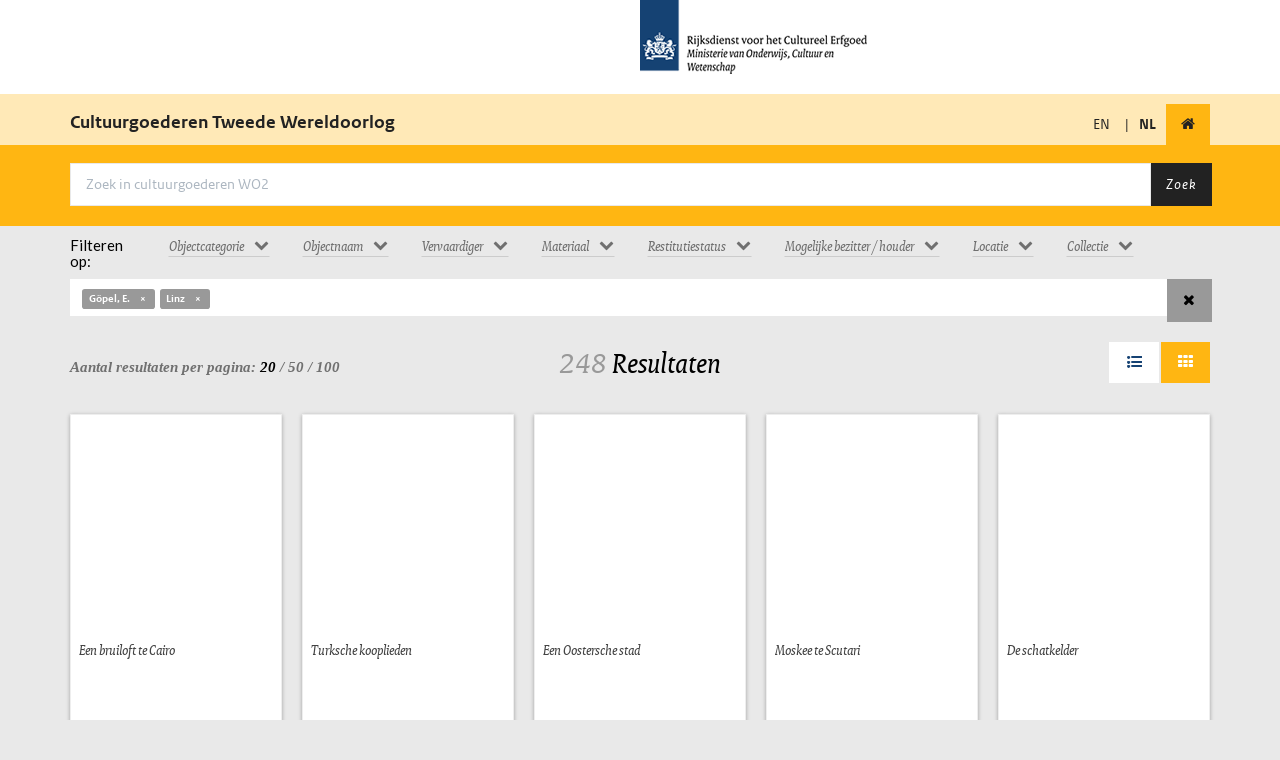

--- FILE ---
content_type: text/html; charset=utf-8
request_url: https://wo2.collectienederland.nl/search?page=5&qf%5B%5D=meta.spec%3Ank&qf%5B%5D=nk_owner_filter%3AG%C3%B6pel%2C+E.&qf%5B%5D=nk_location_filter%3ALinz
body_size: 23766
content:

    <!DOCTYPE html>
    <html lang="nl">
        <head>
            <meta http-equiv="Content-Type" content="text/html; charset=UTF-8">
            <meta name="viewport" content="width=device-width, initial-scale=1.0">
            <title>Cultuurgoederen en Tweede Wereldoorlog</title>
            <link rel="stylesheet" href="/static/css/ext/bootstrap.css" async defer>
            <link rel="stylesheet" href="/static/css/ext/font-awesome.css" async defer>
            <link rel="stylesheet" href="/static/css/common.css" async defer>
            <link rel="stylesheet" href="/static/css/cookiecuttr.css" async defer>
            
    <link rel="stylesheet" href="/static/css/search.css">
    <link rel="stylesheet" href="/static/css/bootstrap-tagsinput.css">
    <style type="text/css">.imgLiquid img {visibility:hidden}</style>

            
                

<script type="text/javascript">
  var _paq = _paq || [];
  _paq.push(['setTrackingSource', 'jstc_tm']);
  _paq.push(['enableLinkTracking']);
  _paq.push(['setIpTracking', true]);
  _paq.push(['setDomains', ['data.collectienederland.nl', 'collectienederland.nl', 'wo2.collectienederland.nl', 'dimcon.nl', 'data.collectienederland.nl', 'collectienederland.nl', 'wo2.collectienederland.nl', 'dimcon.nl', 'www.collectienederland.nl', 'www.dimcon.nl', 'www.collectienederland.nl', 'www.dimcon.nl']]);
  _paq.push(['trackPageView']);
  _paq.push(['enableJSErrorTracking']);
  (function (p, i, w, ik) {
    var g = ik.createElement('script'), s = ik.getElementsByTagName('script')[0];
    _paq.push(['setTrackerUrl', p]);
    _paq.push(['setSiteId', w]);
    g.type = 'text/javascript'; g.async = true; g.defer = true; g.src = i; s.parentNode.insertBefore(g, s);
  })('https://statistiek.rijksoverheid.nl/ppms.php', 'https://statistiek.rijksoverheid.nl/ppms.js', 'db4767b7\u002D0fa1\u002D4ffe\u002D983b\u002D1b65f3c77765', document)
</script>


                

<script>
    (function (i, s, o, g, r, a, m) {
      i['GoogleAnalyticsObject'] = r; i[r] = i[r] || function () {
        (i[r].q = i[r].q || []).push(arguments)
      }, i[r].l = 1 * new Date(); a = s.createElement(o),
        m = s.getElementsByTagName(o)[0]; a.async = 1; a.src = g; m.parentNode.insertBefore(a, m)
    })(window, document, 'script', '//www.google-analytics.com/analytics.js', 'ga');

  ga('create', 'UA-5812315-28', 'auto');
  ga('send', 'pageview');
</script>


            
            <link rel="stylesheet" href="/static/css/theme.css" async defer>
        </head>
        <body id="search-results" class="">
            
    <header id="header-top-nav" role="banner">
        <div class="rijks-identity">
            <div class="container">
                <div class="row">
                    <div class="col-sm-6 col-sm-offset-6"><img src="/static/img/logo.png" alt="Rijksdienst voor het Cultureel Erfgoed logo"></div>
                </div>
            </div>
        </div>
        <nav class="navbar" role="navigation">
            <div class="container">
                <div class="navbar-header">
                    <span class="navbar-brand">
                        <a href="/" title="Voorpagina">Cultuurgoederen Tweede Wereldoorlog</small></a>
                    </span>
                </div>
                <div class="navbar-collapse collapse navbar-right">
                    <ul class="nav navbar-nav">
                        <li class="nav-item ">
                            
                                <a href="/search?lang=en&amp;page=5&amp;qf%5B%5D=meta.spec%3Ank&amp;qf%5B%5D=nk_owner_filter%3AG%C3%B6pel%2C&#43;E.&amp;qf%5B%5D=nk_location_filter%3ALinz" title="Engels">EN</a>
                            
                        </li>

                        <li class="nav-item"><span style="margin:0">|</li>
                        <li class="nav-item active">
                             
                                <span class=><strong>NL</strong></span>
                            
                        </li>
                        <li class="nav-item active">
                            <a href="/" title="Homepage" class="nav-link home" tabindex="0">
                                <i class="fi-home fa fa-home"></i>
                            </a>
                        </li>
                    </ul>
                </div>
            </div>
        </nav>
    </header>

            
                
    <header id="page-header">
        <div class="container">
            <div class="page-header">
                <div class="row">
                    <div class="search-form col-md-12">
                        <form action="/search/" method="GET" class="form-search">
                            <div class="input-group">
                                <input class="form-control" name="q" id="q" placeholder="Zoek in cultuurgoederen WO2" type="text" value="">
                                <span class="input-group-btn">
                                    <button type="submit" class="btn btn-default">Zoek</button>
                                </span>
                            </div>
                        </form>
                    </div>
                </div>
            </div>
        </div>
    </header>

            

            <section class="page-content-above">
                <div class="container">
                    

    <div class="row">
        <div class="col-sm-1">
            <h5 class="serif">Filteren op: </h5>
        </div>
        <div class="col-sm-11">
            <div class="facets-horizontal">
                <ul class="nav nav-pills">
                    
                        
                        <li class="dropdown facet-container sort-used" id="nk_object_category_filter">
                            
                            <a class="btn btn-facets dropdown-toggle first " type="button" id="nk_object_category_filter" data-toggle="dropdown"  aria-expanded="true" rel="nofollow">
                                <div >
                                        <span>Objectcategorie</span><i class="fa fa-chevron-down"></i>
                                </div>
                            </a>
                            <ul class="dropdown-menu  scrollable-menu sorted" role="menu" aria-labelledby="nk_object_category_filter" id="list_0_nk_object_category_filter">
                                                                 
                                
                                
                                    <li role="presentation" data-value="Grafiek/Foto&#39;s" data-count="117" class="dlv-node">
                                        <a href="/search?qf[]=meta.spec:nk&amp;qf[]=nk_location_filter:Linz&amp;qf[]=nk_owner_filter:G%c3%b6pel,%20E.&amp;qf[]=nk_object_category_filter:Grafiek/Foto%27s" class="facet-link " role="menuitem" tabindex="-1" rel="nofollow" data-checked="">
                                            <i class="fa fa-fw fa-square-o"></i>
                                            
                                                <span class="dlv-node-value">Grafiek/Foto&#39;s (117)</span>
                                            
                                        </a>
                                    </li>
                                
                                    <li role="presentation" data-value="Schilderijen/tekeningen" data-count="130" class="dlv-node">
                                        <a href="/search?qf[]=meta.spec:nk&amp;qf[]=nk_location_filter:Linz&amp;qf[]=nk_owner_filter:G%c3%b6pel,%20E.&amp;qf[]=nk_object_category_filter:Schilderijen/tekeningen" class="facet-link " role="menuitem" tabindex="-1" rel="nofollow" data-checked="">
                                            <i class="fa fa-fw fa-square-o"></i>
                                            
                                                <span class="dlv-node-value">Schilderijen/tekeningen (130)</span>
                                            
                                        </a>
                                    </li>
                                
                                    <li role="presentation" data-value="Sculpturen" data-count="1" class="dlv-node">
                                        <a href="/search?qf[]=meta.spec:nk&amp;qf[]=nk_location_filter:Linz&amp;qf[]=nk_owner_filter:G%c3%b6pel,%20E.&amp;qf[]=nk_object_category_filter:Sculpturen" class="facet-link " role="menuitem" tabindex="-1" rel="nofollow" data-checked="">
                                            <i class="fa fa-fw fa-square-o"></i>
                                            
                                                <span class="dlv-node-value">Sculpturen (1)</span>
                                            
                                        </a>
                                    </li>
                                
                            </ul>
                        </li>
                        
                    
                        
                        <li class="dropdown facet-container sort-used" id="nk_object_name_filter">
                            
                            <a class="btn btn-facets dropdown-toggle first " type="button" id="nk_object_name_filter" data-toggle="dropdown"  aria-expanded="true" rel="nofollow">
                                <div >
                                        <span>Objectnaam</span><i class="fa fa-chevron-down"></i>
                                </div>
                            </a>
                            <ul class="dropdown-menu  scrollable-menu sorted" role="menu" aria-labelledby="nk_object_name_filter" id="list_1_nk_object_name_filter">
                                                                 
                                
                                <div class="input-group">
                                    <span class="input-group-addon input-sm">Filter <i class="fa fa-filter"></i></span>
                                    <input type="text" id="input_1_nk_object_name_filter"
                                      onkeyup="drillDownNodeTree('input_1_nk_object_name_filter','list_1_nk_object_name_filter')"
                                      onclick="this.closest('.dropdown-menu').style.display='block'" 
                                      class="form-control input-sm">
                                  </div>
                                
                                
                                    <li role="presentation" data-value="aquarel" data-count="2" class="dlv-node">
                                        <a href="/search?qf[]=meta.spec:nk&amp;qf[]=nk_location_filter:Linz&amp;qf[]=nk_owner_filter:G%c3%b6pel,%20E.&amp;qf[]=nk_object_name_filter:aquarel" class="facet-link " role="menuitem" tabindex="-1" rel="nofollow" data-checked="">
                                            <i class="fa fa-fw fa-square-o"></i>
                                            
                                                <span class="dlv-node-value">aquarel (2)</span>
                                            
                                        </a>
                                    </li>
                                
                                    <li role="presentation" data-value="ets" data-count="114" class="dlv-node">
                                        <a href="/search?qf[]=meta.spec:nk&amp;qf[]=nk_location_filter:Linz&amp;qf[]=nk_owner_filter:G%c3%b6pel,%20E.&amp;qf[]=nk_object_name_filter:ets" class="facet-link " role="menuitem" tabindex="-1" rel="nofollow" data-checked="">
                                            <i class="fa fa-fw fa-square-o"></i>
                                            
                                                <span class="dlv-node-value">ets (114)</span>
                                            
                                        </a>
                                    </li>
                                
                                    <li role="presentation" data-value="ets aquatint" data-count="1" class="dlv-node">
                                        <a href="/search?qf[]=meta.spec:nk&amp;qf[]=nk_location_filter:Linz&amp;qf[]=nk_owner_filter:G%c3%b6pel,%20E.&amp;qf[]=nk_object_name_filter:ets%20aquatint" class="facet-link " role="menuitem" tabindex="-1" rel="nofollow" data-checked="">
                                            <i class="fa fa-fw fa-square-o"></i>
                                            
                                                <span class="dlv-node-value">ets aquatint (1)</span>
                                            
                                        </a>
                                    </li>
                                
                                    <li role="presentation" data-value="gouache" data-count="1" class="dlv-node">
                                        <a href="/search?qf[]=meta.spec:nk&amp;qf[]=nk_location_filter:Linz&amp;qf[]=nk_owner_filter:G%c3%b6pel,%20E.&amp;qf[]=nk_object_name_filter:gouache" class="facet-link " role="menuitem" tabindex="-1" rel="nofollow" data-checked="">
                                            <i class="fa fa-fw fa-square-o"></i>
                                            
                                                <span class="dlv-node-value">gouache (1)</span>
                                            
                                        </a>
                                    </li>
                                
                                    <li role="presentation" data-value="gravure" data-count="1" class="dlv-node">
                                        <a href="/search?qf[]=meta.spec:nk&amp;qf[]=nk_location_filter:Linz&amp;qf[]=nk_owner_filter:G%c3%b6pel,%20E.&amp;qf[]=nk_object_name_filter:gravure" class="facet-link " role="menuitem" tabindex="-1" rel="nofollow" data-checked="">
                                            <i class="fa fa-fw fa-square-o"></i>
                                            
                                                <span class="dlv-node-value">gravure (1)</span>
                                            
                                        </a>
                                    </li>
                                
                                    <li role="presentation" data-value="krijttekening" data-count="1" class="dlv-node">
                                        <a href="/search?qf[]=meta.spec:nk&amp;qf[]=nk_location_filter:Linz&amp;qf[]=nk_owner_filter:G%c3%b6pel,%20E.&amp;qf[]=nk_object_name_filter:krijttekening" class="facet-link " role="menuitem" tabindex="-1" rel="nofollow" data-checked="">
                                            <i class="fa fa-fw fa-square-o"></i>
                                            
                                                <span class="dlv-node-value">krijttekening (1)</span>
                                            
                                        </a>
                                    </li>
                                
                                    <li role="presentation" data-value="litho" data-count="1" class="dlv-node">
                                        <a href="/search?qf[]=meta.spec:nk&amp;qf[]=nk_location_filter:Linz&amp;qf[]=nk_owner_filter:G%c3%b6pel,%20E.&amp;qf[]=nk_object_name_filter:litho" class="facet-link " role="menuitem" tabindex="-1" rel="nofollow" data-checked="">
                                            <i class="fa fa-fw fa-square-o"></i>
                                            
                                                <span class="dlv-node-value">litho (1)</span>
                                            
                                        </a>
                                    </li>
                                
                                    <li role="presentation" data-value="miniatuur" data-count="1" class="dlv-node">
                                        <a href="/search?qf[]=meta.spec:nk&amp;qf[]=nk_location_filter:Linz&amp;qf[]=nk_owner_filter:G%c3%b6pel,%20E.&amp;qf[]=nk_object_name_filter:miniatuur" class="facet-link " role="menuitem" tabindex="-1" rel="nofollow" data-checked="">
                                            <i class="fa fa-fw fa-square-o"></i>
                                            
                                                <span class="dlv-node-value">miniatuur (1)</span>
                                            
                                        </a>
                                    </li>
                                
                                    <li role="presentation" data-value="portretbuste" data-count="1" class="dlv-node">
                                        <a href="/search?qf[]=meta.spec:nk&amp;qf[]=nk_location_filter:Linz&amp;qf[]=nk_owner_filter:G%c3%b6pel,%20E.&amp;qf[]=nk_object_name_filter:portretbuste" class="facet-link " role="menuitem" tabindex="-1" rel="nofollow" data-checked="">
                                            <i class="fa fa-fw fa-square-o"></i>
                                            
                                                <span class="dlv-node-value">portretbuste (1)</span>
                                            
                                        </a>
                                    </li>
                                
                                    <li role="presentation" data-value="prent" data-count="1" class="dlv-node">
                                        <a href="/search?qf[]=meta.spec:nk&amp;qf[]=nk_location_filter:Linz&amp;qf[]=nk_owner_filter:G%c3%b6pel,%20E.&amp;qf[]=nk_object_name_filter:prent" class="facet-link " role="menuitem" tabindex="-1" rel="nofollow" data-checked="">
                                            <i class="fa fa-fw fa-square-o"></i>
                                            
                                                <span class="dlv-node-value">prent (1)</span>
                                            
                                        </a>
                                    </li>
                                
                                    <li role="presentation" data-value="schilderij" data-count="125" class="dlv-node">
                                        <a href="/search?qf[]=meta.spec:nk&amp;qf[]=nk_location_filter:Linz&amp;qf[]=nk_owner_filter:G%c3%b6pel,%20E.&amp;qf[]=nk_object_name_filter:schilderij" class="facet-link " role="menuitem" tabindex="-1" rel="nofollow" data-checked="">
                                            <i class="fa fa-fw fa-square-o"></i>
                                            
                                                <span class="dlv-node-value">schilderij (125)</span>
                                            
                                        </a>
                                    </li>
                                
                            </ul>
                        </li>
                        
                    
                        
                        <li class="dropdown facet-container sort-used" id="nk_creator_filter">
                            
                            <a class="btn btn-facets dropdown-toggle first " type="button" id="nk_creator_filter" data-toggle="dropdown"  aria-expanded="true" rel="nofollow">
                                <div >
                                        <span>Vervaardiger</span><i class="fa fa-chevron-down"></i>
                                </div>
                            </a>
                            <ul class="dropdown-menu  scrollable-menu sorted" role="menu" aria-labelledby="nk_creator_filter" id="list_2_nk_creator_filter">
                                                                 
                                
                                <div class="input-group">
                                    <span class="input-group-addon input-sm">Filter <i class="fa fa-filter"></i></span>
                                    <input type="text" id="input_2_nk_creator_filter"
                                      onkeyup="drillDownNodeTree('input_2_nk_creator_filter','list_2_nk_creator_filter')"
                                      onclick="this.closest('.dropdown-menu').style.display='block'" 
                                      class="form-control input-sm">
                                  </div>
                                
                                
                                    <li role="presentation" data-value="Aertsen, P." data-count="1" class="dlv-node">
                                        <a href="/search?qf[]=meta.spec:nk&amp;qf[]=nk_location_filter:Linz&amp;qf[]=nk_owner_filter:G%c3%b6pel,%20E.&amp;qf[]=nk_creator_filter:Aertsen,%20P." class="facet-link " role="menuitem" tabindex="-1" rel="nofollow" data-checked="">
                                            <i class="fa fa-fw fa-square-o"></i>
                                            
                                                <span class="dlv-node-value">Aertsen, P. (1)</span>
                                            
                                        </a>
                                    </li>
                                
                                    <li role="presentation" data-value="Alsloot, D. van" data-count="1" class="dlv-node">
                                        <a href="/search?qf[]=meta.spec:nk&amp;qf[]=nk_location_filter:Linz&amp;qf[]=nk_owner_filter:G%c3%b6pel,%20E.&amp;qf[]=nk_creator_filter:Alsloot,%20D.%20van" class="facet-link " role="menuitem" tabindex="-1" rel="nofollow" data-checked="">
                                            <i class="fa fa-fw fa-square-o"></i>
                                            
                                                <span class="dlv-node-value">Alsloot, D. van (1)</span>
                                            
                                        </a>
                                    </li>
                                
                                    <li role="presentation" data-value="Amsterdam, Jacob van" data-count="1" class="dlv-node">
                                        <a href="/search?qf[]=meta.spec:nk&amp;qf[]=nk_location_filter:Linz&amp;qf[]=nk_owner_filter:G%c3%b6pel,%20E.&amp;qf[]=nk_creator_filter:Amsterdam,%20Jacob%20van" class="facet-link " role="menuitem" tabindex="-1" rel="nofollow" data-checked="">
                                            <i class="fa fa-fw fa-square-o"></i>
                                            
                                                <span class="dlv-node-value">Amsterdam, Jacob van (1)</span>
                                            
                                        </a>
                                    </li>
                                
                                    <li role="presentation" data-value="Arentsz, A." data-count="1" class="dlv-node">
                                        <a href="/search?qf[]=meta.spec:nk&amp;qf[]=nk_location_filter:Linz&amp;qf[]=nk_owner_filter:G%c3%b6pel,%20E.&amp;qf[]=nk_creator_filter:Arentsz,%20A." class="facet-link " role="menuitem" tabindex="-1" rel="nofollow" data-checked="">
                                            <i class="fa fa-fw fa-square-o"></i>
                                            
                                                <span class="dlv-node-value">Arentsz, A. (1)</span>
                                            
                                        </a>
                                    </li>
                                
                                    <li role="presentation" data-value="Ast, B. van der" data-count="2" class="dlv-node">
                                        <a href="/search?qf[]=meta.spec:nk&amp;qf[]=nk_location_filter:Linz&amp;qf[]=nk_owner_filter:G%c3%b6pel,%20E.&amp;qf[]=nk_creator_filter:Ast,%20B.%20van%20der" class="facet-link " role="menuitem" tabindex="-1" rel="nofollow" data-checked="">
                                            <i class="fa fa-fw fa-square-o"></i>
                                            
                                                <span class="dlv-node-value">Ast, B. van der (2)</span>
                                            
                                        </a>
                                    </li>
                                
                                    <li role="presentation" data-value="Bauer, Marius" data-count="117" class="dlv-node">
                                        <a href="/search?qf[]=meta.spec:nk&amp;qf[]=nk_location_filter:Linz&amp;qf[]=nk_owner_filter:G%c3%b6pel,%20E.&amp;qf[]=nk_creator_filter:Bauer,%20Marius" class="facet-link " role="menuitem" tabindex="-1" rel="nofollow" data-checked="">
                                            <i class="fa fa-fw fa-square-o"></i>
                                            
                                                <span class="dlv-node-value">Bauer, Marius (117)</span>
                                            
                                        </a>
                                    </li>
                                
                                    <li role="presentation" data-value="Berchem, N.P." data-count="1" class="dlv-node">
                                        <a href="/search?qf[]=meta.spec:nk&amp;qf[]=nk_location_filter:Linz&amp;qf[]=nk_owner_filter:G%c3%b6pel,%20E.&amp;qf[]=nk_creator_filter:Berchem,%20N.P." class="facet-link " role="menuitem" tabindex="-1" rel="nofollow" data-checked="">
                                            <i class="fa fa-fw fa-square-o"></i>
                                            
                                                <span class="dlv-node-value">Berchem, N.P. (1)</span>
                                            
                                        </a>
                                    </li>
                                
                                    <li role="presentation" data-value="Berckheyde, Job" data-count="1" class="dlv-node">
                                        <a href="/search?qf[]=meta.spec:nk&amp;qf[]=nk_location_filter:Linz&amp;qf[]=nk_owner_filter:G%c3%b6pel,%20E.&amp;qf[]=nk_creator_filter:Berckheyde,%20Job" class="facet-link " role="menuitem" tabindex="-1" rel="nofollow" data-checked="">
                                            <i class="fa fa-fw fa-square-o"></i>
                                            
                                                <span class="dlv-node-value">Berckheyde, Job (1)</span>
                                            
                                        </a>
                                    </li>
                                
                                    <li role="presentation" data-value="Bergen, D. van" data-count="1" class="dlv-node">
                                        <a href="/search?qf[]=meta.spec:nk&amp;qf[]=nk_location_filter:Linz&amp;qf[]=nk_owner_filter:G%c3%b6pel,%20E.&amp;qf[]=nk_creator_filter:Bergen,%20D.%20van" class="facet-link " role="menuitem" tabindex="-1" rel="nofollow" data-checked="">
                                            <i class="fa fa-fw fa-square-o"></i>
                                            
                                                <span class="dlv-node-value">Bergen, D. van (1)</span>
                                            
                                        </a>
                                    </li>
                                
                                    <li role="presentation" data-value="Bergen, D. van den" data-count="1" class="dlv-node">
                                        <a href="/search?qf[]=meta.spec:nk&amp;qf[]=nk_location_filter:Linz&amp;qf[]=nk_owner_filter:G%c3%b6pel,%20E.&amp;qf[]=nk_creator_filter:Bergen,%20D.%20van%20den" class="facet-link " role="menuitem" tabindex="-1" rel="nofollow" data-checked="">
                                            <i class="fa fa-fw fa-square-o"></i>
                                            
                                                <span class="dlv-node-value">Bergen, D. van den (1)</span>
                                            
                                        </a>
                                    </li>
                                
                                    <li role="presentation" data-value="Beuckelaer, J." data-count="1" class="dlv-node">
                                        <a href="/search?qf[]=meta.spec:nk&amp;qf[]=nk_location_filter:Linz&amp;qf[]=nk_owner_filter:G%c3%b6pel,%20E.&amp;qf[]=nk_creator_filter:Beuckelaer,%20J." class="facet-link " role="menuitem" tabindex="-1" rel="nofollow" data-checked="">
                                            <i class="fa fa-fw fa-square-o"></i>
                                            
                                                <span class="dlv-node-value">Beuckelaer, J. (1)</span>
                                            
                                        </a>
                                    </li>
                                
                                    <li role="presentation" data-value="Beyeren, A. van" data-count="1" class="dlv-node">
                                        <a href="/search?qf[]=meta.spec:nk&amp;qf[]=nk_location_filter:Linz&amp;qf[]=nk_owner_filter:G%c3%b6pel,%20E.&amp;qf[]=nk_creator_filter:Beyeren,%20A.%20van" class="facet-link " role="menuitem" tabindex="-1" rel="nofollow" data-checked="">
                                            <i class="fa fa-fw fa-square-o"></i>
                                            
                                                <span class="dlv-node-value">Beyeren, A. van (1)</span>
                                            
                                        </a>
                                    </li>
                                
                                    <li role="presentation" data-value="Bloemaert, A. (1564-12-25)" data-count="1" class="dlv-node">
                                        <a href="/search?qf[]=meta.spec:nk&amp;qf[]=nk_location_filter:Linz&amp;qf[]=nk_owner_filter:G%c3%b6pel,%20E.&amp;qf[]=nk_creator_filter:Bloemaert,%20A.%20%281564-12-25%29" class="facet-link " role="menuitem" tabindex="-1" rel="nofollow" data-checked="">
                                            <i class="fa fa-fw fa-square-o"></i>
                                            
                                                <span class="dlv-node-value">Bloemaert, A. (1564-12-25) (1)</span>
                                            
                                        </a>
                                    </li>
                                
                                    <li role="presentation" data-value="Bosschaert, J." data-count="1" class="dlv-node">
                                        <a href="/search?qf[]=meta.spec:nk&amp;qf[]=nk_location_filter:Linz&amp;qf[]=nk_owner_filter:G%c3%b6pel,%20E.&amp;qf[]=nk_creator_filter:Bosschaert,%20J." class="facet-link " role="menuitem" tabindex="-1" rel="nofollow" data-checked="">
                                            <i class="fa fa-fw fa-square-o"></i>
                                            
                                                <span class="dlv-node-value">Bosschaert, J. (1)</span>
                                            
                                        </a>
                                    </li>
                                
                                    <li role="presentation" data-value="Braekeleer, F. I de" data-count="1" class="dlv-node">
                                        <a href="/search?qf[]=meta.spec:nk&amp;qf[]=nk_location_filter:Linz&amp;qf[]=nk_owner_filter:G%c3%b6pel,%20E.&amp;qf[]=nk_creator_filter:Braekeleer,%20F.%20I%20de" class="facet-link " role="menuitem" tabindex="-1" rel="nofollow" data-checked="">
                                            <i class="fa fa-fw fa-square-o"></i>
                                            
                                                <span class="dlv-node-value">Braekeleer, F. I de (1)</span>
                                            
                                        </a>
                                    </li>
                                
                                    <li role="presentation" data-value="Braekeleer, H. de" data-count="1" class="dlv-node">
                                        <a href="/search?qf[]=meta.spec:nk&amp;qf[]=nk_location_filter:Linz&amp;qf[]=nk_owner_filter:G%c3%b6pel,%20E.&amp;qf[]=nk_creator_filter:Braekeleer,%20H.%20de" class="facet-link " role="menuitem" tabindex="-1" rel="nofollow" data-checked="">
                                            <i class="fa fa-fw fa-square-o"></i>
                                            
                                                <span class="dlv-node-value">Braekeleer, H. de (1)</span>
                                            
                                        </a>
                                    </li>
                                
                                    <li role="presentation" data-value="Brekelenkam, Q.G. van" data-count="2" class="dlv-node">
                                        <a href="/search?qf[]=meta.spec:nk&amp;qf[]=nk_location_filter:Linz&amp;qf[]=nk_owner_filter:G%c3%b6pel,%20E.&amp;qf[]=nk_creator_filter:Brekelenkam,%20Q.G.%20van" class="facet-link " role="menuitem" tabindex="-1" rel="nofollow" data-checked="">
                                            <i class="fa fa-fw fa-square-o"></i>
                                            
                                                <span class="dlv-node-value">Brekelenkam, Q.G. van (2)</span>
                                            
                                        </a>
                                    </li>
                                
                                    <li role="presentation" data-value="Brueghel, P. II" data-count="1" class="dlv-node">
                                        <a href="/search?qf[]=meta.spec:nk&amp;qf[]=nk_location_filter:Linz&amp;qf[]=nk_owner_filter:G%c3%b6pel,%20E.&amp;qf[]=nk_creator_filter:Brueghel,%20P.%20II" class="facet-link " role="menuitem" tabindex="-1" rel="nofollow" data-checked="">
                                            <i class="fa fa-fw fa-square-o"></i>
                                            
                                                <span class="dlv-node-value">Brueghel, P. II (1)</span>
                                            
                                        </a>
                                    </li>
                                
                                    <li role="presentation" data-value="Bunel, François (II)" data-count="1" class="dlv-node">
                                        <a href="/search?qf[]=meta.spec:nk&amp;qf[]=nk_location_filter:Linz&amp;qf[]=nk_owner_filter:G%c3%b6pel,%20E.&amp;qf[]=nk_creator_filter:Bunel,%20Fran%c3%a7ois%20%28II%29" class="facet-link " role="menuitem" tabindex="-1" rel="nofollow" data-checked="">
                                            <i class="fa fa-fw fa-square-o"></i>
                                            
                                                <span class="dlv-node-value">Bunel, François (II) (1)</span>
                                            
                                        </a>
                                    </li>
                                
                                    <li role="presentation" data-value="Cabel, Arent" data-count="1" class="dlv-node">
                                        <a href="/search?qf[]=meta.spec:nk&amp;qf[]=nk_location_filter:Linz&amp;qf[]=nk_owner_filter:G%c3%b6pel,%20E.&amp;qf[]=nk_creator_filter:Cabel,%20Arent" class="facet-link " role="menuitem" tabindex="-1" rel="nofollow" data-checked="">
                                            <i class="fa fa-fw fa-square-o"></i>
                                            
                                                <span class="dlv-node-value">Cabel, Arent (1)</span>
                                            
                                        </a>
                                    </li>
                                
                                    <li role="presentation" data-value="Calraet, A. van" data-count="1" class="dlv-node">
                                        <a href="/search?qf[]=meta.spec:nk&amp;qf[]=nk_location_filter:Linz&amp;qf[]=nk_owner_filter:G%c3%b6pel,%20E.&amp;qf[]=nk_creator_filter:Calraet,%20A.%20van" class="facet-link " role="menuitem" tabindex="-1" rel="nofollow" data-checked="">
                                            <i class="fa fa-fw fa-square-o"></i>
                                            
                                                <span class="dlv-node-value">Calraet, A. van (1)</span>
                                            
                                        </a>
                                    </li>
                                
                                    <li role="presentation" data-value="Canova, A." data-count="1" class="dlv-node">
                                        <a href="/search?qf[]=meta.spec:nk&amp;qf[]=nk_location_filter:Linz&amp;qf[]=nk_owner_filter:G%c3%b6pel,%20E.&amp;qf[]=nk_creator_filter:Canova,%20A." class="facet-link " role="menuitem" tabindex="-1" rel="nofollow" data-checked="">
                                            <i class="fa fa-fw fa-square-o"></i>
                                            
                                                <span class="dlv-node-value">Canova, A. (1)</span>
                                            
                                        </a>
                                    </li>
                                
                                    <li role="presentation" data-value="Cappelli, P." data-count="1" class="dlv-node">
                                        <a href="/search?qf[]=meta.spec:nk&amp;qf[]=nk_location_filter:Linz&amp;qf[]=nk_owner_filter:G%c3%b6pel,%20E.&amp;qf[]=nk_creator_filter:Cappelli,%20P." class="facet-link " role="menuitem" tabindex="-1" rel="nofollow" data-checked="">
                                            <i class="fa fa-fw fa-square-o"></i>
                                            
                                                <span class="dlv-node-value">Cappelli, P. (1)</span>
                                            
                                        </a>
                                    </li>
                                
                                    <li role="presentation" data-value="Carlevarijs, L." data-count="1" class="dlv-node">
                                        <a href="/search?qf[]=meta.spec:nk&amp;qf[]=nk_location_filter:Linz&amp;qf[]=nk_owner_filter:G%c3%b6pel,%20E.&amp;qf[]=nk_creator_filter:Carlevarijs,%20L." class="facet-link " role="menuitem" tabindex="-1" rel="nofollow" data-checked="">
                                            <i class="fa fa-fw fa-square-o"></i>
                                            
                                                <span class="dlv-node-value">Carlevarijs, L. (1)</span>
                                            
                                        </a>
                                    </li>
                                
                                    <li role="presentation" data-value="Claesz., Pieter" data-count="1" class="dlv-node">
                                        <a href="/search?qf[]=meta.spec:nk&amp;qf[]=nk_location_filter:Linz&amp;qf[]=nk_owner_filter:G%c3%b6pel,%20E.&amp;qf[]=nk_creator_filter:Claesz.,%20Pieter" class="facet-link " role="menuitem" tabindex="-1" rel="nofollow" data-checked="">
                                            <i class="fa fa-fw fa-square-o"></i>
                                            
                                                <span class="dlv-node-value">Claesz., Pieter (1)</span>
                                            
                                        </a>
                                    </li>
                                
                                    <li role="presentation" data-value="Coclers, J.G.C." data-count="1" class="dlv-node">
                                        <a href="/search?qf[]=meta.spec:nk&amp;qf[]=nk_location_filter:Linz&amp;qf[]=nk_owner_filter:G%c3%b6pel,%20E.&amp;qf[]=nk_creator_filter:Coclers,%20J.G.C." class="facet-link " role="menuitem" tabindex="-1" rel="nofollow" data-checked="">
                                            <i class="fa fa-fw fa-square-o"></i>
                                            
                                                <span class="dlv-node-value">Coclers, J.G.C. (1)</span>
                                            
                                        </a>
                                    </li>
                                
                                    <li role="presentation" data-value="Codde, P." data-count="1" class="dlv-node">
                                        <a href="/search?qf[]=meta.spec:nk&amp;qf[]=nk_location_filter:Linz&amp;qf[]=nk_owner_filter:G%c3%b6pel,%20E.&amp;qf[]=nk_creator_filter:Codde,%20P." class="facet-link " role="menuitem" tabindex="-1" rel="nofollow" data-checked="">
                                            <i class="fa fa-fw fa-square-o"></i>
                                            
                                                <span class="dlv-node-value">Codde, P. (1)</span>
                                            
                                        </a>
                                    </li>
                                
                                    <li role="presentation" data-value="Coecke van Aelst, P. I" data-count="1" class="dlv-node">
                                        <a href="/search?qf[]=meta.spec:nk&amp;qf[]=nk_location_filter:Linz&amp;qf[]=nk_owner_filter:G%c3%b6pel,%20E.&amp;qf[]=nk_creator_filter:Coecke%20van%20Aelst,%20P.%20I" class="facet-link " role="menuitem" tabindex="-1" rel="nofollow" data-checked="">
                                            <i class="fa fa-fw fa-square-o"></i>
                                            
                                                <span class="dlv-node-value">Coecke van Aelst, P. I (1)</span>
                                            
                                        </a>
                                    </li>
                                
                                    <li role="presentation" data-value="Collenius, Hermannus" data-count="1" class="dlv-node">
                                        <a href="/search?qf[]=meta.spec:nk&amp;qf[]=nk_location_filter:Linz&amp;qf[]=nk_owner_filter:G%c3%b6pel,%20E.&amp;qf[]=nk_creator_filter:Collenius,%20Hermannus" class="facet-link " role="menuitem" tabindex="-1" rel="nofollow" data-checked="">
                                            <i class="fa fa-fw fa-square-o"></i>
                                            
                                                <span class="dlv-node-value">Collenius, Hermannus (1)</span>
                                            
                                        </a>
                                    </li>
                                
                                    <li role="presentation" data-value="Cuyp, Aelbert" data-count="1" class="dlv-node">
                                        <a href="/search?qf[]=meta.spec:nk&amp;qf[]=nk_location_filter:Linz&amp;qf[]=nk_owner_filter:G%c3%b6pel,%20E.&amp;qf[]=nk_creator_filter:Cuyp,%20Aelbert" class="facet-link " role="menuitem" tabindex="-1" rel="nofollow" data-checked="">
                                            <i class="fa fa-fw fa-square-o"></i>
                                            
                                                <span class="dlv-node-value">Cuyp, Aelbert (1)</span>
                                            
                                        </a>
                                    </li>
                                
                                    <li role="presentation" data-value="Diziani, G." data-count="1" class="dlv-node">
                                        <a href="/search?qf[]=meta.spec:nk&amp;qf[]=nk_location_filter:Linz&amp;qf[]=nk_owner_filter:G%c3%b6pel,%20E.&amp;qf[]=nk_creator_filter:Diziani,%20G." class="facet-link " role="menuitem" tabindex="-1" rel="nofollow" data-checked="">
                                            <i class="fa fa-fw fa-square-o"></i>
                                            
                                                <span class="dlv-node-value">Diziani, G. (1)</span>
                                            
                                        </a>
                                    </li>
                                
                                    <li role="presentation" data-value="Ekels, J. I" data-count="1" class="dlv-node">
                                        <a href="/search?qf[]=meta.spec:nk&amp;qf[]=nk_location_filter:Linz&amp;qf[]=nk_owner_filter:G%c3%b6pel,%20E.&amp;qf[]=nk_creator_filter:Ekels,%20J.%20I" class="facet-link " role="menuitem" tabindex="-1" rel="nofollow" data-checked="">
                                            <i class="fa fa-fw fa-square-o"></i>
                                            
                                                <span class="dlv-node-value">Ekels, J. I (1)</span>
                                            
                                        </a>
                                    </li>
                                
                                    <li role="presentation" data-value="Engelbrechtsz., C." data-count="1" class="dlv-node">
                                        <a href="/search?qf[]=meta.spec:nk&amp;qf[]=nk_location_filter:Linz&amp;qf[]=nk_owner_filter:G%c3%b6pel,%20E.&amp;qf[]=nk_creator_filter:Engelbrechtsz.,%20C." class="facet-link " role="menuitem" tabindex="-1" rel="nofollow" data-checked="">
                                            <i class="fa fa-fw fa-square-o"></i>
                                            
                                                <span class="dlv-node-value">Engelbrechtsz., C. (1)</span>
                                            
                                        </a>
                                    </li>
                                
                                    <li role="presentation" data-value="Esselens, J." data-count="1" class="dlv-node">
                                        <a href="/search?qf[]=meta.spec:nk&amp;qf[]=nk_location_filter:Linz&amp;qf[]=nk_owner_filter:G%c3%b6pel,%20E.&amp;qf[]=nk_creator_filter:Esselens,%20J." class="facet-link " role="menuitem" tabindex="-1" rel="nofollow" data-checked="">
                                            <i class="fa fa-fw fa-square-o"></i>
                                            
                                                <span class="dlv-node-value">Esselens, J. (1)</span>
                                            
                                        </a>
                                    </li>
                                
                                    <li role="presentation" data-value="Everdingen, A. van" data-count="1" class="dlv-node">
                                        <a href="/search?qf[]=meta.spec:nk&amp;qf[]=nk_location_filter:Linz&amp;qf[]=nk_owner_filter:G%c3%b6pel,%20E.&amp;qf[]=nk_creator_filter:Everdingen,%20A.%20van" class="facet-link " role="menuitem" tabindex="-1" rel="nofollow" data-checked="">
                                            <i class="fa fa-fw fa-square-o"></i>
                                            
                                                <span class="dlv-node-value">Everdingen, A. van (1)</span>
                                            
                                        </a>
                                    </li>
                                
                                    <li role="presentation" data-value="Eversen, A." data-count="1" class="dlv-node">
                                        <a href="/search?qf[]=meta.spec:nk&amp;qf[]=nk_location_filter:Linz&amp;qf[]=nk_owner_filter:G%c3%b6pel,%20E.&amp;qf[]=nk_creator_filter:Eversen,%20A." class="facet-link " role="menuitem" tabindex="-1" rel="nofollow" data-checked="">
                                            <i class="fa fa-fw fa-square-o"></i>
                                            
                                                <span class="dlv-node-value">Eversen, A. (1)</span>
                                            
                                        </a>
                                    </li>
                                
                                    <li role="presentation" data-value="Flinck, G." data-count="1" class="dlv-node">
                                        <a href="/search?qf[]=meta.spec:nk&amp;qf[]=nk_location_filter:Linz&amp;qf[]=nk_owner_filter:G%c3%b6pel,%20E.&amp;qf[]=nk_creator_filter:Flinck,%20G." class="facet-link " role="menuitem" tabindex="-1" rel="nofollow" data-checked="">
                                            <i class="fa fa-fw fa-square-o"></i>
                                            
                                                <span class="dlv-node-value">Flinck, G. (1)</span>
                                            
                                        </a>
                                    </li>
                                
                                    <li role="presentation" data-value="Francken, F. II" data-count="1" class="dlv-node">
                                        <a href="/search?qf[]=meta.spec:nk&amp;qf[]=nk_location_filter:Linz&amp;qf[]=nk_owner_filter:G%c3%b6pel,%20E.&amp;qf[]=nk_creator_filter:Francken,%20F.%20II" class="facet-link " role="menuitem" tabindex="-1" rel="nofollow" data-checked="">
                                            <i class="fa fa-fw fa-square-o"></i>
                                            
                                                <span class="dlv-node-value">Francken, F. II (1)</span>
                                            
                                        </a>
                                    </li>
                                
                                    <li role="presentation" data-value="Goltzius, H." data-count="1" class="dlv-node">
                                        <a href="/search?qf[]=meta.spec:nk&amp;qf[]=nk_location_filter:Linz&amp;qf[]=nk_owner_filter:G%c3%b6pel,%20E.&amp;qf[]=nk_creator_filter:Goltzius,%20H." class="facet-link " role="menuitem" tabindex="-1" rel="nofollow" data-checked="">
                                            <i class="fa fa-fw fa-square-o"></i>
                                            
                                                <span class="dlv-node-value">Goltzius, H. (1)</span>
                                            
                                        </a>
                                    </li>
                                
                                    <li role="presentation" data-value="Govaerts, A." data-count="1" class="dlv-node">
                                        <a href="/search?qf[]=meta.spec:nk&amp;qf[]=nk_location_filter:Linz&amp;qf[]=nk_owner_filter:G%c3%b6pel,%20E.&amp;qf[]=nk_creator_filter:Govaerts,%20A." class="facet-link " role="menuitem" tabindex="-1" rel="nofollow" data-checked="">
                                            <i class="fa fa-fw fa-square-o"></i>
                                            
                                                <span class="dlv-node-value">Govaerts, A. (1)</span>
                                            
                                        </a>
                                    </li>
                                
                                    <li role="presentation" data-value="Goyen, J.J. van" data-count="3" class="dlv-node">
                                        <a href="/search?qf[]=meta.spec:nk&amp;qf[]=nk_location_filter:Linz&amp;qf[]=nk_owner_filter:G%c3%b6pel,%20E.&amp;qf[]=nk_creator_filter:Goyen,%20J.J.%20van" class="facet-link " role="menuitem" tabindex="-1" rel="nofollow" data-checked="">
                                            <i class="fa fa-fw fa-square-o"></i>
                                            
                                                <span class="dlv-node-value">Goyen, J.J. van (3)</span>
                                            
                                        </a>
                                    </li>
                                
                                    <li role="presentation" data-value="Hagen, J. van der" data-count="1" class="dlv-node">
                                        <a href="/search?qf[]=meta.spec:nk&amp;qf[]=nk_location_filter:Linz&amp;qf[]=nk_owner_filter:G%c3%b6pel,%20E.&amp;qf[]=nk_creator_filter:Hagen,%20J.%20van%20der" class="facet-link " role="menuitem" tabindex="-1" rel="nofollow" data-checked="">
                                            <i class="fa fa-fw fa-square-o"></i>
                                            
                                                <span class="dlv-node-value">Hagen, J. van der (1)</span>
                                            
                                        </a>
                                    </li>
                                
                                    <li role="presentation" data-value="Hals, D." data-count="1" class="dlv-node">
                                        <a href="/search?qf[]=meta.spec:nk&amp;qf[]=nk_location_filter:Linz&amp;qf[]=nk_owner_filter:G%c3%b6pel,%20E.&amp;qf[]=nk_creator_filter:Hals,%20D." class="facet-link " role="menuitem" tabindex="-1" rel="nofollow" data-checked="">
                                            <i class="fa fa-fw fa-square-o"></i>
                                            
                                                <span class="dlv-node-value">Hals, D. (1)</span>
                                            
                                        </a>
                                    </li>
                                
                                    <li role="presentation" data-value="Heem, J.D. de" data-count="1" class="dlv-node">
                                        <a href="/search?qf[]=meta.spec:nk&amp;qf[]=nk_location_filter:Linz&amp;qf[]=nk_owner_filter:G%c3%b6pel,%20E.&amp;qf[]=nk_creator_filter:Heem,%20J.D.%20de" class="facet-link " role="menuitem" tabindex="-1" rel="nofollow" data-checked="">
                                            <i class="fa fa-fw fa-square-o"></i>
                                            
                                                <span class="dlv-node-value">Heem, J.D. de (1)</span>
                                            
                                        </a>
                                    </li>
                                
                                    <li role="presentation" data-value="Hondecoeter, M. d&#39;" data-count="1" class="dlv-node">
                                        <a href="/search?qf[]=meta.spec:nk&amp;qf[]=nk_location_filter:Linz&amp;qf[]=nk_owner_filter:G%c3%b6pel,%20E.&amp;qf[]=nk_creator_filter:Hondecoeter,%20M.%20d%27" class="facet-link " role="menuitem" tabindex="-1" rel="nofollow" data-checked="">
                                            <i class="fa fa-fw fa-square-o"></i>
                                            
                                                <span class="dlv-node-value">Hondecoeter, M. d&#39; (1)</span>
                                            
                                        </a>
                                    </li>
                                
                                    <li role="presentation" data-value="Hondius, A." data-count="2" class="dlv-node">
                                        <a href="/search?qf[]=meta.spec:nk&amp;qf[]=nk_location_filter:Linz&amp;qf[]=nk_owner_filter:G%c3%b6pel,%20E.&amp;qf[]=nk_creator_filter:Hondius,%20A." class="facet-link " role="menuitem" tabindex="-1" rel="nofollow" data-checked="">
                                            <i class="fa fa-fw fa-square-o"></i>
                                            
                                                <span class="dlv-node-value">Hondius, A. (2)</span>
                                            
                                        </a>
                                    </li>
                                
                                    <li role="presentation" data-value="Hondt, A. de" data-count="1" class="dlv-node">
                                        <a href="/search?qf[]=meta.spec:nk&amp;qf[]=nk_location_filter:Linz&amp;qf[]=nk_owner_filter:G%c3%b6pel,%20E.&amp;qf[]=nk_creator_filter:Hondt,%20A.%20de" class="facet-link " role="menuitem" tabindex="-1" rel="nofollow" data-checked="">
                                            <i class="fa fa-fw fa-square-o"></i>
                                            
                                                <span class="dlv-node-value">Hondt, A. de (1)</span>
                                            
                                        </a>
                                    </li>
                                
                                    <li role="presentation" data-value="Huysmans, C." data-count="1" class="dlv-node">
                                        <a href="/search?qf[]=meta.spec:nk&amp;qf[]=nk_location_filter:Linz&amp;qf[]=nk_owner_filter:G%c3%b6pel,%20E.&amp;qf[]=nk_creator_filter:Huysmans,%20C." class="facet-link " role="menuitem" tabindex="-1" rel="nofollow" data-checked="">
                                            <i class="fa fa-fw fa-square-o"></i>
                                            
                                                <span class="dlv-node-value">Huysmans, C. (1)</span>
                                            
                                        </a>
                                    </li>
                                
                                    <li role="presentation" data-value="Janson, J." data-count="1" class="dlv-node">
                                        <a href="/search?qf[]=meta.spec:nk&amp;qf[]=nk_location_filter:Linz&amp;qf[]=nk_owner_filter:G%c3%b6pel,%20E.&amp;qf[]=nk_creator_filter:Janson,%20J." class="facet-link " role="menuitem" tabindex="-1" rel="nofollow" data-checked="">
                                            <i class="fa fa-fw fa-square-o"></i>
                                            
                                                <span class="dlv-node-value">Janson, J. (1)</span>
                                            
                                        </a>
                                    </li>
                                
                                    <li role="presentation" data-value="Kessel, Jan van" data-count="1" class="dlv-node">
                                        <a href="/search?qf[]=meta.spec:nk&amp;qf[]=nk_location_filter:Linz&amp;qf[]=nk_owner_filter:G%c3%b6pel,%20E.&amp;qf[]=nk_creator_filter:Kessel,%20Jan%20van" class="facet-link " role="menuitem" tabindex="-1" rel="nofollow" data-checked="">
                                            <i class="fa fa-fw fa-square-o"></i>
                                            
                                                <span class="dlv-node-value">Kessel, Jan van (1)</span>
                                            
                                        </a>
                                    </li>
                                
                                    <li role="presentation" data-value="Keyser, Thomas de" data-count="1" class="dlv-node">
                                        <a href="/search?qf[]=meta.spec:nk&amp;qf[]=nk_location_filter:Linz&amp;qf[]=nk_owner_filter:G%c3%b6pel,%20E.&amp;qf[]=nk_creator_filter:Keyser,%20Thomas%20de" class="facet-link " role="menuitem" tabindex="-1" rel="nofollow" data-checked="">
                                            <i class="fa fa-fw fa-square-o"></i>
                                            
                                                <span class="dlv-node-value">Keyser, Thomas de (1)</span>
                                            
                                        </a>
                                    </li>
                                
                                    <li role="presentation" data-value="Klombeck, J.B." data-count="1" class="dlv-node">
                                        <a href="/search?qf[]=meta.spec:nk&amp;qf[]=nk_location_filter:Linz&amp;qf[]=nk_owner_filter:G%c3%b6pel,%20E.&amp;qf[]=nk_creator_filter:Klombeck,%20J.B." class="facet-link " role="menuitem" tabindex="-1" rel="nofollow" data-checked="">
                                            <i class="fa fa-fw fa-square-o"></i>
                                            
                                                <span class="dlv-node-value">Klombeck, J.B. (1)</span>
                                            
                                        </a>
                                    </li>
                                
                                    <li role="presentation" data-value="Koekkoek, B.C." data-count="3" class="dlv-node">
                                        <a href="/search?qf[]=meta.spec:nk&amp;qf[]=nk_location_filter:Linz&amp;qf[]=nk_owner_filter:G%c3%b6pel,%20E.&amp;qf[]=nk_creator_filter:Koekkoek,%20B.C." class="facet-link " role="menuitem" tabindex="-1" rel="nofollow" data-checked="">
                                            <i class="fa fa-fw fa-square-o"></i>
                                            
                                                <span class="dlv-node-value">Koekkoek, B.C. (3)</span>
                                            
                                        </a>
                                    </li>
                                
                                    <li role="presentation" data-value="Koekkoek, M.A. I" data-count="1" class="dlv-node">
                                        <a href="/search?qf[]=meta.spec:nk&amp;qf[]=nk_location_filter:Linz&amp;qf[]=nk_owner_filter:G%c3%b6pel,%20E.&amp;qf[]=nk_creator_filter:Koekkoek,%20M.A.%20I" class="facet-link " role="menuitem" tabindex="-1" rel="nofollow" data-checked="">
                                            <i class="fa fa-fw fa-square-o"></i>
                                            
                                                <span class="dlv-node-value">Koekkoek, M.A. I (1)</span>
                                            
                                        </a>
                                    </li>
                                
                                    <li role="presentation" data-value="Largillière, N. de" data-count="1" class="dlv-node">
                                        <a href="/search?qf[]=meta.spec:nk&amp;qf[]=nk_location_filter:Linz&amp;qf[]=nk_owner_filter:G%c3%b6pel,%20E.&amp;qf[]=nk_creator_filter:Largilli%c3%a8re,%20N.%20de" class="facet-link " role="menuitem" tabindex="-1" rel="nofollow" data-checked="">
                                            <i class="fa fa-fw fa-square-o"></i>
                                            
                                                <span class="dlv-node-value">Largillière, N. de (1)</span>
                                            
                                        </a>
                                    </li>
                                
                                    <li role="presentation" data-value="Leickert, C.H.J." data-count="1" class="dlv-node">
                                        <a href="/search?qf[]=meta.spec:nk&amp;qf[]=nk_location_filter:Linz&amp;qf[]=nk_owner_filter:G%c3%b6pel,%20E.&amp;qf[]=nk_creator_filter:Leickert,%20C.H.J." class="facet-link " role="menuitem" tabindex="-1" rel="nofollow" data-checked="">
                                            <i class="fa fa-fw fa-square-o"></i>
                                            
                                                <span class="dlv-node-value">Leickert, C.H.J. (1)</span>
                                            
                                        </a>
                                    </li>
                                
                                    <li role="presentation" data-value="Levecq, J." data-count="1" class="dlv-node">
                                        <a href="/search?qf[]=meta.spec:nk&amp;qf[]=nk_location_filter:Linz&amp;qf[]=nk_owner_filter:G%c3%b6pel,%20E.&amp;qf[]=nk_creator_filter:Levecq,%20J." class="facet-link " role="menuitem" tabindex="-1" rel="nofollow" data-checked="">
                                            <i class="fa fa-fw fa-square-o"></i>
                                            
                                                <span class="dlv-node-value">Levecq, J. (1)</span>
                                            
                                        </a>
                                    </li>
                                
                                    <li role="presentation" data-value="Leys, J.A.H." data-count="1" class="dlv-node">
                                        <a href="/search?qf[]=meta.spec:nk&amp;qf[]=nk_location_filter:Linz&amp;qf[]=nk_owner_filter:G%c3%b6pel,%20E.&amp;qf[]=nk_creator_filter:Leys,%20J.A.H." class="facet-link " role="menuitem" tabindex="-1" rel="nofollow" data-checked="">
                                            <i class="fa fa-fw fa-square-o"></i>
                                            
                                                <span class="dlv-node-value">Leys, J.A.H. (1)</span>
                                            
                                        </a>
                                    </li>
                                
                                    <li role="presentation" data-value="Lingelbach, J." data-count="1" class="dlv-node">
                                        <a href="/search?qf[]=meta.spec:nk&amp;qf[]=nk_location_filter:Linz&amp;qf[]=nk_owner_filter:G%c3%b6pel,%20E.&amp;qf[]=nk_creator_filter:Lingelbach,%20J." class="facet-link " role="menuitem" tabindex="-1" rel="nofollow" data-checked="">
                                            <i class="fa fa-fw fa-square-o"></i>
                                            
                                                <span class="dlv-node-value">Lingelbach, J. (1)</span>
                                            
                                        </a>
                                    </li>
                                
                                    <li role="presentation" data-value="Luycx, C." data-count="1" class="dlv-node">
                                        <a href="/search?qf[]=meta.spec:nk&amp;qf[]=nk_location_filter:Linz&amp;qf[]=nk_owner_filter:G%c3%b6pel,%20E.&amp;qf[]=nk_creator_filter:Luycx,%20C." class="facet-link " role="menuitem" tabindex="-1" rel="nofollow" data-checked="">
                                            <i class="fa fa-fw fa-square-o"></i>
                                            
                                                <span class="dlv-node-value">Luycx, C. (1)</span>
                                            
                                        </a>
                                    </li>
                                
                                    <li role="presentation" data-value="Mandyn, J." data-count="1" class="dlv-node">
                                        <a href="/search?qf[]=meta.spec:nk&amp;qf[]=nk_location_filter:Linz&amp;qf[]=nk_owner_filter:G%c3%b6pel,%20E.&amp;qf[]=nk_creator_filter:Mandyn,%20J." class="facet-link " role="menuitem" tabindex="-1" rel="nofollow" data-checked="">
                                            <i class="fa fa-fw fa-square-o"></i>
                                            
                                                <span class="dlv-node-value">Mandyn, J. (1)</span>
                                            
                                        </a>
                                    </li>
                                
                                    <li role="presentation" data-value="Marchesi, P." data-count="1" class="dlv-node">
                                        <a href="/search?qf[]=meta.spec:nk&amp;qf[]=nk_location_filter:Linz&amp;qf[]=nk_owner_filter:G%c3%b6pel,%20E.&amp;qf[]=nk_creator_filter:Marchesi,%20P." class="facet-link " role="menuitem" tabindex="-1" rel="nofollow" data-checked="">
                                            <i class="fa fa-fw fa-square-o"></i>
                                            
                                                <span class="dlv-node-value">Marchesi, P. (1)</span>
                                            
                                        </a>
                                    </li>
                                
                                    <li role="presentation" data-value="Marrel, J." data-count="1" class="dlv-node">
                                        <a href="/search?qf[]=meta.spec:nk&amp;qf[]=nk_location_filter:Linz&amp;qf[]=nk_owner_filter:G%c3%b6pel,%20E.&amp;qf[]=nk_creator_filter:Marrel,%20J." class="facet-link " role="menuitem" tabindex="-1" rel="nofollow" data-checked="">
                                            <i class="fa fa-fw fa-square-o"></i>
                                            
                                                <span class="dlv-node-value">Marrel, J. (1)</span>
                                            
                                        </a>
                                    </li>
                                
                                    <li role="presentation" data-value="Meester van Paulus en Barnabas" data-count="1" class="dlv-node">
                                        <a href="/search?qf[]=meta.spec:nk&amp;qf[]=nk_location_filter:Linz&amp;qf[]=nk_owner_filter:G%c3%b6pel,%20E.&amp;qf[]=nk_creator_filter:Meester%20van%20Paulus%20en%20Barnabas" class="facet-link " role="menuitem" tabindex="-1" rel="nofollow" data-checked="">
                                            <i class="fa fa-fw fa-square-o"></i>
                                            
                                                <span class="dlv-node-value">Meester van Paulus en Barnabas (1)</span>
                                            
                                        </a>
                                    </li>
                                
                                    <li role="presentation" data-value="Meyer, H. de" data-count="1" class="dlv-node">
                                        <a href="/search?qf[]=meta.spec:nk&amp;qf[]=nk_location_filter:Linz&amp;qf[]=nk_owner_filter:G%c3%b6pel,%20E.&amp;qf[]=nk_creator_filter:Meyer,%20H.%20de" class="facet-link " role="menuitem" tabindex="-1" rel="nofollow" data-checked="">
                                            <i class="fa fa-fw fa-square-o"></i>
                                            
                                                <span class="dlv-node-value">Meyer, H. de (1)</span>
                                            
                                        </a>
                                    </li>
                                
                                    <li role="presentation" data-value="Michau, T." data-count="1" class="dlv-node">
                                        <a href="/search?qf[]=meta.spec:nk&amp;qf[]=nk_location_filter:Linz&amp;qf[]=nk_owner_filter:G%c3%b6pel,%20E.&amp;qf[]=nk_creator_filter:Michau,%20T." class="facet-link " role="menuitem" tabindex="-1" rel="nofollow" data-checked="">
                                            <i class="fa fa-fw fa-square-o"></i>
                                            
                                                <span class="dlv-node-value">Michau, T. (1)</span>
                                            
                                        </a>
                                    </li>
                                
                                    <li role="presentation" data-value="Mijn, H. van der" data-count="1" class="dlv-node">
                                        <a href="/search?qf[]=meta.spec:nk&amp;qf[]=nk_location_filter:Linz&amp;qf[]=nk_owner_filter:G%c3%b6pel,%20E.&amp;qf[]=nk_creator_filter:Mijn,%20H.%20van%20der" class="facet-link " role="menuitem" tabindex="-1" rel="nofollow" data-checked="">
                                            <i class="fa fa-fw fa-square-o"></i>
                                            
                                                <span class="dlv-node-value">Mijn, H. van der (1)</span>
                                            
                                        </a>
                                    </li>
                                
                                    <li role="presentation" data-value="Molenaer, N." data-count="1" class="dlv-node">
                                        <a href="/search?qf[]=meta.spec:nk&amp;qf[]=nk_location_filter:Linz&amp;qf[]=nk_owner_filter:G%c3%b6pel,%20E.&amp;qf[]=nk_creator_filter:Molenaer,%20N." class="facet-link " role="menuitem" tabindex="-1" rel="nofollow" data-checked="">
                                            <i class="fa fa-fw fa-square-o"></i>
                                            
                                                <span class="dlv-node-value">Molenaer, N. (1)</span>
                                            
                                        </a>
                                    </li>
                                
                                    <li role="presentation" data-value="Momper, J. II de" data-count="1" class="dlv-node">
                                        <a href="/search?qf[]=meta.spec:nk&amp;qf[]=nk_location_filter:Linz&amp;qf[]=nk_owner_filter:G%c3%b6pel,%20E.&amp;qf[]=nk_creator_filter:Momper,%20J.%20II%20de" class="facet-link " role="menuitem" tabindex="-1" rel="nofollow" data-checked="">
                                            <i class="fa fa-fw fa-square-o"></i>
                                            
                                                <span class="dlv-node-value">Momper, J. II de (1)</span>
                                            
                                        </a>
                                    </li>
                                
                                    <li role="presentation" data-value="Moreelse, P.J." data-count="2" class="dlv-node">
                                        <a href="/search?qf[]=meta.spec:nk&amp;qf[]=nk_location_filter:Linz&amp;qf[]=nk_owner_filter:G%c3%b6pel,%20E.&amp;qf[]=nk_creator_filter:Moreelse,%20P.J." class="facet-link " role="menuitem" tabindex="-1" rel="nofollow" data-checked="">
                                            <i class="fa fa-fw fa-square-o"></i>
                                            
                                                <span class="dlv-node-value">Moreelse, P.J. (2)</span>
                                            
                                        </a>
                                    </li>
                                
                                    <li role="presentation" data-value="Mostaert, G." data-count="1" class="dlv-node">
                                        <a href="/search?qf[]=meta.spec:nk&amp;qf[]=nk_location_filter:Linz&amp;qf[]=nk_owner_filter:G%c3%b6pel,%20E.&amp;qf[]=nk_creator_filter:Mostaert,%20G." class="facet-link " role="menuitem" tabindex="-1" rel="nofollow" data-checked="">
                                            <i class="fa fa-fw fa-square-o"></i>
                                            
                                                <span class="dlv-node-value">Mostaert, G. (1)</span>
                                            
                                        </a>
                                    </li>
                                
                                    <li role="presentation" data-value="Musscher, M. van" data-count="1" class="dlv-node">
                                        <a href="/search?qf[]=meta.spec:nk&amp;qf[]=nk_location_filter:Linz&amp;qf[]=nk_owner_filter:G%c3%b6pel,%20E.&amp;qf[]=nk_creator_filter:Musscher,%20M.%20van" class="facet-link " role="menuitem" tabindex="-1" rel="nofollow" data-checked="">
                                            <i class="fa fa-fw fa-square-o"></i>
                                            
                                                <span class="dlv-node-value">Musscher, M. van (1)</span>
                                            
                                        </a>
                                    </li>
                                
                                    <li role="presentation" data-value="Neer, A. van der" data-count="1" class="dlv-node">
                                        <a href="/search?qf[]=meta.spec:nk&amp;qf[]=nk_location_filter:Linz&amp;qf[]=nk_owner_filter:G%c3%b6pel,%20E.&amp;qf[]=nk_creator_filter:Neer,%20A.%20van%20der" class="facet-link " role="menuitem" tabindex="-1" rel="nofollow" data-checked="">
                                            <i class="fa fa-fw fa-square-o"></i>
                                            
                                                <span class="dlv-node-value">Neer, A. van der (1)</span>
                                            
                                        </a>
                                    </li>
                                
                                    <li role="presentation" data-value="Neyn, P. de" data-count="1" class="dlv-node">
                                        <a href="/search?qf[]=meta.spec:nk&amp;qf[]=nk_location_filter:Linz&amp;qf[]=nk_owner_filter:G%c3%b6pel,%20E.&amp;qf[]=nk_creator_filter:Neyn,%20P.%20de" class="facet-link " role="menuitem" tabindex="-1" rel="nofollow" data-checked="">
                                            <i class="fa fa-fw fa-square-o"></i>
                                            
                                                <span class="dlv-node-value">Neyn, P. de (1)</span>
                                            
                                        </a>
                                    </li>
                                
                                    <li role="presentation" data-value="Nuijen, W.J.J." data-count="2" class="dlv-node">
                                        <a href="/search?qf[]=meta.spec:nk&amp;qf[]=nk_location_filter:Linz&amp;qf[]=nk_owner_filter:G%c3%b6pel,%20E.&amp;qf[]=nk_creator_filter:Nuijen,%20W.J.J." class="facet-link " role="menuitem" tabindex="-1" rel="nofollow" data-checked="">
                                            <i class="fa fa-fw fa-square-o"></i>
                                            
                                                <span class="dlv-node-value">Nuijen, W.J.J. (2)</span>
                                            
                                        </a>
                                    </li>
                                
                                    <li role="presentation" data-value="Oostsanen, J.C. van" data-count="1" class="dlv-node">
                                        <a href="/search?qf[]=meta.spec:nk&amp;qf[]=nk_location_filter:Linz&amp;qf[]=nk_owner_filter:G%c3%b6pel,%20E.&amp;qf[]=nk_creator_filter:Oostsanen,%20J.C.%20van" class="facet-link " role="menuitem" tabindex="-1" rel="nofollow" data-checked="">
                                            <i class="fa fa-fw fa-square-o"></i>
                                            
                                                <span class="dlv-node-value">Oostsanen, J.C. van (1)</span>
                                            
                                        </a>
                                    </li>
                                
                                    <li role="presentation" data-value="Orley, B. van" data-count="1" class="dlv-node">
                                        <a href="/search?qf[]=meta.spec:nk&amp;qf[]=nk_location_filter:Linz&amp;qf[]=nk_owner_filter:G%c3%b6pel,%20E.&amp;qf[]=nk_creator_filter:Orley,%20B.%20van" class="facet-link " role="menuitem" tabindex="-1" rel="nofollow" data-checked="">
                                            <i class="fa fa-fw fa-square-o"></i>
                                            
                                                <span class="dlv-node-value">Orley, B. van (1)</span>
                                            
                                        </a>
                                    </li>
                                
                                    <li role="presentation" data-value="Os, P.G. van" data-count="2" class="dlv-node">
                                        <a href="/search?qf[]=meta.spec:nk&amp;qf[]=nk_location_filter:Linz&amp;qf[]=nk_owner_filter:G%c3%b6pel,%20E.&amp;qf[]=nk_creator_filter:Os,%20P.G.%20van" class="facet-link " role="menuitem" tabindex="-1" rel="nofollow" data-checked="">
                                            <i class="fa fa-fw fa-square-o"></i>
                                            
                                                <span class="dlv-node-value">Os, P.G. van (2)</span>
                                            
                                        </a>
                                    </li>
                                
                                    <li role="presentation" data-value="Pannini, G.P." data-count="1" class="dlv-node">
                                        <a href="/search?qf[]=meta.spec:nk&amp;qf[]=nk_location_filter:Linz&amp;qf[]=nk_owner_filter:G%c3%b6pel,%20E.&amp;qf[]=nk_creator_filter:Pannini,%20G.P." class="facet-link " role="menuitem" tabindex="-1" rel="nofollow" data-checked="">
                                            <i class="fa fa-fw fa-square-o"></i>
                                            
                                                <span class="dlv-node-value">Pannini, G.P. (1)</span>
                                            
                                        </a>
                                    </li>
                                
                                    <li role="presentation" data-value="Poel, E.L. van der" data-count="1" class="dlv-node">
                                        <a href="/search?qf[]=meta.spec:nk&amp;qf[]=nk_location_filter:Linz&amp;qf[]=nk_owner_filter:G%c3%b6pel,%20E.&amp;qf[]=nk_creator_filter:Poel,%20E.L.%20van%20der" class="facet-link " role="menuitem" tabindex="-1" rel="nofollow" data-checked="">
                                            <i class="fa fa-fw fa-square-o"></i>
                                            
                                                <span class="dlv-node-value">Poel, E.L. van der (1)</span>
                                            
                                        </a>
                                    </li>
                                
                                    <li role="presentation" data-value="Punt, J." data-count="1" class="dlv-node">
                                        <a href="/search?qf[]=meta.spec:nk&amp;qf[]=nk_location_filter:Linz&amp;qf[]=nk_owner_filter:G%c3%b6pel,%20E.&amp;qf[]=nk_creator_filter:Punt,%20J." class="facet-link " role="menuitem" tabindex="-1" rel="nofollow" data-checked="">
                                            <i class="fa fa-fw fa-square-o"></i>
                                            
                                                <span class="dlv-node-value">Punt, J. (1)</span>
                                            
                                        </a>
                                    </li>
                                
                                    <li role="presentation" data-value="Quinkhard, J.M." data-count="1" class="dlv-node">
                                        <a href="/search?qf[]=meta.spec:nk&amp;qf[]=nk_location_filter:Linz&amp;qf[]=nk_owner_filter:G%c3%b6pel,%20E.&amp;qf[]=nk_creator_filter:Quinkhard,%20J.M." class="facet-link " role="menuitem" tabindex="-1" rel="nofollow" data-checked="">
                                            <i class="fa fa-fw fa-square-o"></i>
                                            
                                                <span class="dlv-node-value">Quinkhard, J.M. (1)</span>
                                            
                                        </a>
                                    </li>
                                
                                    <li role="presentation" data-value="Ravenswaay, J. van" data-count="1" class="dlv-node">
                                        <a href="/search?qf[]=meta.spec:nk&amp;qf[]=nk_location_filter:Linz&amp;qf[]=nk_owner_filter:G%c3%b6pel,%20E.&amp;qf[]=nk_creator_filter:Ravenswaay,%20J.%20van" class="facet-link " role="menuitem" tabindex="-1" rel="nofollow" data-checked="">
                                            <i class="fa fa-fw fa-square-o"></i>
                                            
                                                <span class="dlv-node-value">Ravenswaay, J. van (1)</span>
                                            
                                        </a>
                                    </li>
                                
                                    <li role="presentation" data-value="Ravenswaay, J.G. van" data-count="1" class="dlv-node">
                                        <a href="/search?qf[]=meta.spec:nk&amp;qf[]=nk_location_filter:Linz&amp;qf[]=nk_owner_filter:G%c3%b6pel,%20E.&amp;qf[]=nk_creator_filter:Ravenswaay,%20J.G.%20van" class="facet-link " role="menuitem" tabindex="-1" rel="nofollow" data-checked="">
                                            <i class="fa fa-fw fa-square-o"></i>
                                            
                                                <span class="dlv-node-value">Ravenswaay, J.G. van (1)</span>
                                            
                                        </a>
                                    </li>
                                
                                    <li role="presentation" data-value="Rembrandt" data-count="2" class="dlv-node">
                                        <a href="/search?qf[]=meta.spec:nk&amp;qf[]=nk_location_filter:Linz&amp;qf[]=nk_owner_filter:G%c3%b6pel,%20E.&amp;qf[]=nk_creator_filter:Rembrandt" class="facet-link " role="menuitem" tabindex="-1" rel="nofollow" data-checked="">
                                            <i class="fa fa-fw fa-square-o"></i>
                                            
                                                <span class="dlv-node-value">Rembrandt (2)</span>
                                            
                                        </a>
                                    </li>
                                
                                    <li role="presentation" data-value="Rosa, S." data-count="1" class="dlv-node">
                                        <a href="/search?qf[]=meta.spec:nk&amp;qf[]=nk_location_filter:Linz&amp;qf[]=nk_owner_filter:G%c3%b6pel,%20E.&amp;qf[]=nk_creator_filter:Rosa,%20S." class="facet-link " role="menuitem" tabindex="-1" rel="nofollow" data-checked="">
                                            <i class="fa fa-fw fa-square-o"></i>
                                            
                                                <span class="dlv-node-value">Rosa, S. (1)</span>
                                            
                                        </a>
                                    </li>
                                
                                    <li role="presentation" data-value="Schelfhout, A." data-count="3" class="dlv-node">
                                        <a href="/search?qf[]=meta.spec:nk&amp;qf[]=nk_location_filter:Linz&amp;qf[]=nk_owner_filter:G%c3%b6pel,%20E.&amp;qf[]=nk_creator_filter:Schelfhout,%20A." class="facet-link " role="menuitem" tabindex="-1" rel="nofollow" data-checked="">
                                            <i class="fa fa-fw fa-square-o"></i>
                                            
                                                <span class="dlv-node-value">Schelfhout, A. (3)</span>
                                            
                                        </a>
                                    </li>
                                
                                    <li role="presentation" data-value="Schoevaerdts, M." data-count="2" class="dlv-node">
                                        <a href="/search?qf[]=meta.spec:nk&amp;qf[]=nk_location_filter:Linz&amp;qf[]=nk_owner_filter:G%c3%b6pel,%20E.&amp;qf[]=nk_creator_filter:Schoevaerdts,%20M." class="facet-link " role="menuitem" tabindex="-1" rel="nofollow" data-checked="">
                                            <i class="fa fa-fw fa-square-o"></i>
                                            
                                                <span class="dlv-node-value">Schoevaerdts, M. (2)</span>
                                            
                                        </a>
                                    </li>
                                
                                    <li role="presentation" data-value="Schooten" data-count="1" class="dlv-node">
                                        <a href="/search?qf[]=meta.spec:nk&amp;qf[]=nk_location_filter:Linz&amp;qf[]=nk_owner_filter:G%c3%b6pel,%20E.&amp;qf[]=nk_creator_filter:Schooten" class="facet-link " role="menuitem" tabindex="-1" rel="nofollow" data-checked="">
                                            <i class="fa fa-fw fa-square-o"></i>
                                            
                                                <span class="dlv-node-value">Schooten (1)</span>
                                            
                                        </a>
                                    </li>
                                
                                    <li role="presentation" data-value="Schooten, F. van" data-count="1" class="dlv-node">
                                        <a href="/search?qf[]=meta.spec:nk&amp;qf[]=nk_location_filter:Linz&amp;qf[]=nk_owner_filter:G%c3%b6pel,%20E.&amp;qf[]=nk_creator_filter:Schooten,%20F.%20van" class="facet-link " role="menuitem" tabindex="-1" rel="nofollow" data-checked="">
                                            <i class="fa fa-fw fa-square-o"></i>
                                            
                                                <span class="dlv-node-value">Schooten, F. van (1)</span>
                                            
                                        </a>
                                    </li>
                                
                                    <li role="presentation" data-value="Schotanus, P." data-count="1" class="dlv-node">
                                        <a href="/search?qf[]=meta.spec:nk&amp;qf[]=nk_location_filter:Linz&amp;qf[]=nk_owner_filter:G%c3%b6pel,%20E.&amp;qf[]=nk_creator_filter:Schotanus,%20P." class="facet-link " role="menuitem" tabindex="-1" rel="nofollow" data-checked="">
                                            <i class="fa fa-fw fa-square-o"></i>
                                            
                                                <span class="dlv-node-value">Schotanus, P. (1)</span>
                                            
                                        </a>
                                    </li>
                                
                                    <li role="presentation" data-value="Siberechts, J." data-count="1" class="dlv-node">
                                        <a href="/search?qf[]=meta.spec:nk&amp;qf[]=nk_location_filter:Linz&amp;qf[]=nk_owner_filter:G%c3%b6pel,%20E.&amp;qf[]=nk_creator_filter:Siberechts,%20J." class="facet-link " role="menuitem" tabindex="-1" rel="nofollow" data-checked="">
                                            <i class="fa fa-fw fa-square-o"></i>
                                            
                                                <span class="dlv-node-value">Siberechts, J. (1)</span>
                                            
                                        </a>
                                    </li>
                                
                                    <li role="presentation" data-value="Sibilla, G." data-count="1" class="dlv-node">
                                        <a href="/search?qf[]=meta.spec:nk&amp;qf[]=nk_location_filter:Linz&amp;qf[]=nk_owner_filter:G%c3%b6pel,%20E.&amp;qf[]=nk_creator_filter:Sibilla,%20G." class="facet-link " role="menuitem" tabindex="-1" rel="nofollow" data-checked="">
                                            <i class="fa fa-fw fa-square-o"></i>
                                            
                                                <span class="dlv-node-value">Sibilla, G. (1)</span>
                                            
                                        </a>
                                    </li>
                                
                                    <li role="presentation" data-value="Sibilla, G.J." data-count="1" class="dlv-node">
                                        <a href="/search?qf[]=meta.spec:nk&amp;qf[]=nk_location_filter:Linz&amp;qf[]=nk_owner_filter:G%c3%b6pel,%20E.&amp;qf[]=nk_creator_filter:Sibilla,%20G.J." class="facet-link " role="menuitem" tabindex="-1" rel="nofollow" data-checked="">
                                            <i class="fa fa-fw fa-square-o"></i>
                                            
                                                <span class="dlv-node-value">Sibilla, G.J. (1)</span>
                                            
                                        </a>
                                    </li>
                                
                                    <li role="presentation" data-value="Snayers, Peeter" data-count="1" class="dlv-node">
                                        <a href="/search?qf[]=meta.spec:nk&amp;qf[]=nk_location_filter:Linz&amp;qf[]=nk_owner_filter:G%c3%b6pel,%20E.&amp;qf[]=nk_creator_filter:Snayers,%20Peeter" class="facet-link " role="menuitem" tabindex="-1" rel="nofollow" data-checked="">
                                            <i class="fa fa-fw fa-square-o"></i>
                                            
                                                <span class="dlv-node-value">Snayers, Peeter (1)</span>
                                            
                                        </a>
                                    </li>
                                
                                    <li role="presentation" data-value="Snellinck, J. II" data-count="1" class="dlv-node">
                                        <a href="/search?qf[]=meta.spec:nk&amp;qf[]=nk_location_filter:Linz&amp;qf[]=nk_owner_filter:G%c3%b6pel,%20E.&amp;qf[]=nk_creator_filter:Snellinck,%20J.%20II" class="facet-link " role="menuitem" tabindex="-1" rel="nofollow" data-checked="">
                                            <i class="fa fa-fw fa-square-o"></i>
                                            
                                                <span class="dlv-node-value">Snellinck, J. II (1)</span>
                                            
                                        </a>
                                    </li>
                                
                                    <li role="presentation" data-value="Son, J. van" data-count="1" class="dlv-node">
                                        <a href="/search?qf[]=meta.spec:nk&amp;qf[]=nk_location_filter:Linz&amp;qf[]=nk_owner_filter:G%c3%b6pel,%20E.&amp;qf[]=nk_creator_filter:Son,%20J.%20van" class="facet-link " role="menuitem" tabindex="-1" rel="nofollow" data-checked="">
                                            <i class="fa fa-fw fa-square-o"></i>
                                            
                                                <span class="dlv-node-value">Son, J. van (1)</span>
                                            
                                        </a>
                                    </li>
                                
                                    <li role="presentation" data-value="Springer, C." data-count="1" class="dlv-node">
                                        <a href="/search?qf[]=meta.spec:nk&amp;qf[]=nk_location_filter:Linz&amp;qf[]=nk_owner_filter:G%c3%b6pel,%20E.&amp;qf[]=nk_creator_filter:Springer,%20C." class="facet-link " role="menuitem" tabindex="-1" rel="nofollow" data-checked="">
                                            <i class="fa fa-fw fa-square-o"></i>
                                            
                                                <span class="dlv-node-value">Springer, C. (1)</span>
                                            
                                        </a>
                                    </li>
                                
                                    <li role="presentation" data-value="Steen, Jan" data-count="1" class="dlv-node">
                                        <a href="/search?qf[]=meta.spec:nk&amp;qf[]=nk_location_filter:Linz&amp;qf[]=nk_owner_filter:G%c3%b6pel,%20E.&amp;qf[]=nk_creator_filter:Steen,%20Jan" class="facet-link " role="menuitem" tabindex="-1" rel="nofollow" data-checked="">
                                            <i class="fa fa-fw fa-square-o"></i>
                                            
                                                <span class="dlv-node-value">Steen, Jan (1)</span>
                                            
                                        </a>
                                    </li>
                                
                                    <li role="presentation" data-value="Storck, Abraham" data-count="2" class="dlv-node">
                                        <a href="/search?qf[]=meta.spec:nk&amp;qf[]=nk_location_filter:Linz&amp;qf[]=nk_owner_filter:G%c3%b6pel,%20E.&amp;qf[]=nk_creator_filter:Storck,%20Abraham" class="facet-link " role="menuitem" tabindex="-1" rel="nofollow" data-checked="">
                                            <i class="fa fa-fw fa-square-o"></i>
                                            
                                                <span class="dlv-node-value">Storck, Abraham (2)</span>
                                            
                                        </a>
                                    </li>
                                
                                    <li role="presentation" data-value="Stortenbeker, C.S." data-count="1" class="dlv-node">
                                        <a href="/search?qf[]=meta.spec:nk&amp;qf[]=nk_location_filter:Linz&amp;qf[]=nk_owner_filter:G%c3%b6pel,%20E.&amp;qf[]=nk_creator_filter:Stortenbeker,%20C.S." class="facet-link " role="menuitem" tabindex="-1" rel="nofollow" data-checked="">
                                            <i class="fa fa-fw fa-square-o"></i>
                                            
                                                <span class="dlv-node-value">Stortenbeker, C.S. (1)</span>
                                            
                                        </a>
                                    </li>
                                
                                    <li role="presentation" data-value="Tanjé, Pieter" data-count="1" class="dlv-node">
                                        <a href="/search?qf[]=meta.spec:nk&amp;qf[]=nk_location_filter:Linz&amp;qf[]=nk_owner_filter:G%c3%b6pel,%20E.&amp;qf[]=nk_creator_filter:Tanj%c3%a9,%20Pieter" class="facet-link " role="menuitem" tabindex="-1" rel="nofollow" data-checked="">
                                            <i class="fa fa-fw fa-square-o"></i>
                                            
                                                <span class="dlv-node-value">Tanjé, Pieter (1)</span>
                                            
                                        </a>
                                    </li>
                                
                                    <li role="presentation" data-value="Teniers, David" data-count="1" class="dlv-node">
                                        <a href="/search?qf[]=meta.spec:nk&amp;qf[]=nk_location_filter:Linz&amp;qf[]=nk_owner_filter:G%c3%b6pel,%20E.&amp;qf[]=nk_creator_filter:Teniers,%20David" class="facet-link " role="menuitem" tabindex="-1" rel="nofollow" data-checked="">
                                            <i class="fa fa-fw fa-square-o"></i>
                                            
                                                <span class="dlv-node-value">Teniers, David (1)</span>
                                            
                                        </a>
                                    </li>
                                
                                    <li role="presentation" data-value="Timmermann, F." data-count="1" class="dlv-node">
                                        <a href="/search?qf[]=meta.spec:nk&amp;qf[]=nk_location_filter:Linz&amp;qf[]=nk_owner_filter:G%c3%b6pel,%20E.&amp;qf[]=nk_creator_filter:Timmermann,%20F." class="facet-link " role="menuitem" tabindex="-1" rel="nofollow" data-checked="">
                                            <i class="fa fa-fw fa-square-o"></i>
                                            
                                                <span class="dlv-node-value">Timmermann, F. (1)</span>
                                            
                                        </a>
                                    </li>
                                
                                    <li role="presentation" data-value="Troost, Cornelis" data-count="3" class="dlv-node">
                                        <a href="/search?qf[]=meta.spec:nk&amp;qf[]=nk_location_filter:Linz&amp;qf[]=nk_owner_filter:G%c3%b6pel,%20E.&amp;qf[]=nk_creator_filter:Troost,%20Cornelis" class="facet-link " role="menuitem" tabindex="-1" rel="nofollow" data-checked="">
                                            <i class="fa fa-fw fa-square-o"></i>
                                            
                                                <span class="dlv-node-value">Troost, Cornelis (3)</span>
                                            
                                        </a>
                                    </li>
                                
                                    <li role="presentation" data-value="Uyttenbroeck, M. van" data-count="1" class="dlv-node">
                                        <a href="/search?qf[]=meta.spec:nk&amp;qf[]=nk_location_filter:Linz&amp;qf[]=nk_owner_filter:G%c3%b6pel,%20E.&amp;qf[]=nk_creator_filter:Uyttenbroeck,%20M.%20van" class="facet-link " role="menuitem" tabindex="-1" rel="nofollow" data-checked="">
                                            <i class="fa fa-fw fa-square-o"></i>
                                            
                                                <span class="dlv-node-value">Uyttenbroeck, M. van (1)</span>
                                            
                                        </a>
                                    </li>
                                
                                    <li role="presentation" data-value="Velde, W. II van de" data-count="2" class="dlv-node">
                                        <a href="/search?qf[]=meta.spec:nk&amp;qf[]=nk_location_filter:Linz&amp;qf[]=nk_owner_filter:G%c3%b6pel,%20E.&amp;qf[]=nk_creator_filter:Velde,%20W.%20II%20van%20de" class="facet-link " role="menuitem" tabindex="-1" rel="nofollow" data-checked="">
                                            <i class="fa fa-fw fa-square-o"></i>
                                            
                                                <span class="dlv-node-value">Velde, W. II van de (2)</span>
                                            
                                        </a>
                                    </li>
                                
                                    <li role="presentation" data-value="Verboom, A.H." data-count="1" class="dlv-node">
                                        <a href="/search?qf[]=meta.spec:nk&amp;qf[]=nk_location_filter:Linz&amp;qf[]=nk_owner_filter:G%c3%b6pel,%20E.&amp;qf[]=nk_creator_filter:Verboom,%20A.H." class="facet-link " role="menuitem" tabindex="-1" rel="nofollow" data-checked="">
                                            <i class="fa fa-fw fa-square-o"></i>
                                            
                                                <span class="dlv-node-value">Verboom, A.H. (1)</span>
                                            
                                        </a>
                                    </li>
                                
                                    <li role="presentation" data-value="Verbruggen, G.P. I" data-count="1" class="dlv-node">
                                        <a href="/search?qf[]=meta.spec:nk&amp;qf[]=nk_location_filter:Linz&amp;qf[]=nk_owner_filter:G%c3%b6pel,%20E.&amp;qf[]=nk_creator_filter:Verbruggen,%20G.P.%20I" class="facet-link " role="menuitem" tabindex="-1" rel="nofollow" data-checked="">
                                            <i class="fa fa-fw fa-square-o"></i>
                                            
                                                <span class="dlv-node-value">Verbruggen, G.P. I (1)</span>
                                            
                                        </a>
                                    </li>
                                
                                    <li role="presentation" data-value="Verbruggen, G.P. II" data-count="1" class="dlv-node">
                                        <a href="/search?qf[]=meta.spec:nk&amp;qf[]=nk_location_filter:Linz&amp;qf[]=nk_owner_filter:G%c3%b6pel,%20E.&amp;qf[]=nk_creator_filter:Verbruggen,%20G.P.%20II" class="facet-link " role="menuitem" tabindex="-1" rel="nofollow" data-checked="">
                                            <i class="fa fa-fw fa-square-o"></i>
                                            
                                                <span class="dlv-node-value">Verbruggen, G.P. II (1)</span>
                                            
                                        </a>
                                    </li>
                                
                                    <li role="presentation" data-value="Verhaecht, T." data-count="1" class="dlv-node">
                                        <a href="/search?qf[]=meta.spec:nk&amp;qf[]=nk_location_filter:Linz&amp;qf[]=nk_owner_filter:G%c3%b6pel,%20E.&amp;qf[]=nk_creator_filter:Verhaecht,%20T." class="facet-link " role="menuitem" tabindex="-1" rel="nofollow" data-checked="">
                                            <i class="fa fa-fw fa-square-o"></i>
                                            
                                                <span class="dlv-node-value">Verhaecht, T. (1)</span>
                                            
                                        </a>
                                    </li>
                                
                                    <li role="presentation" data-value="Verschuur, W. I" data-count="1" class="dlv-node">
                                        <a href="/search?qf[]=meta.spec:nk&amp;qf[]=nk_location_filter:Linz&amp;qf[]=nk_owner_filter:G%c3%b6pel,%20E.&amp;qf[]=nk_creator_filter:Verschuur,%20W.%20I" class="facet-link " role="menuitem" tabindex="-1" rel="nofollow" data-checked="">
                                            <i class="fa fa-fw fa-square-o"></i>
                                            
                                                <span class="dlv-node-value">Verschuur, W. I (1)</span>
                                            
                                        </a>
                                    </li>
                                
                                    <li role="presentation" data-value="Verspronck, J.C." data-count="1" class="dlv-node">
                                        <a href="/search?qf[]=meta.spec:nk&amp;qf[]=nk_location_filter:Linz&amp;qf[]=nk_owner_filter:G%c3%b6pel,%20E.&amp;qf[]=nk_creator_filter:Verspronck,%20J.C." class="facet-link " role="menuitem" tabindex="-1" rel="nofollow" data-checked="">
                                            <i class="fa fa-fw fa-square-o"></i>
                                            
                                                <span class="dlv-node-value">Verspronck, J.C. (1)</span>
                                            
                                        </a>
                                    </li>
                                
                                    <li role="presentation" data-value="Vitringa, W." data-count="1" class="dlv-node">
                                        <a href="/search?qf[]=meta.spec:nk&amp;qf[]=nk_location_filter:Linz&amp;qf[]=nk_owner_filter:G%c3%b6pel,%20E.&amp;qf[]=nk_creator_filter:Vitringa,%20W." class="facet-link " role="menuitem" tabindex="-1" rel="nofollow" data-checked="">
                                            <i class="fa fa-fw fa-square-o"></i>
                                            
                                                <span class="dlv-node-value">Vitringa, W. (1)</span>
                                            
                                        </a>
                                    </li>
                                
                                    <li role="presentation" data-value="Vlieger, Simon Jacobsz. de" data-count="2" class="dlv-node">
                                        <a href="/search?qf[]=meta.spec:nk&amp;qf[]=nk_location_filter:Linz&amp;qf[]=nk_owner_filter:G%c3%b6pel,%20E.&amp;qf[]=nk_creator_filter:Vlieger,%20Simon%20Jacobsz.%20de" class="facet-link " role="menuitem" tabindex="-1" rel="nofollow" data-checked="">
                                            <i class="fa fa-fw fa-square-o"></i>
                                            
                                                <span class="dlv-node-value">Vlieger, Simon Jacobsz. de (2)</span>
                                            
                                        </a>
                                    </li>
                                
                                    <li role="presentation" data-value="Vliet, H.C. van" data-count="1" class="dlv-node">
                                        <a href="/search?qf[]=meta.spec:nk&amp;qf[]=nk_location_filter:Linz&amp;qf[]=nk_owner_filter:G%c3%b6pel,%20E.&amp;qf[]=nk_creator_filter:Vliet,%20H.C.%20van" class="facet-link " role="menuitem" tabindex="-1" rel="nofollow" data-checked="">
                                            <i class="fa fa-fw fa-square-o"></i>
                                            
                                                <span class="dlv-node-value">Vliet, H.C. van (1)</span>
                                            
                                        </a>
                                    </li>
                                
                                    <li role="presentation" data-value="Vois, A. de" data-count="1" class="dlv-node">
                                        <a href="/search?qf[]=meta.spec:nk&amp;qf[]=nk_location_filter:Linz&amp;qf[]=nk_owner_filter:G%c3%b6pel,%20E.&amp;qf[]=nk_creator_filter:Vois,%20A.%20de" class="facet-link " role="menuitem" tabindex="-1" rel="nofollow" data-checked="">
                                            <i class="fa fa-fw fa-square-o"></i>
                                            
                                                <span class="dlv-node-value">Vois, A. de (1)</span>
                                            
                                        </a>
                                    </li>
                                
                                    <li role="presentation" data-value="Voorhout, J. I" data-count="1" class="dlv-node">
                                        <a href="/search?qf[]=meta.spec:nk&amp;qf[]=nk_location_filter:Linz&amp;qf[]=nk_owner_filter:G%c3%b6pel,%20E.&amp;qf[]=nk_creator_filter:Voorhout,%20J.%20I" class="facet-link " role="menuitem" tabindex="-1" rel="nofollow" data-checked="">
                                            <i class="fa fa-fw fa-square-o"></i>
                                            
                                                <span class="dlv-node-value">Voorhout, J. I (1)</span>
                                            
                                        </a>
                                    </li>
                                
                                    <li role="presentation" data-value="Vos, C. de" data-count="1" class="dlv-node">
                                        <a href="/search?qf[]=meta.spec:nk&amp;qf[]=nk_location_filter:Linz&amp;qf[]=nk_owner_filter:G%c3%b6pel,%20E.&amp;qf[]=nk_creator_filter:Vos,%20C.%20de" class="facet-link " role="menuitem" tabindex="-1" rel="nofollow" data-checked="">
                                            <i class="fa fa-fw fa-square-o"></i>
                                            
                                                <span class="dlv-node-value">Vos, C. de (1)</span>
                                            
                                        </a>
                                    </li>
                                
                                    <li role="presentation" data-value="Willemsens, A." data-count="1" class="dlv-node">
                                        <a href="/search?qf[]=meta.spec:nk&amp;qf[]=nk_location_filter:Linz&amp;qf[]=nk_owner_filter:G%c3%b6pel,%20E.&amp;qf[]=nk_creator_filter:Willemsens,%20A." class="facet-link " role="menuitem" tabindex="-1" rel="nofollow" data-checked="">
                                            <i class="fa fa-fw fa-square-o"></i>
                                            
                                                <span class="dlv-node-value">Willemsens, A. (1)</span>
                                            
                                        </a>
                                    </li>
                                
                                    <li role="presentation" data-value="Withoos, M." data-count="1" class="dlv-node">
                                        <a href="/search?qf[]=meta.spec:nk&amp;qf[]=nk_location_filter:Linz&amp;qf[]=nk_owner_filter:G%c3%b6pel,%20E.&amp;qf[]=nk_creator_filter:Withoos,%20M." class="facet-link " role="menuitem" tabindex="-1" rel="nofollow" data-checked="">
                                            <i class="fa fa-fw fa-square-o"></i>
                                            
                                                <span class="dlv-node-value">Withoos, M. (1)</span>
                                            
                                        </a>
                                    </li>
                                
                                    <li role="presentation" data-value="Witte, E. de" data-count="2" class="dlv-node">
                                        <a href="/search?qf[]=meta.spec:nk&amp;qf[]=nk_location_filter:Linz&amp;qf[]=nk_owner_filter:G%c3%b6pel,%20E.&amp;qf[]=nk_creator_filter:Witte,%20E.%20de" class="facet-link " role="menuitem" tabindex="-1" rel="nofollow" data-checked="">
                                            <i class="fa fa-fw fa-square-o"></i>
                                            
                                                <span class="dlv-node-value">Witte, E. de (2)</span>
                                            
                                        </a>
                                    </li>
                                
                                    <li role="presentation" data-value="onbekend" data-count="21" class="dlv-node">
                                        <a href="/search?qf[]=meta.spec:nk&amp;qf[]=nk_location_filter:Linz&amp;qf[]=nk_owner_filter:G%c3%b6pel,%20E.&amp;qf[]=nk_creator_filter:onbekend" class="facet-link " role="menuitem" tabindex="-1" rel="nofollow" data-checked="">
                                            <i class="fa fa-fw fa-square-o"></i>
                                            
                                                <span class="dlv-node-value">onbekend (21)</span>
                                            
                                        </a>
                                    </li>
                                
                            </ul>
                        </li>
                        
                    
                        
                    
                        
                        <li class="dropdown facet-container sort-used" id="nk_material_filter">
                            
                            <a class="btn btn-facets dropdown-toggle first " type="button" id="nk_material_filter" data-toggle="dropdown"  aria-expanded="true" rel="nofollow">
                                <div >
                                        <span>Materiaal</span><i class="fa fa-chevron-down"></i>
                                </div>
                            </a>
                            <ul class="dropdown-menu  scrollable-menu sorted" role="menu" aria-labelledby="nk_material_filter" id="list_4_nk_material_filter">
                                                                 
                                
                                <div class="input-group">
                                    <span class="input-group-addon input-sm">Filter <i class="fa fa-filter"></i></span>
                                    <input type="text" id="input_4_nk_material_filter"
                                      onkeyup="drillDownNodeTree('input_4_nk_material_filter','list_4_nk_material_filter')"
                                      onclick="this.closest('.dropdown-menu').style.display='block'" 
                                      class="form-control input-sm">
                                  </div>
                                
                                
                                    <li role="presentation" data-value="aquarel" data-count="2" class="dlv-node">
                                        <a href="/search?qf[]=meta.spec:nk&amp;qf[]=nk_location_filter:Linz&amp;qf[]=nk_owner_filter:G%c3%b6pel,%20E.&amp;qf[]=nk_material_filter:aquarel" class="facet-link " role="menuitem" tabindex="-1" rel="nofollow" data-checked="">
                                            <i class="fa fa-fw fa-square-o"></i>
                                            
                                                <span class="dlv-node-value">aquarel (2)</span>
                                            
                                        </a>
                                    </li>
                                
                                    <li role="presentation" data-value="doek" data-count="47" class="dlv-node">
                                        <a href="/search?qf[]=meta.spec:nk&amp;qf[]=nk_location_filter:Linz&amp;qf[]=nk_owner_filter:G%c3%b6pel,%20E.&amp;qf[]=nk_material_filter:doek" class="facet-link " role="menuitem" tabindex="-1" rel="nofollow" data-checked="">
                                            <i class="fa fa-fw fa-square-o"></i>
                                            
                                                <span class="dlv-node-value">doek (47)</span>
                                            
                                        </a>
                                    </li>
                                
                                    <li role="presentation" data-value="drukinkt" data-count="62" class="dlv-node">
                                        <a href="/search?qf[]=meta.spec:nk&amp;qf[]=nk_location_filter:Linz&amp;qf[]=nk_owner_filter:G%c3%b6pel,%20E.&amp;qf[]=nk_material_filter:drukinkt" class="facet-link " role="menuitem" tabindex="-1" rel="nofollow" data-checked="">
                                            <i class="fa fa-fw fa-square-o"></i>
                                            
                                                <span class="dlv-node-value">drukinkt (62)</span>
                                            
                                        </a>
                                    </li>
                                
                                    <li role="presentation" data-value="gouache" data-count="1" class="dlv-node">
                                        <a href="/search?qf[]=meta.spec:nk&amp;qf[]=nk_location_filter:Linz&amp;qf[]=nk_owner_filter:G%c3%b6pel,%20E.&amp;qf[]=nk_material_filter:gouache" class="facet-link " role="menuitem" tabindex="-1" rel="nofollow" data-checked="">
                                            <i class="fa fa-fw fa-square-o"></i>
                                            
                                                <span class="dlv-node-value">gouache (1)</span>
                                            
                                        </a>
                                    </li>
                                
                                    <li role="presentation" data-value="hout" data-count="1" class="dlv-node">
                                        <a href="/search?qf[]=meta.spec:nk&amp;qf[]=nk_location_filter:Linz&amp;qf[]=nk_owner_filter:G%c3%b6pel,%20E.&amp;qf[]=nk_material_filter:hout" class="facet-link " role="menuitem" tabindex="-1" rel="nofollow" data-checked="">
                                            <i class="fa fa-fw fa-square-o"></i>
                                            
                                                <span class="dlv-node-value">hout (1)</span>
                                            
                                        </a>
                                    </li>
                                
                                    <li role="presentation" data-value="inkt" data-count="56" class="dlv-node">
                                        <a href="/search?qf[]=meta.spec:nk&amp;qf[]=nk_location_filter:Linz&amp;qf[]=nk_owner_filter:G%c3%b6pel,%20E.&amp;qf[]=nk_material_filter:inkt" class="facet-link " role="menuitem" tabindex="-1" rel="nofollow" data-checked="">
                                            <i class="fa fa-fw fa-square-o"></i>
                                            
                                                <span class="dlv-node-value">inkt (56)</span>
                                            
                                        </a>
                                    </li>
                                
                                    <li role="presentation" data-value="koper" data-count="5" class="dlv-node">
                                        <a href="/search?qf[]=meta.spec:nk&amp;qf[]=nk_location_filter:Linz&amp;qf[]=nk_owner_filter:G%c3%b6pel,%20E.&amp;qf[]=nk_material_filter:koper" class="facet-link " role="menuitem" tabindex="-1" rel="nofollow" data-checked="">
                                            <i class="fa fa-fw fa-square-o"></i>
                                            
                                                <span class="dlv-node-value">koper (5)</span>
                                            
                                        </a>
                                    </li>
                                
                                    <li role="presentation" data-value="marmer" data-count="1" class="dlv-node">
                                        <a href="/search?qf[]=meta.spec:nk&amp;qf[]=nk_location_filter:Linz&amp;qf[]=nk_owner_filter:G%c3%b6pel,%20E.&amp;qf[]=nk_material_filter:marmer" class="facet-link " role="menuitem" tabindex="-1" rel="nofollow" data-checked="">
                                            <i class="fa fa-fw fa-square-o"></i>
                                            
                                                <span class="dlv-node-value">marmer (1)</span>
                                            
                                        </a>
                                    </li>
                                
                                    <li role="presentation" data-value="olieverf" data-count="125" class="dlv-node">
                                        <a href="/search?qf[]=meta.spec:nk&amp;qf[]=nk_location_filter:Linz&amp;qf[]=nk_owner_filter:G%c3%b6pel,%20E.&amp;qf[]=nk_material_filter:olieverf" class="facet-link " role="menuitem" tabindex="-1" rel="nofollow" data-checked="">
                                            <i class="fa fa-fw fa-square-o"></i>
                                            
                                                <span class="dlv-node-value">olieverf (125)</span>
                                            
                                        </a>
                                    </li>
                                
                                    <li role="presentation" data-value="paneel" data-count="73" class="dlv-node">
                                        <a href="/search?qf[]=meta.spec:nk&amp;qf[]=nk_location_filter:Linz&amp;qf[]=nk_owner_filter:G%c3%b6pel,%20E.&amp;qf[]=nk_material_filter:paneel" class="facet-link " role="menuitem" tabindex="-1" rel="nofollow" data-checked="">
                                            <i class="fa fa-fw fa-square-o"></i>
                                            
                                                <span class="dlv-node-value">paneel (73)</span>
                                            
                                        </a>
                                    </li>
                                
                                    <li role="presentation" data-value="paneel(eikenhout)" data-count="1" class="dlv-node">
                                        <a href="/search?qf[]=meta.spec:nk&amp;qf[]=nk_location_filter:Linz&amp;qf[]=nk_owner_filter:G%c3%b6pel,%20E.&amp;qf[]=nk_material_filter:paneel%28eikenhout%29" class="facet-link " role="menuitem" tabindex="-1" rel="nofollow" data-checked="">
                                            <i class="fa fa-fw fa-square-o"></i>
                                            
                                                <span class="dlv-node-value">paneel(eikenhout) (1)</span>
                                            
                                        </a>
                                    </li>
                                
                                    <li role="presentation" data-value="paneel(hout)" data-count="1" class="dlv-node">
                                        <a href="/search?qf[]=meta.spec:nk&amp;qf[]=nk_location_filter:Linz&amp;qf[]=nk_owner_filter:G%c3%b6pel,%20E.&amp;qf[]=nk_material_filter:paneel%28hout%29" class="facet-link " role="menuitem" tabindex="-1" rel="nofollow" data-checked="">
                                            <i class="fa fa-fw fa-square-o"></i>
                                            
                                                <span class="dlv-node-value">paneel(hout) (1)</span>
                                            
                                        </a>
                                    </li>
                                
                                    <li role="presentation" data-value="papier" data-count="118" class="dlv-node">
                                        <a href="/search?qf[]=meta.spec:nk&amp;qf[]=nk_location_filter:Linz&amp;qf[]=nk_owner_filter:G%c3%b6pel,%20E.&amp;qf[]=nk_material_filter:papier" class="facet-link " role="menuitem" tabindex="-1" rel="nofollow" data-checked="">
                                            <i class="fa fa-fw fa-square-o"></i>
                                            
                                                <span class="dlv-node-value">papier (118)</span>
                                            
                                        </a>
                                    </li>
                                
                                    <li role="presentation" data-value="witte dekverf" data-count="1" class="dlv-node">
                                        <a href="/search?qf[]=meta.spec:nk&amp;qf[]=nk_location_filter:Linz&amp;qf[]=nk_owner_filter:G%c3%b6pel,%20E.&amp;qf[]=nk_material_filter:witte%20dekverf" class="facet-link " role="menuitem" tabindex="-1" rel="nofollow" data-checked="">
                                            <i class="fa fa-fw fa-square-o"></i>
                                            
                                                <span class="dlv-node-value">witte dekverf (1)</span>
                                            
                                        </a>
                                    </li>
                                
                                    <li role="presentation" data-value="zwart krijt" data-count="1" class="dlv-node">
                                        <a href="/search?qf[]=meta.spec:nk&amp;qf[]=nk_location_filter:Linz&amp;qf[]=nk_owner_filter:G%c3%b6pel,%20E.&amp;qf[]=nk_material_filter:zwart%20krijt" class="facet-link " role="menuitem" tabindex="-1" rel="nofollow" data-checked="">
                                            <i class="fa fa-fw fa-square-o"></i>
                                            
                                                <span class="dlv-node-value">zwart krijt (1)</span>
                                            
                                        </a>
                                    </li>
                                
                            </ul>
                        </li>
                        
                    
                        
                        <li class="dropdown facet-container sort-used" id="nk_currentRestitutionState">
                            
                            <a class="btn btn-facets dropdown-toggle first " type="button" id="nk_currentRestitutionState" data-toggle="dropdown"  aria-expanded="true" rel="nofollow">
                                <div data-content="De huidige status van het object met betrekking tot restitutie aan de rechthebbende(n). Er zijn 6 mogelijkheden:&lt;br&gt;1) &lt;b&gt;Gerestitueerd&lt;/b&gt;: het object is gerestitueerd aan de rechthebbende(n).&lt;br&gt;2) &lt;b&gt;Lopend&lt;/b&gt;: voor dit object is een restitutieverzoek ingediend dat momenteel in behandeling is. &lt;br&gt;3) &lt;b&gt;Afgewezen verzoek&lt;/b&gt;: de Restitutiecommissie heeft geadviseerd een of meerdere restitutieverzoeken op dit object af te wijzen. &lt;br&gt;4) &lt;b&gt;Geen verzoek&lt;/b&gt;: er is tot op heden geen verzoek tot restitutie op dit object ingediend. Binnen een ensemble kunnen objecten afzonderlijk een verschillende status hebben. De meest relevante status zal worden weergegeven, gevolgd door &#34;(gedeelte)&#34; &lt;br&gt;5) &lt;b&gt;Niet van toepassing&lt;/b&gt;: het betreft hier objecten die nooit naar Nederland zijn teruggekeerd en waarop geen restitutieverzoek kan worden ingediend. &lt;br&gt;6) &lt;b&gt;Onbekend&lt;/b&gt;: voor dit object is (nog) niet achterhaald wat de restitutiestatus is." data-toggle="popover">
                                        <span>Restitutiestatus</span><i class="fa fa-chevron-down"></i>
                                </div>
                            </a>
                            <ul class="dropdown-menu  scrollable-menu sorted" role="menu" aria-labelledby="nk_currentRestitutionState" id="list_5_nk_currentRestitutionState">
                                                                 
                                
                                
                                    <li role="presentation" data-value="Afgewezen verzoek" data-count="17" class="dlv-node">
                                        <a href="/search?qf[]=meta.spec:nk&amp;qf[]=nk_location_filter:Linz&amp;qf[]=nk_owner_filter:G%c3%b6pel,%20E.&amp;qf[]=nk_currentRestitutionState:Afgewezen%20verzoek" class="facet-link " role="menuitem" tabindex="-1" rel="nofollow" data-checked="">
                                            <i class="fa fa-fw fa-square-o"></i>
                                            
                                                
                                                <span   style="cursor:pointer "data-content="De Restitutiecommissie heeft geadviseerd een of meerdere restitutieverzoeken op dit object af te wijzen." data-toggle="popover" >
                                                    Afgewezen verzoek (17) <i class="fa fa-info-circle" aria-hidden="true" style="font-size:15px;vertical-align:super"></i>
                                                </span>
                                            
                                        </a>
                                    </li>
                                
                                    <li role="presentation" data-value="Geen verzoek" data-count="199" class="dlv-node">
                                        <a href="/search?qf[]=meta.spec:nk&amp;qf[]=nk_location_filter:Linz&amp;qf[]=nk_owner_filter:G%c3%b6pel,%20E.&amp;qf[]=nk_currentRestitutionState:Geen%20verzoek" class="facet-link " role="menuitem" tabindex="-1" rel="nofollow" data-checked="">
                                            <i class="fa fa-fw fa-square-o"></i>
                                            
                                                
                                                <span   style="cursor:pointer "data-content="Er is tot op heden geen verzoek tot restitutie op dit object ingediend." data-toggle="popover" >
                                                    Geen verzoek (199) <i class="fa fa-info-circle" aria-hidden="true" style="font-size:15px;vertical-align:super"></i>
                                                </span>
                                            
                                        </a>
                                    </li>
                                
                                    <li role="presentation" data-value="Gerestitueerd" data-count="29" class="dlv-node">
                                        <a href="/search?qf[]=meta.spec:nk&amp;qf[]=nk_location_filter:Linz&amp;qf[]=nk_owner_filter:G%c3%b6pel,%20E.&amp;qf[]=nk_currentRestitutionState:Gerestitueerd" class="facet-link " role="menuitem" tabindex="-1" rel="nofollow" data-checked="">
                                            <i class="fa fa-fw fa-square-o"></i>
                                            
                                                
                                                <span   style="cursor:pointer "data-content="Het object is gerestitueerd aan de rechthebbende(n)." data-toggle="popover" >
                                                    Gerestitueerd (29) <i class="fa fa-info-circle" aria-hidden="true" style="font-size:15px;vertical-align:super"></i>
                                                </span>
                                            
                                        </a>
                                    </li>
                                
                                    <li role="presentation" data-value="Lopend verzoek" data-count="3" class="dlv-node">
                                        <a href="/search?qf[]=meta.spec:nk&amp;qf[]=nk_location_filter:Linz&amp;qf[]=nk_owner_filter:G%c3%b6pel,%20E.&amp;qf[]=nk_currentRestitutionState:Lopend%20verzoek" class="facet-link " role="menuitem" tabindex="-1" rel="nofollow" data-checked="">
                                            <i class="fa fa-fw fa-square-o"></i>
                                            
                                                
                                                <span   style="cursor:pointer "data-content="Voor dit object is een restitutieverzoek ingediend dat momenteel in behandeling is" data-toggle="popover" >
                                                    Lopend verzoek (3) <i class="fa fa-info-circle" aria-hidden="true" style="font-size:15px;vertical-align:super"></i>
                                                </span>
                                            
                                        </a>
                                    </li>
                                
                            </ul>
                        </li>
                        
                    
                        
                        <li class="dropdown facet-container sort-used" id="nk_owner_filter">
                            
                            <a class="btn btn-facets dropdown-toggle first " type="button" id="nk_owner_filter" data-toggle="dropdown"  aria-expanded="true" rel="nofollow">
                                <div data-content="Filter de objecten aan de hand van personen of instellingen die voorkomen in de herkomstgeschiedenis van een object, als eigenaar of als houder." data-toggle="popover">
                                        <span>Mogelijke bezitter / houder</span><i class="fa fa-chevron-down"></i>
                                </div>
                            </a>
                            <ul class="dropdown-menu  scrollable-menu sorted" role="menu" aria-labelledby="nk_owner_filter" id="list_6_nk_owner_filter">
                                                                 
                                
                                <div class="input-group">
                                    <span class="input-group-addon input-sm">Filter <i class="fa fa-filter"></i></span>
                                    <input type="text" id="input_6_nk_owner_filter"
                                      onkeyup="drillDownNodeTree('input_6_nk_owner_filter','list_6_nk_owner_filter')"
                                      onclick="this.closest('.dropdown-menu').style.display='block'" 
                                      class="form-control input-sm">
                                  </div>
                                
                                
                                    <li role="presentation" data-value="Aalst, C.J.K. van" data-count="1" class="dlv-node">
                                        <a href="/search?qf[]=meta.spec:nk&amp;qf[]=nk_location_filter:Linz&amp;qf[]=nk_owner_filter:G%c3%b6pel,%20E.&amp;qf[]=nk_owner_filter:Aalst,%20C.J.K.%20van" class="facet-link " role="menuitem" tabindex="-1" rel="nofollow" data-checked="">
                                            <i class="fa fa-fw fa-square-o"></i>
                                            
                                                <span class="dlv-node-value">Aalst, C.J.K. van (1)</span>
                                            
                                        </a>
                                    </li>
                                
                                    <li role="presentation" data-value="Abbing-Evers, C.H." data-count="1" class="dlv-node">
                                        <a href="/search?qf[]=meta.spec:nk&amp;qf[]=nk_location_filter:Linz&amp;qf[]=nk_owner_filter:G%c3%b6pel,%20E.&amp;qf[]=nk_owner_filter:Abbing-Evers,%20C.H." class="facet-link " role="menuitem" tabindex="-1" rel="nofollow" data-checked="">
                                            <i class="fa fa-fw fa-square-o"></i>
                                            
                                                <span class="dlv-node-value">Abbing-Evers, C.H. (1)</span>
                                            
                                        </a>
                                    </li>
                                
                                    <li role="presentation" data-value="Abels, H." data-count="1" class="dlv-node">
                                        <a href="/search?qf[]=meta.spec:nk&amp;qf[]=nk_location_filter:Linz&amp;qf[]=nk_owner_filter:G%c3%b6pel,%20E.&amp;qf[]=nk_owner_filter:Abels,%20H." class="facet-link " role="menuitem" tabindex="-1" rel="nofollow" data-checked="">
                                            <i class="fa fa-fw fa-square-o"></i>
                                            
                                                <span class="dlv-node-value">Abels, H. (1)</span>
                                            
                                        </a>
                                    </li>
                                
                                    <li role="presentation" data-value="Acramen, D.W." data-count="1" class="dlv-node">
                                        <a href="/search?qf[]=meta.spec:nk&amp;qf[]=nk_location_filter:Linz&amp;qf[]=nk_owner_filter:G%c3%b6pel,%20E.&amp;qf[]=nk_owner_filter:Acramen,%20D.W." class="facet-link " role="menuitem" tabindex="-1" rel="nofollow" data-checked="">
                                            <i class="fa fa-fw fa-square-o"></i>
                                            
                                                <span class="dlv-node-value">Acramen, D.W. (1)</span>
                                            
                                        </a>
                                    </li>
                                
                                    <li role="presentation" data-value="Agema-Velthuysen, J." data-count="4" class="dlv-node">
                                        <a href="/search?qf[]=meta.spec:nk&amp;qf[]=nk_location_filter:Linz&amp;qf[]=nk_owner_filter:G%c3%b6pel,%20E.&amp;qf[]=nk_owner_filter:Agema-Velthuysen,%20J." class="facet-link " role="menuitem" tabindex="-1" rel="nofollow" data-checked="">
                                            <i class="fa fa-fw fa-square-o"></i>
                                            
                                                <span class="dlv-node-value">Agema-Velthuysen, J. (4)</span>
                                            
                                        </a>
                                    </li>
                                
                                    <li role="presentation" data-value="Agnew" data-count="1" class="dlv-node">
                                        <a href="/search?qf[]=meta.spec:nk&amp;qf[]=nk_location_filter:Linz&amp;qf[]=nk_owner_filter:G%c3%b6pel,%20E.&amp;qf[]=nk_owner_filter:Agnew" class="facet-link " role="menuitem" tabindex="-1" rel="nofollow" data-checked="">
                                            <i class="fa fa-fw fa-square-o"></i>
                                            
                                                <span class="dlv-node-value">Agnew (1)</span>
                                            
                                        </a>
                                    </li>
                                
                                    <li role="presentation" data-value="Agnew &amp; Sons, Th." data-count="4" class="dlv-node">
                                        <a href="/search?qf[]=meta.spec:nk&amp;qf[]=nk_location_filter:Linz&amp;qf[]=nk_owner_filter:G%c3%b6pel,%20E.&amp;qf[]=nk_owner_filter:Agnew%20%26%20Sons,%20Th." class="facet-link " role="menuitem" tabindex="-1" rel="nofollow" data-checked="">
                                            <i class="fa fa-fw fa-square-o"></i>
                                            
                                                <span class="dlv-node-value">Agnew &amp; Sons, Th. (4)</span>
                                            
                                        </a>
                                    </li>
                                
                                    <li role="presentation" data-value="Ainsworth" data-count="1" class="dlv-node">
                                        <a href="/search?qf[]=meta.spec:nk&amp;qf[]=nk_location_filter:Linz&amp;qf[]=nk_owner_filter:G%c3%b6pel,%20E.&amp;qf[]=nk_owner_filter:Ainsworth" class="facet-link " role="menuitem" tabindex="-1" rel="nofollow" data-checked="">
                                            <i class="fa fa-fw fa-square-o"></i>
                                            
                                                <span class="dlv-node-value">Ainsworth (1)</span>
                                            
                                        </a>
                                    </li>
                                
                                    <li role="presentation" data-value="Aldenburg Bentinck, W.F.Ch.H. graaf van" data-count="3" class="dlv-node">
                                        <a href="/search?qf[]=meta.spec:nk&amp;qf[]=nk_location_filter:Linz&amp;qf[]=nk_owner_filter:G%c3%b6pel,%20E.&amp;qf[]=nk_owner_filter:Aldenburg%20Bentinck,%20W.F.Ch.H.%20graaf%20van" class="facet-link " role="menuitem" tabindex="-1" rel="nofollow" data-checked="">
                                            <i class="fa fa-fw fa-square-o"></i>
                                            
                                                <span class="dlv-node-value">Aldenburg Bentinck, W.F.Ch.H. graaf van (3)</span>
                                            
                                        </a>
                                    </li>
                                
                                    <li role="presentation" data-value="Almas, Galerie" data-count="37" class="dlv-node">
                                        <a href="/search?qf[]=meta.spec:nk&amp;qf[]=nk_location_filter:Linz&amp;qf[]=nk_owner_filter:G%c3%b6pel,%20E.&amp;qf[]=nk_owner_filter:Almas,%20Galerie" class="facet-link " role="menuitem" tabindex="-1" rel="nofollow" data-checked="">
                                            <i class="fa fa-fw fa-square-o"></i>
                                            
                                                <span class="dlv-node-value">Almas, Galerie (37)</span>
                                            
                                        </a>
                                    </li>
                                
                                    <li role="presentation" data-value="Amedée Provoust" data-count="1" class="dlv-node">
                                        <a href="/search?qf[]=meta.spec:nk&amp;qf[]=nk_location_filter:Linz&amp;qf[]=nk_owner_filter:G%c3%b6pel,%20E.&amp;qf[]=nk_owner_filter:Amed%c3%a9e%20Provoust" class="facet-link " role="menuitem" tabindex="-1" rel="nofollow" data-checked="">
                                            <i class="fa fa-fw fa-square-o"></i>
                                            
                                                <span class="dlv-node-value">Amedée Provoust (1)</span>
                                            
                                        </a>
                                    </li>
                                
                                    <li role="presentation" data-value="American Art Association" data-count="1" class="dlv-node">
                                        <a href="/search?qf[]=meta.spec:nk&amp;qf[]=nk_location_filter:Linz&amp;qf[]=nk_owner_filter:G%c3%b6pel,%20E.&amp;qf[]=nk_owner_filter:American%20Art%20Association" class="facet-link " role="menuitem" tabindex="-1" rel="nofollow" data-checked="">
                                            <i class="fa fa-fw fa-square-o"></i>
                                            
                                                <span class="dlv-node-value">American Art Association (1)</span>
                                            
                                        </a>
                                    </li>
                                
                                    <li role="presentation" data-value="American Art Galleries" data-count="1" class="dlv-node">
                                        <a href="/search?qf[]=meta.spec:nk&amp;qf[]=nk_location_filter:Linz&amp;qf[]=nk_owner_filter:G%c3%b6pel,%20E.&amp;qf[]=nk_owner_filter:American%20Art%20Galleries" class="facet-link " role="menuitem" tabindex="-1" rel="nofollow" data-checked="">
                                            <i class="fa fa-fw fa-square-o"></i>
                                            
                                                <span class="dlv-node-value">American Art Galleries (1)</span>
                                            
                                        </a>
                                    </li>
                                
                                    <li role="presentation" data-value="Angerer, J." data-count="1" class="dlv-node">
                                        <a href="/search?qf[]=meta.spec:nk&amp;qf[]=nk_location_filter:Linz&amp;qf[]=nk_owner_filter:G%c3%b6pel,%20E.&amp;qf[]=nk_owner_filter:Angerer,%20J." class="facet-link " role="menuitem" tabindex="-1" rel="nofollow" data-checked="">
                                            <i class="fa fa-fw fa-square-o"></i>
                                            
                                                <span class="dlv-node-value">Angerer, J. (1)</span>
                                            
                                        </a>
                                    </li>
                                
                                    <li role="presentation" data-value="Anholt, S." data-count="1" class="dlv-node">
                                        <a href="/search?qf[]=meta.spec:nk&amp;qf[]=nk_location_filter:Linz&amp;qf[]=nk_owner_filter:G%c3%b6pel,%20E.&amp;qf[]=nk_owner_filter:Anholt,%20S." class="facet-link " role="menuitem" tabindex="-1" rel="nofollow" data-checked="">
                                            <i class="fa fa-fw fa-square-o"></i>
                                            
                                                <span class="dlv-node-value">Anholt, S. (1)</span>
                                            
                                        </a>
                                    </li>
                                
                                    <li role="presentation" data-value="Argoutinsky-Dolgoroukoff, Prins W." data-count="1" class="dlv-node">
                                        <a href="/search?qf[]=meta.spec:nk&amp;qf[]=nk_location_filter:Linz&amp;qf[]=nk_owner_filter:G%c3%b6pel,%20E.&amp;qf[]=nk_owner_filter:Argoutinsky-Dolgoroukoff,%20Prins%20W." class="facet-link " role="menuitem" tabindex="-1" rel="nofollow" data-checked="">
                                            <i class="fa fa-fw fa-square-o"></i>
                                            
                                                <span class="dlv-node-value">Argoutinsky-Dolgoroukoff, Prins W. (1)</span>
                                            
                                        </a>
                                    </li>
                                
                                    <li role="presentation" data-value="Arntzenius, W. N." data-count="1" class="dlv-node">
                                        <a href="/search?qf[]=meta.spec:nk&amp;qf[]=nk_location_filter:Linz&amp;qf[]=nk_owner_filter:G%c3%b6pel,%20E.&amp;qf[]=nk_owner_filter:Arntzenius,%20W.%20N." class="facet-link " role="menuitem" tabindex="-1" rel="nofollow" data-checked="">
                                            <i class="fa fa-fw fa-square-o"></i>
                                            
                                                <span class="dlv-node-value">Arntzenius, W. N. (1)</span>
                                            
                                        </a>
                                    </li>
                                
                                    <li role="presentation" data-value="Artaria &amp; Co." data-count="1" class="dlv-node">
                                        <a href="/search?qf[]=meta.spec:nk&amp;qf[]=nk_location_filter:Linz&amp;qf[]=nk_owner_filter:G%c3%b6pel,%20E.&amp;qf[]=nk_owner_filter:Artaria%20%26%20Co." class="facet-link " role="menuitem" tabindex="-1" rel="nofollow" data-checked="">
                                            <i class="fa fa-fw fa-square-o"></i>
                                            
                                                <span class="dlv-node-value">Artaria &amp; Co. (1)</span>
                                            
                                        </a>
                                    </li>
                                
                                    <li role="presentation" data-value="Asher Wertheimer" data-count="1" class="dlv-node">
                                        <a href="/search?qf[]=meta.spec:nk&amp;qf[]=nk_location_filter:Linz&amp;qf[]=nk_owner_filter:G%c3%b6pel,%20E.&amp;qf[]=nk_owner_filter:Asher%20Wertheimer" class="facet-link " role="menuitem" tabindex="-1" rel="nofollow" data-checked="">
                                            <i class="fa fa-fw fa-square-o"></i>
                                            
                                                <span class="dlv-node-value">Asher Wertheimer (1)</span>
                                            
                                        </a>
                                    </li>
                                
                                    <li role="presentation" data-value="Asscher &amp; Koetser" data-count="1" class="dlv-node">
                                        <a href="/search?qf[]=meta.spec:nk&amp;qf[]=nk_location_filter:Linz&amp;qf[]=nk_owner_filter:G%c3%b6pel,%20E.&amp;qf[]=nk_owner_filter:Asscher%20%26%20Koetser" class="facet-link " role="menuitem" tabindex="-1" rel="nofollow" data-checked="">
                                            <i class="fa fa-fw fa-square-o"></i>
                                            
                                                <span class="dlv-node-value">Asscher &amp; Koetser (1)</span>
                                            
                                        </a>
                                    </li>
                                
                                    <li role="presentation" data-value="Asscher &amp; Welcker" data-count="5" class="dlv-node">
                                        <a href="/search?qf[]=meta.spec:nk&amp;qf[]=nk_location_filter:Linz&amp;qf[]=nk_owner_filter:G%c3%b6pel,%20E.&amp;qf[]=nk_owner_filter:Asscher%20%26%20Welcker" class="facet-link " role="menuitem" tabindex="-1" rel="nofollow" data-checked="">
                                            <i class="fa fa-fw fa-square-o"></i>
                                            
                                                <span class="dlv-node-value">Asscher &amp; Welcker (5)</span>
                                            
                                        </a>
                                    </li>
                                
                                    <li role="presentation" data-value="Asscher, A." data-count="1" class="dlv-node">
                                        <a href="/search?qf[]=meta.spec:nk&amp;qf[]=nk_location_filter:Linz&amp;qf[]=nk_owner_filter:G%c3%b6pel,%20E.&amp;qf[]=nk_owner_filter:Asscher,%20A." class="facet-link " role="menuitem" tabindex="-1" rel="nofollow" data-checked="">
                                            <i class="fa fa-fw fa-square-o"></i>
                                            
                                                <span class="dlv-node-value">Asscher, A. (1)</span>
                                            
                                        </a>
                                    </li>
                                
                                    <li role="presentation" data-value="Asscher, Koetser &amp; Welker" data-count="1" class="dlv-node">
                                        <a href="/search?qf[]=meta.spec:nk&amp;qf[]=nk_location_filter:Linz&amp;qf[]=nk_owner_filter:G%c3%b6pel,%20E.&amp;qf[]=nk_owner_filter:Asscher,%20Koetser%20%26%20Welker" class="facet-link " role="menuitem" tabindex="-1" rel="nofollow" data-checked="">
                                            <i class="fa fa-fw fa-square-o"></i>
                                            
                                                <span class="dlv-node-value">Asscher, Koetser &amp; Welker (1)</span>
                                            
                                        </a>
                                    </li>
                                
                                    <li role="presentation" data-value="Asscher, M.B." data-count="2" class="dlv-node">
                                        <a href="/search?qf[]=meta.spec:nk&amp;qf[]=nk_location_filter:Linz&amp;qf[]=nk_owner_filter:G%c3%b6pel,%20E.&amp;qf[]=nk_owner_filter:Asscher,%20M.B." class="facet-link " role="menuitem" tabindex="-1" rel="nofollow" data-checked="">
                                            <i class="fa fa-fw fa-square-o"></i>
                                            
                                                <span class="dlv-node-value">Asscher, M.B. (2)</span>
                                            
                                        </a>
                                    </li>
                                
                                    <li role="presentation" data-value="Assheton Curzon, W.P." data-count="1" class="dlv-node">
                                        <a href="/search?qf[]=meta.spec:nk&amp;qf[]=nk_location_filter:Linz&amp;qf[]=nk_owner_filter:G%c3%b6pel,%20E.&amp;qf[]=nk_owner_filter:Assheton%20Curzon,%20W.P." class="facet-link " role="menuitem" tabindex="-1" rel="nofollow" data-checked="">
                                            <i class="fa fa-fw fa-square-o"></i>
                                            
                                                <span class="dlv-node-value">Assheton Curzon, W.P. (1)</span>
                                            
                                        </a>
                                    </li>
                                
                                    <li role="presentation" data-value="Atrium, Galerie" data-count="1" class="dlv-node">
                                        <a href="/search?qf[]=meta.spec:nk&amp;qf[]=nk_location_filter:Linz&amp;qf[]=nk_owner_filter:G%c3%b6pel,%20E.&amp;qf[]=nk_owner_filter:Atrium,%20Galerie" class="facet-link " role="menuitem" tabindex="-1" rel="nofollow" data-checked="">
                                            <i class="fa fa-fw fa-square-o"></i>
                                            
                                                <span class="dlv-node-value">Atrium, Galerie (1)</span>
                                            
                                        </a>
                                    </li>
                                
                                    <li role="presentation" data-value="Audretsch, D&#39;" data-count="4" class="dlv-node">
                                        <a href="/search?qf[]=meta.spec:nk&amp;qf[]=nk_location_filter:Linz&amp;qf[]=nk_owner_filter:G%c3%b6pel,%20E.&amp;qf[]=nk_owner_filter:Audretsch,%20D%27" class="facet-link " role="menuitem" tabindex="-1" rel="nofollow" data-checked="">
                                            <i class="fa fa-fw fa-square-o"></i>
                                            
                                                <span class="dlv-node-value">Audretsch, D&#39; (4)</span>
                                            
                                        </a>
                                    </li>
                                
                                    <li role="presentation" data-value="Auktionshaus für Altertümer Glückselig" data-count="1" class="dlv-node">
                                        <a href="/search?qf[]=meta.spec:nk&amp;qf[]=nk_location_filter:Linz&amp;qf[]=nk_owner_filter:G%c3%b6pel,%20E.&amp;qf[]=nk_owner_filter:Auktionshaus%20f%c3%bcr%20Altert%c3%bcmer%20Gl%c3%bcckselig" class="facet-link " role="menuitem" tabindex="-1" rel="nofollow" data-checked="">
                                            <i class="fa fa-fw fa-square-o"></i>
                                            
                                                <span class="dlv-node-value">Auktionshaus für Altertümer Glückselig (1)</span>
                                            
                                        </a>
                                    </li>
                                
                                    <li role="presentation" data-value="Auspitz, S." data-count="5" class="dlv-node">
                                        <a href="/search?qf[]=meta.spec:nk&amp;qf[]=nk_location_filter:Linz&amp;qf[]=nk_owner_filter:G%c3%b6pel,%20E.&amp;qf[]=nk_owner_filter:Auspitz,%20S." class="facet-link " role="menuitem" tabindex="-1" rel="nofollow" data-checked="">
                                            <i class="fa fa-fw fa-square-o"></i>
                                            
                                                <span class="dlv-node-value">Auspitz, S. (5)</span>
                                            
                                        </a>
                                    </li>
                                
                                    <li role="presentation" data-value="B., Van" data-count="1" class="dlv-node">
                                        <a href="/search?qf[]=meta.spec:nk&amp;qf[]=nk_location_filter:Linz&amp;qf[]=nk_owner_filter:G%c3%b6pel,%20E.&amp;qf[]=nk_owner_filter:B.,%20Van" class="facet-link " role="menuitem" tabindex="-1" rel="nofollow" data-checked="">
                                            <i class="fa fa-fw fa-square-o"></i>
                                            
                                                <span class="dlv-node-value">B., Van (1)</span>
                                            
                                        </a>
                                    </li>
                                
                                    <li role="presentation" data-value="Bachstitz, K.W." data-count="18" class="dlv-node">
                                        <a href="/search?qf[]=meta.spec:nk&amp;qf[]=nk_location_filter:Linz&amp;qf[]=nk_owner_filter:G%c3%b6pel,%20E.&amp;qf[]=nk_owner_filter:Bachstitz,%20K.W." class="facet-link " role="menuitem" tabindex="-1" rel="nofollow" data-checked="">
                                            <i class="fa fa-fw fa-square-o"></i>
                                            
                                                <span class="dlv-node-value">Bachstitz, K.W. (18)</span>
                                            
                                        </a>
                                    </li>
                                
                                    <li role="presentation" data-value="Balfour, A.J. Earl of" data-count="1" class="dlv-node">
                                        <a href="/search?qf[]=meta.spec:nk&amp;qf[]=nk_location_filter:Linz&amp;qf[]=nk_owner_filter:G%c3%b6pel,%20E.&amp;qf[]=nk_owner_filter:Balfour,%20A.J.%20Earl%20of" class="facet-link " role="menuitem" tabindex="-1" rel="nofollow" data-checked="">
                                            <i class="fa fa-fw fa-square-o"></i>
                                            
                                                <span class="dlv-node-value">Balfour, A.J. Earl of (1)</span>
                                            
                                        </a>
                                    </li>
                                
                                    <li role="presentation" data-value="Ball &amp; Graupe" data-count="1" class="dlv-node">
                                        <a href="/search?qf[]=meta.spec:nk&amp;qf[]=nk_location_filter:Linz&amp;qf[]=nk_owner_filter:G%c3%b6pel,%20E.&amp;qf[]=nk_owner_filter:Ball%20%26%20Graupe" class="facet-link " role="menuitem" tabindex="-1" rel="nofollow" data-checked="">
                                            <i class="fa fa-fw fa-square-o"></i>
                                            
                                                <span class="dlv-node-value">Ball &amp; Graupe (1)</span>
                                            
                                        </a>
                                    </li>
                                
                                    <li role="presentation" data-value="Ballochmyle, Sir C.A. of" data-count="1" class="dlv-node">
                                        <a href="/search?qf[]=meta.spec:nk&amp;qf[]=nk_location_filter:Linz&amp;qf[]=nk_owner_filter:G%c3%b6pel,%20E.&amp;qf[]=nk_owner_filter:Ballochmyle,%20Sir%20C.A.%20of" class="facet-link " role="menuitem" tabindex="-1" rel="nofollow" data-checked="">
                                            <i class="fa fa-fw fa-square-o"></i>
                                            
                                                <span class="dlv-node-value">Ballochmyle, Sir C.A. of (1)</span>
                                            
                                        </a>
                                    </li>
                                
                                    <li role="presentation" data-value="Bammann" data-count="1" class="dlv-node">
                                        <a href="/search?qf[]=meta.spec:nk&amp;qf[]=nk_location_filter:Linz&amp;qf[]=nk_owner_filter:G%c3%b6pel,%20E.&amp;qf[]=nk_owner_filter:Bammann" class="facet-link " role="menuitem" tabindex="-1" rel="nofollow" data-checked="">
                                            <i class="fa fa-fw fa-square-o"></i>
                                            
                                                <span class="dlv-node-value">Bammann (1)</span>
                                            
                                        </a>
                                    </li>
                                
                                    <li role="presentation" data-value="Baptiste" data-count="1" class="dlv-node">
                                        <a href="/search?qf[]=meta.spec:nk&amp;qf[]=nk_location_filter:Linz&amp;qf[]=nk_owner_filter:G%c3%b6pel,%20E.&amp;qf[]=nk_owner_filter:Baptiste" class="facet-link " role="menuitem" tabindex="-1" rel="nofollow" data-checked="">
                                            <i class="fa fa-fw fa-square-o"></i>
                                            
                                                <span class="dlv-node-value">Baptiste (1)</span>
                                            
                                        </a>
                                    </li>
                                
                                    <li role="presentation" data-value="Bardac, J." data-count="1" class="dlv-node">
                                        <a href="/search?qf[]=meta.spec:nk&amp;qf[]=nk_location_filter:Linz&amp;qf[]=nk_owner_filter:G%c3%b6pel,%20E.&amp;qf[]=nk_owner_filter:Bardac,%20J." class="facet-link " role="menuitem" tabindex="-1" rel="nofollow" data-checked="">
                                            <i class="fa fa-fw fa-square-o"></i>
                                            
                                                <span class="dlv-node-value">Bardac, J. (1)</span>
                                            
                                        </a>
                                    </li>
                                
                                    <li role="presentation" data-value="Baring, Th." data-count="1" class="dlv-node">
                                        <a href="/search?qf[]=meta.spec:nk&amp;qf[]=nk_location_filter:Linz&amp;qf[]=nk_owner_filter:G%c3%b6pel,%20E.&amp;qf[]=nk_owner_filter:Baring,%20Th." class="facet-link " role="menuitem" tabindex="-1" rel="nofollow" data-checked="">
                                            <i class="fa fa-fw fa-square-o"></i>
                                            
                                                <span class="dlv-node-value">Baring, Th. (1)</span>
                                            
                                        </a>
                                    </li>
                                
                                    <li role="presentation" data-value="Barker, A." data-count="3" class="dlv-node">
                                        <a href="/search?qf[]=meta.spec:nk&amp;qf[]=nk_location_filter:Linz&amp;qf[]=nk_owner_filter:G%c3%b6pel,%20E.&amp;qf[]=nk_owner_filter:Barker,%20A." class="facet-link " role="menuitem" tabindex="-1" rel="nofollow" data-checked="">
                                            <i class="fa fa-fw fa-square-o"></i>
                                            
                                                <span class="dlv-node-value">Barker, A. (3)</span>
                                            
                                        </a>
                                    </li>
                                
                                    <li role="presentation" data-value="Barozzi" data-count="1" class="dlv-node">
                                        <a href="/search?qf[]=meta.spec:nk&amp;qf[]=nk_location_filter:Linz&amp;qf[]=nk_owner_filter:G%c3%b6pel,%20E.&amp;qf[]=nk_owner_filter:Barozzi" class="facet-link " role="menuitem" tabindex="-1" rel="nofollow" data-checked="">
                                            <i class="fa fa-fw fa-square-o"></i>
                                            
                                                <span class="dlv-node-value">Barozzi (1)</span>
                                            
                                        </a>
                                    </li>
                                
                                    <li role="presentation" data-value="Barrington, graaf" data-count="1" class="dlv-node">
                                        <a href="/search?qf[]=meta.spec:nk&amp;qf[]=nk_location_filter:Linz&amp;qf[]=nk_owner_filter:G%c3%b6pel,%20E.&amp;qf[]=nk_owner_filter:Barrington,%20graaf" class="facet-link " role="menuitem" tabindex="-1" rel="nofollow" data-checked="">
                                            <i class="fa fa-fw fa-square-o"></i>
                                            
                                                <span class="dlv-node-value">Barrington, graaf (1)</span>
                                            
                                        </a>
                                    </li>
                                
                                    <li role="presentation" data-value="Bartolotti Rijnders" data-count="1" class="dlv-node">
                                        <a href="/search?qf[]=meta.spec:nk&amp;qf[]=nk_location_filter:Linz&amp;qf[]=nk_owner_filter:G%c3%b6pel,%20E.&amp;qf[]=nk_owner_filter:Bartolotti%20Rijnders" class="facet-link " role="menuitem" tabindex="-1" rel="nofollow" data-checked="">
                                            <i class="fa fa-fw fa-square-o"></i>
                                            
                                                <span class="dlv-node-value">Bartolotti Rijnders (1)</span>
                                            
                                        </a>
                                    </li>
                                
                                    <li role="presentation" data-value="Basch, G.C.A. (2)" data-count="1" class="dlv-node">
                                        <a href="/search?qf[]=meta.spec:nk&amp;qf[]=nk_location_filter:Linz&amp;qf[]=nk_owner_filter:G%c3%b6pel,%20E.&amp;qf[]=nk_owner_filter:Basch,%20G.C.A.%20%282%29" class="facet-link " role="menuitem" tabindex="-1" rel="nofollow" data-checked="">
                                            <i class="fa fa-fw fa-square-o"></i>
                                            
                                                <span class="dlv-node-value">Basch, G.C.A. (2) (1)</span>
                                            
                                        </a>
                                    </li>
                                
                                    <li role="presentation" data-value="Basilewski" data-count="1" class="dlv-node">
                                        <a href="/search?qf[]=meta.spec:nk&amp;qf[]=nk_location_filter:Linz&amp;qf[]=nk_owner_filter:G%c3%b6pel,%20E.&amp;qf[]=nk_owner_filter:Basilewski" class="facet-link " role="menuitem" tabindex="-1" rel="nofollow" data-checked="">
                                            <i class="fa fa-fw fa-square-o"></i>
                                            
                                                <span class="dlv-node-value">Basilewski (1)</span>
                                            
                                        </a>
                                    </li>
                                
                                    <li role="presentation" data-value="Baylis" data-count="1" class="dlv-node">
                                        <a href="/search?qf[]=meta.spec:nk&amp;qf[]=nk_location_filter:Linz&amp;qf[]=nk_owner_filter:G%c3%b6pel,%20E.&amp;qf[]=nk_owner_filter:Baylis" class="facet-link " role="menuitem" tabindex="-1" rel="nofollow" data-checked="">
                                            <i class="fa fa-fw fa-square-o"></i>
                                            
                                                <span class="dlv-node-value">Baylis (1)</span>
                                            
                                        </a>
                                    </li>
                                
                                    <li role="presentation" data-value="Beaumont" data-count="1" class="dlv-node">
                                        <a href="/search?qf[]=meta.spec:nk&amp;qf[]=nk_location_filter:Linz&amp;qf[]=nk_owner_filter:G%c3%b6pel,%20E.&amp;qf[]=nk_owner_filter:Beaumont" class="facet-link " role="menuitem" tabindex="-1" rel="nofollow" data-checked="">
                                            <i class="fa fa-fw fa-square-o"></i>
                                            
                                                <span class="dlv-node-value">Beaumont (1)</span>
                                            
                                        </a>
                                    </li>
                                
                                    <li role="presentation" data-value="Becker, H." data-count="2" class="dlv-node">
                                        <a href="/search?qf[]=meta.spec:nk&amp;qf[]=nk_location_filter:Linz&amp;qf[]=nk_owner_filter:G%c3%b6pel,%20E.&amp;qf[]=nk_owner_filter:Becker,%20H." class="facet-link " role="menuitem" tabindex="-1" rel="nofollow" data-checked="">
                                            <i class="fa fa-fw fa-square-o"></i>
                                            
                                                <span class="dlv-node-value">Becker, H. (2)</span>
                                            
                                        </a>
                                    </li>
                                
                                    <li role="presentation" data-value="Beckerath, A. von" data-count="4" class="dlv-node">
                                        <a href="/search?qf[]=meta.spec:nk&amp;qf[]=nk_location_filter:Linz&amp;qf[]=nk_owner_filter:G%c3%b6pel,%20E.&amp;qf[]=nk_owner_filter:Beckerath,%20A.%20von" class="facet-link " role="menuitem" tabindex="-1" rel="nofollow" data-checked="">
                                            <i class="fa fa-fw fa-square-o"></i>
                                            
                                                <span class="dlv-node-value">Beckerath, A. von (4)</span>
                                            
                                        </a>
                                    </li>
                                
                                    <li role="presentation" data-value="Beckford, W." data-count="1" class="dlv-node">
                                        <a href="/search?qf[]=meta.spec:nk&amp;qf[]=nk_location_filter:Linz&amp;qf[]=nk_owner_filter:G%c3%b6pel,%20E.&amp;qf[]=nk_owner_filter:Beckford,%20W." class="facet-link " role="menuitem" tabindex="-1" rel="nofollow" data-checked="">
                                            <i class="fa fa-fw fa-square-o"></i>
                                            
                                                <span class="dlv-node-value">Beckford, W. (1)</span>
                                            
                                        </a>
                                    </li>
                                
                                    <li role="presentation" data-value="Beek, W.F. v.d." data-count="1" class="dlv-node">
                                        <a href="/search?qf[]=meta.spec:nk&amp;qf[]=nk_location_filter:Linz&amp;qf[]=nk_owner_filter:G%c3%b6pel,%20E.&amp;qf[]=nk_owner_filter:Beek,%20W.F.%20v.d." class="facet-link " role="menuitem" tabindex="-1" rel="nofollow" data-checked="">
                                            <i class="fa fa-fw fa-square-o"></i>
                                            
                                                <span class="dlv-node-value">Beek, W.F. v.d. (1)</span>
                                            
                                        </a>
                                    </li>
                                
                                    <li role="presentation" data-value="Beer Poortugael, Jonkheer Den" data-count="1" class="dlv-node">
                                        <a href="/search?qf[]=meta.spec:nk&amp;qf[]=nk_location_filter:Linz&amp;qf[]=nk_owner_filter:G%c3%b6pel,%20E.&amp;qf[]=nk_owner_filter:Beer%20Poortugael,%20Jonkheer%20Den" class="facet-link " role="menuitem" tabindex="-1" rel="nofollow" data-checked="">
                                            <i class="fa fa-fw fa-square-o"></i>
                                            
                                                <span class="dlv-node-value">Beer Poortugael, Jonkheer Den (1)</span>
                                            
                                        </a>
                                    </li>
                                
                                    <li role="presentation" data-value="Beer, C." data-count="1" class="dlv-node">
                                        <a href="/search?qf[]=meta.spec:nk&amp;qf[]=nk_location_filter:Linz&amp;qf[]=nk_owner_filter:G%c3%b6pel,%20E.&amp;qf[]=nk_owner_filter:Beer,%20C." class="facet-link " role="menuitem" tabindex="-1" rel="nofollow" data-checked="">
                                            <i class="fa fa-fw fa-square-o"></i>
                                            
                                                <span class="dlv-node-value">Beer, C. (1)</span>
                                            
                                        </a>
                                    </li>
                                
                                    <li role="presentation" data-value="Beets, N." data-count="24" class="dlv-node">
                                        <a href="/search?qf[]=meta.spec:nk&amp;qf[]=nk_location_filter:Linz&amp;qf[]=nk_owner_filter:G%c3%b6pel,%20E.&amp;qf[]=nk_owner_filter:Beets,%20N." class="facet-link " role="menuitem" tabindex="-1" rel="nofollow" data-checked="">
                                            <i class="fa fa-fw fa-square-o"></i>
                                            
                                                <span class="dlv-node-value">Beets, N. (24)</span>
                                            
                                        </a>
                                    </li>
                                
                                    <li role="presentation" data-value="Beith, E.D." data-count="1" class="dlv-node">
                                        <a href="/search?qf[]=meta.spec:nk&amp;qf[]=nk_location_filter:Linz&amp;qf[]=nk_owner_filter:G%c3%b6pel,%20E.&amp;qf[]=nk_owner_filter:Beith,%20E.D." class="facet-link " role="menuitem" tabindex="-1" rel="nofollow" data-checked="">
                                            <i class="fa fa-fw fa-square-o"></i>
                                            
                                                <span class="dlv-node-value">Beith, E.D. (1)</span>
                                            
                                        </a>
                                    </li>
                                
                                    <li role="presentation" data-value="Benedict &amp; Co., C." data-count="4" class="dlv-node">
                                        <a href="/search?qf[]=meta.spec:nk&amp;qf[]=nk_location_filter:Linz&amp;qf[]=nk_owner_filter:G%c3%b6pel,%20E.&amp;qf[]=nk_owner_filter:Benedict%20%26%20Co.,%20C." class="facet-link " role="menuitem" tabindex="-1" rel="nofollow" data-checked="">
                                            <i class="fa fa-fw fa-square-o"></i>
                                            
                                                <span class="dlv-node-value">Benedict &amp; Co., C. (4)</span>
                                            
                                        </a>
                                    </li>
                                
                                    <li role="presentation" data-value="Bentinck, F.G.U.W. graaf" data-count="1" class="dlv-node">
                                        <a href="/search?qf[]=meta.spec:nk&amp;qf[]=nk_location_filter:Linz&amp;qf[]=nk_owner_filter:G%c3%b6pel,%20E.&amp;qf[]=nk_owner_filter:Bentinck,%20F.G.U.W.%20graaf" class="facet-link " role="menuitem" tabindex="-1" rel="nofollow" data-checked="">
                                            <i class="fa fa-fw fa-square-o"></i>
                                            
                                                <span class="dlv-node-value">Bentinck, F.G.U.W. graaf (1)</span>
                                            
                                        </a>
                                    </li>
                                
                                    <li role="presentation" data-value="Berdenis van Berlekom-Evers, L.J.B.V." data-count="1" class="dlv-node">
                                        <a href="/search?qf[]=meta.spec:nk&amp;qf[]=nk_location_filter:Linz&amp;qf[]=nk_owner_filter:G%c3%b6pel,%20E.&amp;qf[]=nk_owner_filter:Berdenis%20van%20Berlekom-Evers,%20L.J.B.V." class="facet-link " role="menuitem" tabindex="-1" rel="nofollow" data-checked="">
                                            <i class="fa fa-fw fa-square-o"></i>
                                            
                                                <span class="dlv-node-value">Berdenis van Berlekom-Evers, L.J.B.V. (1)</span>
                                            
                                        </a>
                                    </li>
                                
                                    <li role="presentation" data-value="Bergh, A. van den" data-count="2" class="dlv-node">
                                        <a href="/search?qf[]=meta.spec:nk&amp;qf[]=nk_location_filter:Linz&amp;qf[]=nk_owner_filter:G%c3%b6pel,%20E.&amp;qf[]=nk_owner_filter:Bergh,%20A.%20van%20den" class="facet-link " role="menuitem" tabindex="-1" rel="nofollow" data-checked="">
                                            <i class="fa fa-fw fa-square-o"></i>
                                            
                                                <span class="dlv-node-value">Bergh, A. van den (2)</span>
                                            
                                        </a>
                                    </li>
                                
                                    <li role="presentation" data-value="Berry, Hertogin de" data-count="1" class="dlv-node">
                                        <a href="/search?qf[]=meta.spec:nk&amp;qf[]=nk_location_filter:Linz&amp;qf[]=nk_owner_filter:G%c3%b6pel,%20E.&amp;qf[]=nk_owner_filter:Berry,%20Hertogin%20de" class="facet-link " role="menuitem" tabindex="-1" rel="nofollow" data-checked="">
                                            <i class="fa fa-fw fa-square-o"></i>
                                            
                                                <span class="dlv-node-value">Berry, Hertogin de (1)</span>
                                            
                                        </a>
                                    </li>
                                
                                    <li role="presentation" data-value="Berry, M.E." data-count="1" class="dlv-node">
                                        <a href="/search?qf[]=meta.spec:nk&amp;qf[]=nk_location_filter:Linz&amp;qf[]=nk_owner_filter:G%c3%b6pel,%20E.&amp;qf[]=nk_owner_filter:Berry,%20M.E." class="facet-link " role="menuitem" tabindex="-1" rel="nofollow" data-checked="">
                                            <i class="fa fa-fw fa-square-o"></i>
                                            
                                                <span class="dlv-node-value">Berry, M.E. (1)</span>
                                            
                                        </a>
                                    </li>
                                
                                    <li role="presentation" data-value="Bertollo, E." data-count="1" class="dlv-node">
                                        <a href="/search?qf[]=meta.spec:nk&amp;qf[]=nk_location_filter:Linz&amp;qf[]=nk_owner_filter:G%c3%b6pel,%20E.&amp;qf[]=nk_owner_filter:Bertollo,%20E." class="facet-link " role="menuitem" tabindex="-1" rel="nofollow" data-checked="">
                                            <i class="fa fa-fw fa-square-o"></i>
                                            
                                                <span class="dlv-node-value">Bertollo, E. (1)</span>
                                            
                                        </a>
                                    </li>
                                
                                    <li role="presentation" data-value="Beukman van der Wijck, J.S.M." data-count="1" class="dlv-node">
                                        <a href="/search?qf[]=meta.spec:nk&amp;qf[]=nk_location_filter:Linz&amp;qf[]=nk_owner_filter:G%c3%b6pel,%20E.&amp;qf[]=nk_owner_filter:Beukman%20van%20der%20Wijck,%20J.S.M." class="facet-link " role="menuitem" tabindex="-1" rel="nofollow" data-checked="">
                                            <i class="fa fa-fw fa-square-o"></i>
                                            
                                                <span class="dlv-node-value">Beukman van der Wijck, J.S.M. (1)</span>
                                            
                                        </a>
                                    </li>
                                
                                    <li role="presentation" data-value="Beuningen, D.G. van" data-count="180" class="dlv-node">
                                        <a href="/search?qf[]=meta.spec:nk&amp;qf[]=nk_location_filter:Linz&amp;qf[]=nk_owner_filter:G%c3%b6pel,%20E.&amp;qf[]=nk_owner_filter:Beuningen,%20D.G.%20van" class="facet-link " role="menuitem" tabindex="-1" rel="nofollow" data-checked="">
                                            <i class="fa fa-fw fa-square-o"></i>
                                            
                                                <span class="dlv-node-value">Beuningen, D.G. van (180)</span>
                                            
                                        </a>
                                    </li>
                                
                                    <li role="presentation" data-value="Beuren, v." data-count="1" class="dlv-node">
                                        <a href="/search?qf[]=meta.spec:nk&amp;qf[]=nk_location_filter:Linz&amp;qf[]=nk_owner_filter:G%c3%b6pel,%20E.&amp;qf[]=nk_owner_filter:Beuren,%20v." class="facet-link " role="menuitem" tabindex="-1" rel="nofollow" data-checked="">
                                            <i class="fa fa-fw fa-square-o"></i>
                                            
                                                <span class="dlv-node-value">Beuren, v. (1)</span>
                                            
                                        </a>
                                    </li>
                                
                                    <li role="presentation" data-value="Beurnonville, E. baron de" data-count="1" class="dlv-node">
                                        <a href="/search?qf[]=meta.spec:nk&amp;qf[]=nk_location_filter:Linz&amp;qf[]=nk_owner_filter:G%c3%b6pel,%20E.&amp;qf[]=nk_owner_filter:Beurnonville,%20E.%20baron%20de" class="facet-link " role="menuitem" tabindex="-1" rel="nofollow" data-checked="">
                                            <i class="fa fa-fw fa-square-o"></i>
                                            
                                                <span class="dlv-node-value">Beurnonville, E. baron de (1)</span>
                                            
                                        </a>
                                    </li>
                                
                                    <li role="presentation" data-value="Bier, J.R." data-count="10" class="dlv-node">
                                        <a href="/search?qf[]=meta.spec:nk&amp;qf[]=nk_location_filter:Linz&amp;qf[]=nk_owner_filter:G%c3%b6pel,%20E.&amp;qf[]=nk_owner_filter:Bier,%20J.R." class="facet-link " role="menuitem" tabindex="-1" rel="nofollow" data-checked="">
                                            <i class="fa fa-fw fa-square-o"></i>
                                            
                                                <span class="dlv-node-value">Bier, J.R. (10)</span>
                                            
                                        </a>
                                    </li>
                                
                                    <li role="presentation" data-value="Bieruma Oosting-Harinxma thoe Slooten, A.J. baronesse van" data-count="1" class="dlv-node">
                                        <a href="/search?qf[]=meta.spec:nk&amp;qf[]=nk_location_filter:Linz&amp;qf[]=nk_owner_filter:G%c3%b6pel,%20E.&amp;qf[]=nk_owner_filter:Bieruma%20Oosting-Harinxma%20thoe%20Slooten,%20A.J.%20baronesse%20van" class="facet-link " role="menuitem" tabindex="-1" rel="nofollow" data-checked="">
                                            <i class="fa fa-fw fa-square-o"></i>
                                            
                                                <span class="dlv-node-value">Bieruma Oosting-Harinxma thoe Slooten, A.J. baronesse van (1)</span>
                                            
                                        </a>
                                    </li>
                                
                                    <li role="presentation" data-value="Bischofsheim, H.L." data-count="1" class="dlv-node">
                                        <a href="/search?qf[]=meta.spec:nk&amp;qf[]=nk_location_filter:Linz&amp;qf[]=nk_owner_filter:G%c3%b6pel,%20E.&amp;qf[]=nk_owner_filter:Bischofsheim,%20H.L." class="facet-link " role="menuitem" tabindex="-1" rel="nofollow" data-checked="">
                                            <i class="fa fa-fw fa-square-o"></i>
                                            
                                                <span class="dlv-node-value">Bischofsheim, H.L. (1)</span>
                                            
                                        </a>
                                    </li>
                                
                                    <li role="presentation" data-value="Blaauw-Backer, Erven" data-count="1" class="dlv-node">
                                        <a href="/search?qf[]=meta.spec:nk&amp;qf[]=nk_location_filter:Linz&amp;qf[]=nk_owner_filter:G%c3%b6pel,%20E.&amp;qf[]=nk_owner_filter:Blaauw-Backer,%20Erven" class="facet-link " role="menuitem" tabindex="-1" rel="nofollow" data-checked="">
                                            <i class="fa fa-fw fa-square-o"></i>
                                            
                                                <span class="dlv-node-value">Blaauw-Backer, Erven (1)</span>
                                            
                                        </a>
                                    </li>
                                
                                    <li role="presentation" data-value="Blaisot" data-count="1" class="dlv-node">
                                        <a href="/search?qf[]=meta.spec:nk&amp;qf[]=nk_location_filter:Linz&amp;qf[]=nk_owner_filter:G%c3%b6pel,%20E.&amp;qf[]=nk_owner_filter:Blaisot" class="facet-link " role="menuitem" tabindex="-1" rel="nofollow" data-checked="">
                                            <i class="fa fa-fw fa-square-o"></i>
                                            
                                                <span class="dlv-node-value">Blaisot (1)</span>
                                            
                                        </a>
                                    </li>
                                
                                    <li role="presentation" data-value="Blaker, H." data-count="1" class="dlv-node">
                                        <a href="/search?qf[]=meta.spec:nk&amp;qf[]=nk_location_filter:Linz&amp;qf[]=nk_owner_filter:G%c3%b6pel,%20E.&amp;qf[]=nk_owner_filter:Blaker,%20H." class="facet-link " role="menuitem" tabindex="-1" rel="nofollow" data-checked="">
                                            <i class="fa fa-fw fa-square-o"></i>
                                            
                                                <span class="dlv-node-value">Blaker, H. (1)</span>
                                            
                                        </a>
                                    </li>
                                
                                    <li role="presentation" data-value="Blank, H." data-count="1" class="dlv-node">
                                        <a href="/search?qf[]=meta.spec:nk&amp;qf[]=nk_location_filter:Linz&amp;qf[]=nk_owner_filter:G%c3%b6pel,%20E.&amp;qf[]=nk_owner_filter:Blank,%20H." class="facet-link " role="menuitem" tabindex="-1" rel="nofollow" data-checked="">
                                            <i class="fa fa-fw fa-square-o"></i>
                                            
                                                <span class="dlv-node-value">Blank, H. (1)</span>
                                            
                                        </a>
                                    </li>
                                
                                    <li role="presentation" data-value="Blauw, A.J." data-count="1" class="dlv-node">
                                        <a href="/search?qf[]=meta.spec:nk&amp;qf[]=nk_location_filter:Linz&amp;qf[]=nk_owner_filter:G%c3%b6pel,%20E.&amp;qf[]=nk_owner_filter:Blauw,%20A.J." class="facet-link " role="menuitem" tabindex="-1" rel="nofollow" data-checked="">
                                            <i class="fa fa-fw fa-square-o"></i>
                                            
                                                <span class="dlv-node-value">Blauw, A.J. (1)</span>
                                            
                                        </a>
                                    </li>
                                
                                    <li role="presentation" data-value="Blauw, Erven A.J." data-count="1" class="dlv-node">
                                        <a href="/search?qf[]=meta.spec:nk&amp;qf[]=nk_location_filter:Linz&amp;qf[]=nk_owner_filter:G%c3%b6pel,%20E.&amp;qf[]=nk_owner_filter:Blauw,%20Erven%20A.J." class="facet-link " role="menuitem" tabindex="-1" rel="nofollow" data-checked="">
                                            <i class="fa fa-fw fa-square-o"></i>
                                            
                                                <span class="dlv-node-value">Blauw, Erven A.J. (1)</span>
                                            
                                        </a>
                                    </li>
                                
                                    <li role="presentation" data-value="Blijdenstein, A." data-count="1" class="dlv-node">
                                        <a href="/search?qf[]=meta.spec:nk&amp;qf[]=nk_location_filter:Linz&amp;qf[]=nk_owner_filter:G%c3%b6pel,%20E.&amp;qf[]=nk_owner_filter:Blijdenstein,%20A." class="facet-link " role="menuitem" tabindex="-1" rel="nofollow" data-checked="">
                                            <i class="fa fa-fw fa-square-o"></i>
                                            
                                                <span class="dlv-node-value">Blijdenstein, A. (1)</span>
                                            
                                        </a>
                                    </li>
                                
                                    <li role="presentation" data-value="Bloch, V." data-count="21" class="dlv-node">
                                        <a href="/search?qf[]=meta.spec:nk&amp;qf[]=nk_location_filter:Linz&amp;qf[]=nk_owner_filter:G%c3%b6pel,%20E.&amp;qf[]=nk_owner_filter:Bloch,%20V." class="facet-link " role="menuitem" tabindex="-1" rel="nofollow" data-checked="">
                                            <i class="fa fa-fw fa-square-o"></i>
                                            
                                                <span class="dlv-node-value">Bloch, V. (21)</span>
                                            
                                        </a>
                                    </li>
                                
                                    <li role="presentation" data-value="Blom, firma" data-count="1" class="dlv-node">
                                        <a href="/search?qf[]=meta.spec:nk&amp;qf[]=nk_location_filter:Linz&amp;qf[]=nk_owner_filter:G%c3%b6pel,%20E.&amp;qf[]=nk_owner_filter:Blom,%20firma" class="facet-link " role="menuitem" tabindex="-1" rel="nofollow" data-checked="">
                                            <i class="fa fa-fw fa-square-o"></i>
                                            
                                                <span class="dlv-node-value">Blom, firma (1)</span>
                                            
                                        </a>
                                    </li>
                                
                                    <li role="presentation" data-value="Blumenthal, G." data-count="1" class="dlv-node">
                                        <a href="/search?qf[]=meta.spec:nk&amp;qf[]=nk_location_filter:Linz&amp;qf[]=nk_owner_filter:G%c3%b6pel,%20E.&amp;qf[]=nk_owner_filter:Blumenthal,%20G." class="facet-link " role="menuitem" tabindex="-1" rel="nofollow" data-checked="">
                                            <i class="fa fa-fw fa-square-o"></i>
                                            
                                                <span class="dlv-node-value">Blumenthal, G. (1)</span>
                                            
                                        </a>
                                    </li>
                                
                                    <li role="presentation" data-value="Boehler &amp; Steinmeyer" data-count="2" class="dlv-node">
                                        <a href="/search?qf[]=meta.spec:nk&amp;qf[]=nk_location_filter:Linz&amp;qf[]=nk_owner_filter:G%c3%b6pel,%20E.&amp;qf[]=nk_owner_filter:Boehler%20%26%20Steinmeyer" class="facet-link " role="menuitem" tabindex="-1" rel="nofollow" data-checked="">
                                            <i class="fa fa-fw fa-square-o"></i>
                                            
                                                <span class="dlv-node-value">Boehler &amp; Steinmeyer (2)</span>
                                            
                                        </a>
                                    </li>
                                
                                    <li role="presentation" data-value="Boer, A.J." data-count="2" class="dlv-node">
                                        <a href="/search?qf[]=meta.spec:nk&amp;qf[]=nk_location_filter:Linz&amp;qf[]=nk_owner_filter:G%c3%b6pel,%20E.&amp;qf[]=nk_owner_filter:Boer,%20A.J." class="facet-link " role="menuitem" tabindex="-1" rel="nofollow" data-checked="">
                                            <i class="fa fa-fw fa-square-o"></i>
                                            
                                                <span class="dlv-node-value">Boer, A.J. (2)</span>
                                            
                                        </a>
                                    </li>
                                
                                    <li role="presentation" data-value="Boer, De" data-count="1" class="dlv-node">
                                        <a href="/search?qf[]=meta.spec:nk&amp;qf[]=nk_location_filter:Linz&amp;qf[]=nk_owner_filter:G%c3%b6pel,%20E.&amp;qf[]=nk_owner_filter:Boer,%20De" class="facet-link " role="menuitem" tabindex="-1" rel="nofollow" data-checked="">
                                            <i class="fa fa-fw fa-square-o"></i>
                                            
                                                <span class="dlv-node-value">Boer, De (1)</span>
                                            
                                        </a>
                                    </li>
                                
                                    <li role="presentation" data-value="Boer, P. de" data-count="41" class="dlv-node">
                                        <a href="/search?qf[]=meta.spec:nk&amp;qf[]=nk_location_filter:Linz&amp;qf[]=nk_owner_filter:G%c3%b6pel,%20E.&amp;qf[]=nk_owner_filter:Boer,%20P.%20de" class="facet-link " role="menuitem" tabindex="-1" rel="nofollow" data-checked="">
                                            <i class="fa fa-fw fa-square-o"></i>
                                            
                                                <span class="dlv-node-value">Boer, P. de (41)</span>
                                            
                                        </a>
                                    </li>
                                
                                    <li role="presentation" data-value="Boerner (1), C.G." data-count="6" class="dlv-node">
                                        <a href="/search?qf[]=meta.spec:nk&amp;qf[]=nk_location_filter:Linz&amp;qf[]=nk_owner_filter:G%c3%b6pel,%20E.&amp;qf[]=nk_owner_filter:Boerner%20%281%29,%20C.G." class="facet-link " role="menuitem" tabindex="-1" rel="nofollow" data-checked="">
                                            <i class="fa fa-fw fa-square-o"></i>
                                            
                                                <span class="dlv-node-value">Boerner (1), C.G. (6)</span>
                                            
                                        </a>
                                    </li>
                                
                                    <li role="presentation" data-value="Boerner, C.G." data-count="5" class="dlv-node">
                                        <a href="/search?qf[]=meta.spec:nk&amp;qf[]=nk_location_filter:Linz&amp;qf[]=nk_owner_filter:G%c3%b6pel,%20E.&amp;qf[]=nk_owner_filter:Boerner,%20C.G." class="facet-link " role="menuitem" tabindex="-1" rel="nofollow" data-checked="">
                                            <i class="fa fa-fw fa-square-o"></i>
                                            
                                                <span class="dlv-node-value">Boerner, C.G. (5)</span>
                                            
                                        </a>
                                    </li>
                                
                                    <li role="presentation" data-value="Borghouts, J.H." data-count="8" class="dlv-node">
                                        <a href="/search?qf[]=meta.spec:nk&amp;qf[]=nk_location_filter:Linz&amp;qf[]=nk_owner_filter:G%c3%b6pel,%20E.&amp;qf[]=nk_owner_filter:Borghouts,%20J.H." class="facet-link " role="menuitem" tabindex="-1" rel="nofollow" data-checked="">
                                            <i class="fa fa-fw fa-square-o"></i>
                                            
                                                <span class="dlv-node-value">Borghouts, J.H. (8)</span>
                                            
                                        </a>
                                    </li>
                                
                                    <li role="presentation" data-value="Boswijk" data-count="1" class="dlv-node">
                                        <a href="/search?qf[]=meta.spec:nk&amp;qf[]=nk_location_filter:Linz&amp;qf[]=nk_owner_filter:G%c3%b6pel,%20E.&amp;qf[]=nk_owner_filter:Boswijk" class="facet-link " role="menuitem" tabindex="-1" rel="nofollow" data-checked="">
                                            <i class="fa fa-fw fa-square-o"></i>
                                            
                                                <span class="dlv-node-value">Boswijk (1)</span>
                                            
                                        </a>
                                    </li>
                                
                                    <li role="presentation" data-value="Bourgeois, E." data-count="1" class="dlv-node">
                                        <a href="/search?qf[]=meta.spec:nk&amp;qf[]=nk_location_filter:Linz&amp;qf[]=nk_owner_filter:G%c3%b6pel,%20E.&amp;qf[]=nk_owner_filter:Bourgeois,%20E." class="facet-link " role="menuitem" tabindex="-1" rel="nofollow" data-checked="">
                                            <i class="fa fa-fw fa-square-o"></i>
                                            
                                                <span class="dlv-node-value">Bourgeois, E. (1)</span>
                                            
                                        </a>
                                    </li>
                                
                                    <li role="presentation" data-value="Bouwens, A.M." data-count="1" class="dlv-node">
                                        <a href="/search?qf[]=meta.spec:nk&amp;qf[]=nk_location_filter:Linz&amp;qf[]=nk_owner_filter:G%c3%b6pel,%20E.&amp;qf[]=nk_owner_filter:Bouwens,%20A.M." class="facet-link " role="menuitem" tabindex="-1" rel="nofollow" data-checked="">
                                            <i class="fa fa-fw fa-square-o"></i>
                                            
                                                <span class="dlv-node-value">Bouwens, A.M. (1)</span>
                                            
                                        </a>
                                    </li>
                                
                                    <li role="presentation" data-value="Boymans-Van Beuningen" data-count="1" class="dlv-node">
                                        <a href="/search?qf[]=meta.spec:nk&amp;qf[]=nk_location_filter:Linz&amp;qf[]=nk_owner_filter:G%c3%b6pel,%20E.&amp;qf[]=nk_owner_filter:Boymans-Van%20Beuningen" class="facet-link " role="menuitem" tabindex="-1" rel="nofollow" data-checked="">
                                            <i class="fa fa-fw fa-square-o"></i>
                                            
                                                <span class="dlv-node-value">Boymans-Van Beuningen (1)</span>
                                            
                                        </a>
                                    </li>
                                
                                    <li role="presentation" data-value="Braam, F.A. van" data-count="5" class="dlv-node">
                                        <a href="/search?qf[]=meta.spec:nk&amp;qf[]=nk_location_filter:Linz&amp;qf[]=nk_owner_filter:G%c3%b6pel,%20E.&amp;qf[]=nk_owner_filter:Braam,%20F.A.%20van" class="facet-link " role="menuitem" tabindex="-1" rel="nofollow" data-checked="">
                                            <i class="fa fa-fw fa-square-o"></i>
                                            
                                                <span class="dlv-node-value">Braam, F.A. van (5)</span>
                                            
                                        </a>
                                    </li>
                                
                                    <li role="presentation" data-value="Braamkamp, G." data-count="1" class="dlv-node">
                                        <a href="/search?qf[]=meta.spec:nk&amp;qf[]=nk_location_filter:Linz&amp;qf[]=nk_owner_filter:G%c3%b6pel,%20E.&amp;qf[]=nk_owner_filter:Braamkamp,%20G." class="facet-link " role="menuitem" tabindex="-1" rel="nofollow" data-checked="">
                                            <i class="fa fa-fw fa-square-o"></i>
                                            
                                                <span class="dlv-node-value">Braamkamp, G. (1)</span>
                                            
                                        </a>
                                    </li>
                                
                                    <li role="presentation" data-value="Brandt, P." data-count="5" class="dlv-node">
                                        <a href="/search?qf[]=meta.spec:nk&amp;qf[]=nk_location_filter:Linz&amp;qf[]=nk_owner_filter:G%c3%b6pel,%20E.&amp;qf[]=nk_owner_filter:Brandt,%20P." class="facet-link " role="menuitem" tabindex="-1" rel="nofollow" data-checked="">
                                            <i class="fa fa-fw fa-square-o"></i>
                                            
                                                <span class="dlv-node-value">Brandt, P. (5)</span>
                                            
                                        </a>
                                    </li>
                                
                                    <li role="presentation" data-value="Brantsen, J." data-count="1" class="dlv-node">
                                        <a href="/search?qf[]=meta.spec:nk&amp;qf[]=nk_location_filter:Linz&amp;qf[]=nk_owner_filter:G%c3%b6pel,%20E.&amp;qf[]=nk_owner_filter:Brantsen,%20J." class="facet-link " role="menuitem" tabindex="-1" rel="nofollow" data-checked="">
                                            <i class="fa fa-fw fa-square-o"></i>
                                            
                                                <span class="dlv-node-value">Brantsen, J. (1)</span>
                                            
                                        </a>
                                    </li>
                                
                                    <li role="presentation" data-value="Brass" data-count="1" class="dlv-node">
                                        <a href="/search?qf[]=meta.spec:nk&amp;qf[]=nk_location_filter:Linz&amp;qf[]=nk_owner_filter:G%c3%b6pel,%20E.&amp;qf[]=nk_owner_filter:Brass" class="facet-link " role="menuitem" tabindex="-1" rel="nofollow" data-checked="">
                                            <i class="fa fa-fw fa-square-o"></i>
                                            
                                                <span class="dlv-node-value">Brass (1)</span>
                                            
                                        </a>
                                    </li>
                                
                                    <li role="presentation" data-value="Brauer, G." data-count="1" class="dlv-node">
                                        <a href="/search?qf[]=meta.spec:nk&amp;qf[]=nk_location_filter:Linz&amp;qf[]=nk_owner_filter:G%c3%b6pel,%20E.&amp;qf[]=nk_owner_filter:Brauer,%20G." class="facet-link " role="menuitem" tabindex="-1" rel="nofollow" data-checked="">
                                            <i class="fa fa-fw fa-square-o"></i>
                                            
                                                <span class="dlv-node-value">Brauer, G. (1)</span>
                                            
                                        </a>
                                    </li>
                                
                                    <li role="presentation" data-value="Bredel, Ch." data-count="1" class="dlv-node">
                                        <a href="/search?qf[]=meta.spec:nk&amp;qf[]=nk_location_filter:Linz&amp;qf[]=nk_owner_filter:G%c3%b6pel,%20E.&amp;qf[]=nk_owner_filter:Bredel,%20Ch." class="facet-link " role="menuitem" tabindex="-1" rel="nofollow" data-checked="">
                                            <i class="fa fa-fw fa-square-o"></i>
                                            
                                                <span class="dlv-node-value">Bredel, Ch. (1)</span>
                                            
                                        </a>
                                    </li>
                                
                                    <li role="presentation" data-value="Breitbarth, F." data-count="1" class="dlv-node">
                                        <a href="/search?qf[]=meta.spec:nk&amp;qf[]=nk_location_filter:Linz&amp;qf[]=nk_owner_filter:G%c3%b6pel,%20E.&amp;qf[]=nk_owner_filter:Breitbarth,%20F." class="facet-link " role="menuitem" tabindex="-1" rel="nofollow" data-checked="">
                                            <i class="fa fa-fw fa-square-o"></i>
                                            
                                                <span class="dlv-node-value">Breitbarth, F. (1)</span>
                                            
                                        </a>
                                    </li>
                                
                                    <li role="presentation" data-value="Bremmer, H.P." data-count="1" class="dlv-node">
                                        <a href="/search?qf[]=meta.spec:nk&amp;qf[]=nk_location_filter:Linz&amp;qf[]=nk_owner_filter:G%c3%b6pel,%20E.&amp;qf[]=nk_owner_filter:Bremmer,%20H.P." class="facet-link " role="menuitem" tabindex="-1" rel="nofollow" data-checked="">
                                            <i class="fa fa-fw fa-square-o"></i>
                                            
                                                <span class="dlv-node-value">Bremmer, H.P. (1)</span>
                                            
                                        </a>
                                    </li>
                                
                                    <li role="presentation" data-value="Brenninkmeyer, O." data-count="1" class="dlv-node">
                                        <a href="/search?qf[]=meta.spec:nk&amp;qf[]=nk_location_filter:Linz&amp;qf[]=nk_owner_filter:G%c3%b6pel,%20E.&amp;qf[]=nk_owner_filter:Brenninkmeyer,%20O." class="facet-link " role="menuitem" tabindex="-1" rel="nofollow" data-checked="">
                                            <i class="fa fa-fw fa-square-o"></i>
                                            
                                                <span class="dlv-node-value">Brenninkmeyer, O. (1)</span>
                                            
                                        </a>
                                    </li>
                                
                                    <li role="presentation" data-value="Broglie, Princesse de" data-count="1" class="dlv-node">
                                        <a href="/search?qf[]=meta.spec:nk&amp;qf[]=nk_location_filter:Linz&amp;qf[]=nk_owner_filter:G%c3%b6pel,%20E.&amp;qf[]=nk_owner_filter:Broglie,%20Princesse%20de" class="facet-link " role="menuitem" tabindex="-1" rel="nofollow" data-checked="">
                                            <i class="fa fa-fw fa-square-o"></i>
                                            
                                                <span class="dlv-node-value">Broglie, Princesse de (1)</span>
                                            
                                        </a>
                                    </li>
                                
                                    <li role="presentation" data-value="Bruce, R." data-count="1" class="dlv-node">
                                        <a href="/search?qf[]=meta.spec:nk&amp;qf[]=nk_location_filter:Linz&amp;qf[]=nk_owner_filter:G%c3%b6pel,%20E.&amp;qf[]=nk_owner_filter:Bruce,%20R." class="facet-link " role="menuitem" tabindex="-1" rel="nofollow" data-checked="">
                                            <i class="fa fa-fw fa-square-o"></i>
                                            
                                                <span class="dlv-node-value">Bruce, R. (1)</span>
                                            
                                        </a>
                                    </li>
                                
                                    <li role="presentation" data-value="Bruin, C. de" data-count="1" class="dlv-node">
                                        <a href="/search?qf[]=meta.spec:nk&amp;qf[]=nk_location_filter:Linz&amp;qf[]=nk_owner_filter:G%c3%b6pel,%20E.&amp;qf[]=nk_owner_filter:Bruin,%20C.%20de" class="facet-link " role="menuitem" tabindex="-1" rel="nofollow" data-checked="">
                                            <i class="fa fa-fw fa-square-o"></i>
                                            
                                                <span class="dlv-node-value">Bruin, C. de (1)</span>
                                            
                                        </a>
                                    </li>
                                
                                    <li role="presentation" data-value="Bruinse, J." data-count="1" class="dlv-node">
                                        <a href="/search?qf[]=meta.spec:nk&amp;qf[]=nk_location_filter:Linz&amp;qf[]=nk_owner_filter:G%c3%b6pel,%20E.&amp;qf[]=nk_owner_filter:Bruinse,%20J." class="facet-link " role="menuitem" tabindex="-1" rel="nofollow" data-checked="">
                                            <i class="fa fa-fw fa-square-o"></i>
                                            
                                                <span class="dlv-node-value">Bruinse, J. (1)</span>
                                            
                                        </a>
                                    </li>
                                
                                    <li role="presentation" data-value="Brummer (2)" data-count="1" class="dlv-node">
                                        <a href="/search?qf[]=meta.spec:nk&amp;qf[]=nk_location_filter:Linz&amp;qf[]=nk_owner_filter:G%c3%b6pel,%20E.&amp;qf[]=nk_owner_filter:Brummer%20%282%29" class="facet-link " role="menuitem" tabindex="-1" rel="nofollow" data-checked="">
                                            <i class="fa fa-fw fa-square-o"></i>
                                            
                                                <span class="dlv-node-value">Brummer (2) (1)</span>
                                            
                                        </a>
                                    </li>
                                
                                    <li role="presentation" data-value="Brummer, J." data-count="1" class="dlv-node">
                                        <a href="/search?qf[]=meta.spec:nk&amp;qf[]=nk_location_filter:Linz&amp;qf[]=nk_owner_filter:G%c3%b6pel,%20E.&amp;qf[]=nk_owner_filter:Brummer,%20J." class="facet-link " role="menuitem" tabindex="-1" rel="nofollow" data-checked="">
                                            <i class="fa fa-fw fa-square-o"></i>
                                            
                                                <span class="dlv-node-value">Brummer, J. (1)</span>
                                            
                                        </a>
                                    </li>
                                
                                    <li role="presentation" data-value="Brunner, Galerie" data-count="1" class="dlv-node">
                                        <a href="/search?qf[]=meta.spec:nk&amp;qf[]=nk_location_filter:Linz&amp;qf[]=nk_owner_filter:G%c3%b6pel,%20E.&amp;qf[]=nk_owner_filter:Brunner,%20Galerie" class="facet-link " role="menuitem" tabindex="-1" rel="nofollow" data-checked="">
                                            <i class="fa fa-fw fa-square-o"></i>
                                            
                                                <span class="dlv-node-value">Brunner, Galerie (1)</span>
                                            
                                        </a>
                                    </li>
                                
                                    <li role="presentation" data-value="Bruyn, N. de" data-count="1" class="dlv-node">
                                        <a href="/search?qf[]=meta.spec:nk&amp;qf[]=nk_location_filter:Linz&amp;qf[]=nk_owner_filter:G%c3%b6pel,%20E.&amp;qf[]=nk_owner_filter:Bruyn,%20N.%20de" class="facet-link " role="menuitem" tabindex="-1" rel="nofollow" data-checked="">
                                            <i class="fa fa-fw fa-square-o"></i>
                                            
                                                <span class="dlv-node-value">Bruyn, N. de (1)</span>
                                            
                                        </a>
                                    </li>
                                
                                    <li role="presentation" data-value="Bukowski, H." data-count="1" class="dlv-node">
                                        <a href="/search?qf[]=meta.spec:nk&amp;qf[]=nk_location_filter:Linz&amp;qf[]=nk_owner_filter:G%c3%b6pel,%20E.&amp;qf[]=nk_owner_filter:Bukowski,%20H." class="facet-link " role="menuitem" tabindex="-1" rel="nofollow" data-checked="">
                                            <i class="fa fa-fw fa-square-o"></i>
                                            
                                                <span class="dlv-node-value">Bukowski, H. (1)</span>
                                            
                                        </a>
                                    </li>
                                
                                    <li role="presentation" data-value="Bunger" data-count="2" class="dlv-node">
                                        <a href="/search?qf[]=meta.spec:nk&amp;qf[]=nk_location_filter:Linz&amp;qf[]=nk_owner_filter:G%c3%b6pel,%20E.&amp;qf[]=nk_owner_filter:Bunger" class="facet-link " role="menuitem" tabindex="-1" rel="nofollow" data-checked="">
                                            <i class="fa fa-fw fa-square-o"></i>
                                            
                                                <span class="dlv-node-value">Bunger (2)</span>
                                            
                                        </a>
                                    </li>
                                
                                    <li role="presentation" data-value="Bureau, E." data-count="1" class="dlv-node">
                                        <a href="/search?qf[]=meta.spec:nk&amp;qf[]=nk_location_filter:Linz&amp;qf[]=nk_owner_filter:G%c3%b6pel,%20E.&amp;qf[]=nk_owner_filter:Bureau,%20E." class="facet-link " role="menuitem" tabindex="-1" rel="nofollow" data-checked="">
                                            <i class="fa fa-fw fa-square-o"></i>
                                            
                                                <span class="dlv-node-value">Bureau, E. (1)</span>
                                            
                                        </a>
                                    </li>
                                
                                    <li role="presentation" data-value="Burg-Berger, E." data-count="2" class="dlv-node">
                                        <a href="/search?qf[]=meta.spec:nk&amp;qf[]=nk_location_filter:Linz&amp;qf[]=nk_owner_filter:G%c3%b6pel,%20E.&amp;qf[]=nk_owner_filter:Burg-Berger,%20E." class="facet-link " role="menuitem" tabindex="-1" rel="nofollow" data-checked="">
                                            <i class="fa fa-fw fa-square-o"></i>
                                            
                                                <span class="dlv-node-value">Burg-Berger, E. (2)</span>
                                            
                                        </a>
                                    </li>
                                
                                    <li role="presentation" data-value="Burlet, Ch. A. de" data-count="2" class="dlv-node">
                                        <a href="/search?qf[]=meta.spec:nk&amp;qf[]=nk_location_filter:Linz&amp;qf[]=nk_owner_filter:G%c3%b6pel,%20E.&amp;qf[]=nk_owner_filter:Burlet,%20Ch.%20A.%20de" class="facet-link " role="menuitem" tabindex="-1" rel="nofollow" data-checked="">
                                            <i class="fa fa-fw fa-square-o"></i>
                                            
                                                <span class="dlv-node-value">Burlet, Ch. A. de (2)</span>
                                            
                                        </a>
                                    </li>
                                
                                    <li role="presentation" data-value="Burton Jones, H." data-count="1" class="dlv-node">
                                        <a href="/search?qf[]=meta.spec:nk&amp;qf[]=nk_location_filter:Linz&amp;qf[]=nk_owner_filter:G%c3%b6pel,%20E.&amp;qf[]=nk_owner_filter:Burton%20Jones,%20H." class="facet-link " role="menuitem" tabindex="-1" rel="nofollow" data-checked="">
                                            <i class="fa fa-fw fa-square-o"></i>
                                            
                                                <span class="dlv-node-value">Burton Jones, H. (1)</span>
                                            
                                        </a>
                                    </li>
                                
                                    <li role="presentation" data-value="Burton, F." data-count="1" class="dlv-node">
                                        <a href="/search?qf[]=meta.spec:nk&amp;qf[]=nk_location_filter:Linz&amp;qf[]=nk_owner_filter:G%c3%b6pel,%20E.&amp;qf[]=nk_owner_filter:Burton,%20F." class="facet-link " role="menuitem" tabindex="-1" rel="nofollow" data-checked="">
                                            <i class="fa fa-fw fa-square-o"></i>
                                            
                                                <span class="dlv-node-value">Burton, F. (1)</span>
                                            
                                        </a>
                                    </li>
                                
                                    <li role="presentation" data-value="Busch, O.H." data-count="1" class="dlv-node">
                                        <a href="/search?qf[]=meta.spec:nk&amp;qf[]=nk_location_filter:Linz&amp;qf[]=nk_owner_filter:G%c3%b6pel,%20E.&amp;qf[]=nk_owner_filter:Busch,%20O.H." class="facet-link " role="menuitem" tabindex="-1" rel="nofollow" data-checked="">
                                            <i class="fa fa-fw fa-square-o"></i>
                                            
                                                <span class="dlv-node-value">Busch, O.H. (1)</span>
                                            
                                        </a>
                                    </li>
                                
                                    <li role="presentation" data-value="Bush, R." data-count="1" class="dlv-node">
                                        <a href="/search?qf[]=meta.spec:nk&amp;qf[]=nk_location_filter:Linz&amp;qf[]=nk_owner_filter:G%c3%b6pel,%20E.&amp;qf[]=nk_owner_filter:Bush,%20R." class="facet-link " role="menuitem" tabindex="-1" rel="nofollow" data-checked="">
                                            <i class="fa fa-fw fa-square-o"></i>
                                            
                                                <span class="dlv-node-value">Bush, R. (1)</span>
                                            
                                        </a>
                                    </li>
                                
                                    <li role="presentation" data-value="Butler, Ch." data-count="2" class="dlv-node">
                                        <a href="/search?qf[]=meta.spec:nk&amp;qf[]=nk_location_filter:Linz&amp;qf[]=nk_owner_filter:G%c3%b6pel,%20E.&amp;qf[]=nk_owner_filter:Butler,%20Ch." class="facet-link " role="menuitem" tabindex="-1" rel="nofollow" data-checked="">
                                            <i class="fa fa-fw fa-square-o"></i>
                                            
                                                <span class="dlv-node-value">Butler, Ch. (2)</span>
                                            
                                        </a>
                                    </li>
                                
                                    <li role="presentation" data-value="Buttery, A.H." data-count="1" class="dlv-node">
                                        <a href="/search?qf[]=meta.spec:nk&amp;qf[]=nk_location_filter:Linz&amp;qf[]=nk_owner_filter:G%c3%b6pel,%20E.&amp;qf[]=nk_owner_filter:Buttery,%20A.H." class="facet-link " role="menuitem" tabindex="-1" rel="nofollow" data-checked="">
                                            <i class="fa fa-fw fa-square-o"></i>
                                            
                                                <span class="dlv-node-value">Buttery, A.H. (1)</span>
                                            
                                        </a>
                                    </li>
                                
                                    <li role="presentation" data-value="Bysings, J.B." data-count="1" class="dlv-node">
                                        <a href="/search?qf[]=meta.spec:nk&amp;qf[]=nk_location_filter:Linz&amp;qf[]=nk_owner_filter:G%c3%b6pel,%20E.&amp;qf[]=nk_owner_filter:Bysings,%20J.B." class="facet-link " role="menuitem" tabindex="-1" rel="nofollow" data-checked="">
                                            <i class="fa fa-fw fa-square-o"></i>
                                            
                                                <span class="dlv-node-value">Bysings, J.B. (1)</span>
                                            
                                        </a>
                                    </li>
                                
                                    <li role="presentation" data-value="Böhler &amp; Steinmeyer" data-count="1" class="dlv-node">
                                        <a href="/search?qf[]=meta.spec:nk&amp;qf[]=nk_location_filter:Linz&amp;qf[]=nk_owner_filter:G%c3%b6pel,%20E.&amp;qf[]=nk_owner_filter:B%c3%b6hler%20%26%20Steinmeyer" class="facet-link " role="menuitem" tabindex="-1" rel="nofollow" data-checked="">
                                            <i class="fa fa-fw fa-square-o"></i>
                                            
                                                <span class="dlv-node-value">Böhler &amp; Steinmeyer (1)</span>
                                            
                                        </a>
                                    </li>
                                
                                    <li role="presentation" data-value="Böhler, J.W." data-count="32" class="dlv-node">
                                        <a href="/search?qf[]=meta.spec:nk&amp;qf[]=nk_location_filter:Linz&amp;qf[]=nk_owner_filter:G%c3%b6pel,%20E.&amp;qf[]=nk_owner_filter:B%c3%b6hler,%20J.W." class="facet-link " role="menuitem" tabindex="-1" rel="nofollow" data-checked="">
                                            <i class="fa fa-fw fa-square-o"></i>
                                            
                                                <span class="dlv-node-value">Böhler, J.W. (32)</span>
                                            
                                        </a>
                                    </li>
                                
                                    <li role="presentation" data-value="Böhmer, B.A." data-count="2" class="dlv-node">
                                        <a href="/search?qf[]=meta.spec:nk&amp;qf[]=nk_location_filter:Linz&amp;qf[]=nk_owner_filter:G%c3%b6pel,%20E.&amp;qf[]=nk_owner_filter:B%c3%b6hmer,%20B.A." class="facet-link " role="menuitem" tabindex="-1" rel="nofollow" data-checked="">
                                            <i class="fa fa-fw fa-square-o"></i>
                                            
                                                <span class="dlv-node-value">Böhmer, B.A. (2)</span>
                                            
                                        </a>
                                    </li>
                                
                                    <li role="presentation" data-value="Bühnemann" data-count="1" class="dlv-node">
                                        <a href="/search?qf[]=meta.spec:nk&amp;qf[]=nk_location_filter:Linz&amp;qf[]=nk_owner_filter:G%c3%b6pel,%20E.&amp;qf[]=nk_owner_filter:B%c3%bchnemann" class="facet-link " role="menuitem" tabindex="-1" rel="nofollow" data-checked="">
                                            <i class="fa fa-fw fa-square-o"></i>
                                            
                                                <span class="dlv-node-value">Bühnemann (1)</span>
                                            
                                        </a>
                                    </li>
                                
                                    <li role="presentation" data-value="Calando jr., E." data-count="2" class="dlv-node">
                                        <a href="/search?qf[]=meta.spec:nk&amp;qf[]=nk_location_filter:Linz&amp;qf[]=nk_owner_filter:G%c3%b6pel,%20E.&amp;qf[]=nk_owner_filter:Calando%20jr.,%20E." class="facet-link " role="menuitem" tabindex="-1" rel="nofollow" data-checked="">
                                            <i class="fa fa-fw fa-square-o"></i>
                                            
                                                <span class="dlv-node-value">Calando jr., E. (2)</span>
                                            
                                        </a>
                                    </li>
                                
                                    <li role="presentation" data-value="Calando sr., E." data-count="2" class="dlv-node">
                                        <a href="/search?qf[]=meta.spec:nk&amp;qf[]=nk_location_filter:Linz&amp;qf[]=nk_owner_filter:G%c3%b6pel,%20E.&amp;qf[]=nk_owner_filter:Calando%20sr.,%20E." class="facet-link " role="menuitem" tabindex="-1" rel="nofollow" data-checked="">
                                            <i class="fa fa-fw fa-square-o"></i>
                                            
                                                <span class="dlv-node-value">Calando sr., E. (2)</span>
                                            
                                        </a>
                                    </li>
                                
                                    <li role="presentation" data-value="Cameron" data-count="1" class="dlv-node">
                                        <a href="/search?qf[]=meta.spec:nk&amp;qf[]=nk_location_filter:Linz&amp;qf[]=nk_owner_filter:G%c3%b6pel,%20E.&amp;qf[]=nk_owner_filter:Cameron" class="facet-link " role="menuitem" tabindex="-1" rel="nofollow" data-checked="">
                                            <i class="fa fa-fw fa-square-o"></i>
                                            
                                                <span class="dlv-node-value">Cameron (1)</span>
                                            
                                        </a>
                                    </li>
                                
                                    <li role="presentation" data-value="Cappellen, D. van" data-count="1" class="dlv-node">
                                        <a href="/search?qf[]=meta.spec:nk&amp;qf[]=nk_location_filter:Linz&amp;qf[]=nk_owner_filter:G%c3%b6pel,%20E.&amp;qf[]=nk_owner_filter:Cappellen,%20D.%20van" class="facet-link " role="menuitem" tabindex="-1" rel="nofollow" data-checked="">
                                            <i class="fa fa-fw fa-square-o"></i>
                                            
                                                <span class="dlv-node-value">Cappellen, D. van (1)</span>
                                            
                                        </a>
                                    </li>
                                
                                    <li role="presentation" data-value="Carnarvon, Almina Countess of" data-count="4" class="dlv-node">
                                        <a href="/search?qf[]=meta.spec:nk&amp;qf[]=nk_location_filter:Linz&amp;qf[]=nk_owner_filter:G%c3%b6pel,%20E.&amp;qf[]=nk_owner_filter:Carnarvon,%20Almina%20Countess%20of" class="facet-link " role="menuitem" tabindex="-1" rel="nofollow" data-checked="">
                                            <i class="fa fa-fw fa-square-o"></i>
                                            
                                                <span class="dlv-node-value">Carnarvon, Almina Countess of (4)</span>
                                            
                                        </a>
                                    </li>
                                
                                    <li role="presentation" data-value="Caron, A." data-count="1" class="dlv-node">
                                        <a href="/search?qf[]=meta.spec:nk&amp;qf[]=nk_location_filter:Linz&amp;qf[]=nk_owner_filter:G%c3%b6pel,%20E.&amp;qf[]=nk_owner_filter:Caron,%20A." class="facet-link " role="menuitem" tabindex="-1" rel="nofollow" data-checked="">
                                            <i class="fa fa-fw fa-square-o"></i>
                                            
                                                <span class="dlv-node-value">Caron, A. (1)</span>
                                            
                                        </a>
                                    </li>
                                
                                    <li role="presentation" data-value="Carrara, Comte" data-count="1" class="dlv-node">
                                        <a href="/search?qf[]=meta.spec:nk&amp;qf[]=nk_location_filter:Linz&amp;qf[]=nk_owner_filter:G%c3%b6pel,%20E.&amp;qf[]=nk_owner_filter:Carrara,%20Comte" class="facet-link " role="menuitem" tabindex="-1" rel="nofollow" data-checked="">
                                            <i class="fa fa-fw fa-square-o"></i>
                                            
                                                <span class="dlv-node-value">Carrara, Comte (1)</span>
                                            
                                        </a>
                                    </li>
                                
                                    <li role="presentation" data-value="Carstens, H.K.A.A." data-count="2" class="dlv-node">
                                        <a href="/search?qf[]=meta.spec:nk&amp;qf[]=nk_location_filter:Linz&amp;qf[]=nk_owner_filter:G%c3%b6pel,%20E.&amp;qf[]=nk_owner_filter:Carstens,%20H.K.A.A." class="facet-link " role="menuitem" tabindex="-1" rel="nofollow" data-checked="">
                                            <i class="fa fa-fw fa-square-o"></i>
                                            
                                                <span class="dlv-node-value">Carstens, H.K.A.A. (2)</span>
                                            
                                        </a>
                                    </li>
                                
                                    <li role="presentation" data-value="Cartwright, W.C." data-count="1" class="dlv-node">
                                        <a href="/search?qf[]=meta.spec:nk&amp;qf[]=nk_location_filter:Linz&amp;qf[]=nk_owner_filter:G%c3%b6pel,%20E.&amp;qf[]=nk_owner_filter:Cartwright,%20W.C." class="facet-link " role="menuitem" tabindex="-1" rel="nofollow" data-checked="">
                                            <i class="fa fa-fw fa-square-o"></i>
                                            
                                                <span class="dlv-node-value">Cartwright, W.C. (1)</span>
                                            
                                        </a>
                                    </li>
                                
                                    <li role="presentation" data-value="Casa Martelli" data-count="1" class="dlv-node">
                                        <a href="/search?qf[]=meta.spec:nk&amp;qf[]=nk_location_filter:Linz&amp;qf[]=nk_owner_filter:G%c3%b6pel,%20E.&amp;qf[]=nk_owner_filter:Casa%20Martelli" class="facet-link " role="menuitem" tabindex="-1" rel="nofollow" data-checked="">
                                            <i class="fa fa-fw fa-square-o"></i>
                                            
                                                <span class="dlv-node-value">Casa Martelli (1)</span>
                                            
                                        </a>
                                    </li>
                                
                                    <li role="presentation" data-value="Casimir Périer" data-count="1" class="dlv-node">
                                        <a href="/search?qf[]=meta.spec:nk&amp;qf[]=nk_location_filter:Linz&amp;qf[]=nk_owner_filter:G%c3%b6pel,%20E.&amp;qf[]=nk_owner_filter:Casimir%20P%c3%a9rier" class="facet-link " role="menuitem" tabindex="-1" rel="nofollow" data-checked="">
                                            <i class="fa fa-fw fa-square-o"></i>
                                            
                                                <span class="dlv-node-value">Casimir Périer (1)</span>
                                            
                                        </a>
                                    </li>
                                
                                    <li role="presentation" data-value="Casseres, A. de" data-count="1" class="dlv-node">
                                        <a href="/search?qf[]=meta.spec:nk&amp;qf[]=nk_location_filter:Linz&amp;qf[]=nk_owner_filter:G%c3%b6pel,%20E.&amp;qf[]=nk_owner_filter:Casseres,%20A.%20de" class="facet-link " role="menuitem" tabindex="-1" rel="nofollow" data-checked="">
                                            <i class="fa fa-fw fa-square-o"></i>
                                            
                                                <span class="dlv-node-value">Casseres, A. de (1)</span>
                                            
                                        </a>
                                    </li>
                                
                                    <li role="presentation" data-value="Cassirer" data-count="1" class="dlv-node">
                                        <a href="/search?qf[]=meta.spec:nk&amp;qf[]=nk_location_filter:Linz&amp;qf[]=nk_owner_filter:G%c3%b6pel,%20E.&amp;qf[]=nk_owner_filter:Cassirer" class="facet-link " role="menuitem" tabindex="-1" rel="nofollow" data-checked="">
                                            <i class="fa fa-fw fa-square-o"></i>
                                            
                                                <span class="dlv-node-value">Cassirer (1)</span>
                                            
                                        </a>
                                    </li>
                                
                                    <li role="presentation" data-value="Cassirer &amp; Co., N.V. Amsterdamse Kunsthandel P." data-count="4" class="dlv-node">
                                        <a href="/search?qf[]=meta.spec:nk&amp;qf[]=nk_location_filter:Linz&amp;qf[]=nk_owner_filter:G%c3%b6pel,%20E.&amp;qf[]=nk_owner_filter:Cassirer%20%26%20Co.,%20N.V.%20Amsterdamse%20Kunsthandel%20P." class="facet-link " role="menuitem" tabindex="-1" rel="nofollow" data-checked="">
                                            <i class="fa fa-fw fa-square-o"></i>
                                            
                                                <span class="dlv-node-value">Cassirer &amp; Co., N.V. Amsterdamse Kunsthandel P. (4)</span>
                                            
                                        </a>
                                    </li>
                                
                                    <li role="presentation" data-value="Cassirer &amp; Helbing" data-count="3" class="dlv-node">
                                        <a href="/search?qf[]=meta.spec:nk&amp;qf[]=nk_location_filter:Linz&amp;qf[]=nk_owner_filter:G%c3%b6pel,%20E.&amp;qf[]=nk_owner_filter:Cassirer%20%26%20Helbing" class="facet-link " role="menuitem" tabindex="-1" rel="nofollow" data-checked="">
                                            <i class="fa fa-fw fa-square-o"></i>
                                            
                                                <span class="dlv-node-value">Cassirer &amp; Helbing (3)</span>
                                            
                                        </a>
                                    </li>
                                
                                    <li role="presentation" data-value="Cassirer, P." data-count="2" class="dlv-node">
                                        <a href="/search?qf[]=meta.spec:nk&amp;qf[]=nk_location_filter:Linz&amp;qf[]=nk_owner_filter:G%c3%b6pel,%20E.&amp;qf[]=nk_owner_filter:Cassirer,%20P." class="facet-link " role="menuitem" tabindex="-1" rel="nofollow" data-checked="">
                                            <i class="fa fa-fw fa-square-o"></i>
                                            
                                                <span class="dlv-node-value">Cassirer, P. (2)</span>
                                            
                                        </a>
                                    </li>
                                
                                    <li role="presentation" data-value="Castiglione, C." data-count="1" class="dlv-node">
                                        <a href="/search?qf[]=meta.spec:nk&amp;qf[]=nk_location_filter:Linz&amp;qf[]=nk_owner_filter:G%c3%b6pel,%20E.&amp;qf[]=nk_owner_filter:Castiglione,%20C." class="facet-link " role="menuitem" tabindex="-1" rel="nofollow" data-checked="">
                                            <i class="fa fa-fw fa-square-o"></i>
                                            
                                                <span class="dlv-node-value">Castiglione, C. (1)</span>
                                            
                                        </a>
                                    </li>
                                
                                    <li role="presentation" data-value="Cate, H.E. ten" data-count="6" class="dlv-node">
                                        <a href="/search?qf[]=meta.spec:nk&amp;qf[]=nk_location_filter:Linz&amp;qf[]=nk_owner_filter:G%c3%b6pel,%20E.&amp;qf[]=nk_owner_filter:Cate,%20H.E.%20ten" class="facet-link " role="menuitem" tabindex="-1" rel="nofollow" data-checked="">
                                            <i class="fa fa-fw fa-square-o"></i>
                                            
                                                <span class="dlv-node-value">Cate, H.E. ten (6)</span>
                                            
                                        </a>
                                    </li>
                                
                                    <li role="presentation" data-value="Cavaceppi, B." data-count="1" class="dlv-node">
                                        <a href="/search?qf[]=meta.spec:nk&amp;qf[]=nk_location_filter:Linz&amp;qf[]=nk_owner_filter:G%c3%b6pel,%20E.&amp;qf[]=nk_owner_filter:Cavaceppi,%20B." class="facet-link " role="menuitem" tabindex="-1" rel="nofollow" data-checked="">
                                            <i class="fa fa-fw fa-square-o"></i>
                                            
                                                <span class="dlv-node-value">Cavaceppi, B. (1)</span>
                                            
                                        </a>
                                    </li>
                                
                                    <li role="presentation" data-value="Cavens, Comte" data-count="1" class="dlv-node">
                                        <a href="/search?qf[]=meta.spec:nk&amp;qf[]=nk_location_filter:Linz&amp;qf[]=nk_owner_filter:G%c3%b6pel,%20E.&amp;qf[]=nk_owner_filter:Cavens,%20Comte" class="facet-link " role="menuitem" tabindex="-1" rel="nofollow" data-checked="">
                                            <i class="fa fa-fw fa-square-o"></i>
                                            
                                                <span class="dlv-node-value">Cavens, Comte (1)</span>
                                            
                                        </a>
                                    </li>
                                
                                    <li role="presentation" data-value="Central Collecting Point Munich" data-count="1" class="dlv-node">
                                        <a href="/search?qf[]=meta.spec:nk&amp;qf[]=nk_location_filter:Linz&amp;qf[]=nk_owner_filter:G%c3%b6pel,%20E.&amp;qf[]=nk_owner_filter:Central%20Collecting%20Point%20Munich" class="facet-link " role="menuitem" tabindex="-1" rel="nofollow" data-checked="">
                                            <i class="fa fa-fw fa-square-o"></i>
                                            
                                                <span class="dlv-node-value">Central Collecting Point Munich (1)</span>
                                            
                                        </a>
                                    </li>
                                
                                    <li role="presentation" data-value="Cercle Royal Artistique" data-count="1" class="dlv-node">
                                        <a href="/search?qf[]=meta.spec:nk&amp;qf[]=nk_location_filter:Linz&amp;qf[]=nk_owner_filter:G%c3%b6pel,%20E.&amp;qf[]=nk_owner_filter:Cercle%20Royal%20Artistique" class="facet-link " role="menuitem" tabindex="-1" rel="nofollow" data-checked="">
                                            <i class="fa fa-fw fa-square-o"></i>
                                            
                                                <span class="dlv-node-value">Cercle Royal Artistique (1)</span>
                                            
                                        </a>
                                    </li>
                                
                                    <li role="presentation" data-value="Certosa" data-count="1" class="dlv-node">
                                        <a href="/search?qf[]=meta.spec:nk&amp;qf[]=nk_location_filter:Linz&amp;qf[]=nk_owner_filter:G%c3%b6pel,%20E.&amp;qf[]=nk_owner_filter:Certosa" class="facet-link " role="menuitem" tabindex="-1" rel="nofollow" data-checked="">
                                            <i class="fa fa-fw fa-square-o"></i>
                                            
                                                <span class="dlv-node-value">Certosa (1)</span>
                                            
                                        </a>
                                    </li>
                                
                                    <li role="presentation" data-value="Chabot, J.J.M." data-count="8" class="dlv-node">
                                        <a href="/search?qf[]=meta.spec:nk&amp;qf[]=nk_location_filter:Linz&amp;qf[]=nk_owner_filter:G%c3%b6pel,%20E.&amp;qf[]=nk_owner_filter:Chabot,%20J.J.M." class="facet-link " role="menuitem" tabindex="-1" rel="nofollow" data-checked="">
                                            <i class="fa fa-fw fa-square-o"></i>
                                            
                                                <span class="dlv-node-value">Chabot, J.J.M. (8)</span>
                                            
                                        </a>
                                    </li>
                                
                                    <li role="presentation" data-value="Chaix d&#39;Est-Ange" data-count="1" class="dlv-node">
                                        <a href="/search?qf[]=meta.spec:nk&amp;qf[]=nk_location_filter:Linz&amp;qf[]=nk_owner_filter:G%c3%b6pel,%20E.&amp;qf[]=nk_owner_filter:Chaix%20d%27Est-Ange" class="facet-link " role="menuitem" tabindex="-1" rel="nofollow" data-checked="">
                                            <i class="fa fa-fw fa-square-o"></i>
                                            
                                                <span class="dlv-node-value">Chaix d&#39;Est-Ange (1)</span>
                                            
                                        </a>
                                    </li>
                                
                                    <li role="presentation" data-value="Chastel, Graaf du" data-count="1" class="dlv-node">
                                        <a href="/search?qf[]=meta.spec:nk&amp;qf[]=nk_location_filter:Linz&amp;qf[]=nk_owner_filter:G%c3%b6pel,%20E.&amp;qf[]=nk_owner_filter:Chastel,%20Graaf%20du" class="facet-link " role="menuitem" tabindex="-1" rel="nofollow" data-checked="">
                                            <i class="fa fa-fw fa-square-o"></i>
                                            
                                                <span class="dlv-node-value">Chastel, Graaf du (1)</span>
                                            
                                        </a>
                                    </li>
                                
                                    <li role="presentation" data-value="Chiesa, A." data-count="1" class="dlv-node">
                                        <a href="/search?qf[]=meta.spec:nk&amp;qf[]=nk_location_filter:Linz&amp;qf[]=nk_owner_filter:G%c3%b6pel,%20E.&amp;qf[]=nk_owner_filter:Chiesa,%20A." class="facet-link " role="menuitem" tabindex="-1" rel="nofollow" data-checked="">
                                            <i class="fa fa-fw fa-square-o"></i>
                                            
                                                <span class="dlv-node-value">Chiesa, A. (1)</span>
                                            
                                        </a>
                                    </li>
                                
                                    <li role="presentation" data-value="Christ" data-count="1" class="dlv-node">
                                        <a href="/search?qf[]=meta.spec:nk&amp;qf[]=nk_location_filter:Linz&amp;qf[]=nk_owner_filter:G%c3%b6pel,%20E.&amp;qf[]=nk_owner_filter:Christ" class="facet-link " role="menuitem" tabindex="-1" rel="nofollow" data-checked="">
                                            <i class="fa fa-fw fa-square-o"></i>
                                            
                                                <span class="dlv-node-value">Christ (1)</span>
                                            
                                        </a>
                                    </li>
                                
                                    <li role="presentation" data-value="Christie&#39;s (Londen)" data-count="45" class="dlv-node">
                                        <a href="/search?qf[]=meta.spec:nk&amp;qf[]=nk_location_filter:Linz&amp;qf[]=nk_owner_filter:G%c3%b6pel,%20E.&amp;qf[]=nk_owner_filter:Christie%27s%20%28Londen%29" class="facet-link " role="menuitem" tabindex="-1" rel="nofollow" data-checked="">
                                            <i class="fa fa-fw fa-square-o"></i>
                                            
                                                <span class="dlv-node-value">Christie&#39;s (Londen) (45)</span>
                                            
                                        </a>
                                    </li>
                                
                                    <li role="presentation" data-value="Christie&#39;s (New York)" data-count="1" class="dlv-node">
                                        <a href="/search?qf[]=meta.spec:nk&amp;qf[]=nk_location_filter:Linz&amp;qf[]=nk_owner_filter:G%c3%b6pel,%20E.&amp;qf[]=nk_owner_filter:Christie%27s%20%28New%20York%29" class="facet-link " role="menuitem" tabindex="-1" rel="nofollow" data-checked="">
                                            <i class="fa fa-fw fa-square-o"></i>
                                            
                                                <span class="dlv-node-value">Christie&#39;s (New York) (1)</span>
                                            
                                        </a>
                                    </li>
                                
                                    <li role="presentation" data-value="Christie, Manson &amp; Woods" data-count="3" class="dlv-node">
                                        <a href="/search?qf[]=meta.spec:nk&amp;qf[]=nk_location_filter:Linz&amp;qf[]=nk_owner_filter:G%c3%b6pel,%20E.&amp;qf[]=nk_owner_filter:Christie,%20Manson%20%26%20Woods" class="facet-link " role="menuitem" tabindex="-1" rel="nofollow" data-checked="">
                                            <i class="fa fa-fw fa-square-o"></i>
                                            
                                                <span class="dlv-node-value">Christie, Manson &amp; Woods (3)</span>
                                            
                                        </a>
                                    </li>
                                
                                    <li role="presentation" data-value="Cinughi, C." data-count="1" class="dlv-node">
                                        <a href="/search?qf[]=meta.spec:nk&amp;qf[]=nk_location_filter:Linz&amp;qf[]=nk_owner_filter:G%c3%b6pel,%20E.&amp;qf[]=nk_owner_filter:Cinughi,%20C." class="facet-link " role="menuitem" tabindex="-1" rel="nofollow" data-checked="">
                                            <i class="fa fa-fw fa-square-o"></i>
                                            
                                                <span class="dlv-node-value">Cinughi, C. (1)</span>
                                            
                                        </a>
                                    </li>
                                
                                    <li role="presentation" data-value="Cochian, Lady" data-count="1" class="dlv-node">
                                        <a href="/search?qf[]=meta.spec:nk&amp;qf[]=nk_location_filter:Linz&amp;qf[]=nk_owner_filter:G%c3%b6pel,%20E.&amp;qf[]=nk_owner_filter:Cochian,%20Lady" class="facet-link " role="menuitem" tabindex="-1" rel="nofollow" data-checked="">
                                            <i class="fa fa-fw fa-square-o"></i>
                                            
                                                <span class="dlv-node-value">Cochian, Lady (1)</span>
                                            
                                        </a>
                                    </li>
                                
                                    <li role="presentation" data-value="Coeverden, L.A. van" data-count="1" class="dlv-node">
                                        <a href="/search?qf[]=meta.spec:nk&amp;qf[]=nk_location_filter:Linz&amp;qf[]=nk_owner_filter:G%c3%b6pel,%20E.&amp;qf[]=nk_owner_filter:Coeverden,%20L.A.%20van" class="facet-link " role="menuitem" tabindex="-1" rel="nofollow" data-checked="">
                                            <i class="fa fa-fw fa-square-o"></i>
                                            
                                                <span class="dlv-node-value">Coeverden, L.A. van (1)</span>
                                            
                                        </a>
                                    </li>
                                
                                    <li role="presentation" data-value="Colnaghi &amp; Co., P. &amp; O." data-count="2" class="dlv-node">
                                        <a href="/search?qf[]=meta.spec:nk&amp;qf[]=nk_location_filter:Linz&amp;qf[]=nk_owner_filter:G%c3%b6pel,%20E.&amp;qf[]=nk_owner_filter:Colnaghi%20%26%20Co.,%20P.%20%26%20O." class="facet-link " role="menuitem" tabindex="-1" rel="nofollow" data-checked="">
                                            <i class="fa fa-fw fa-square-o"></i>
                                            
                                                <span class="dlv-node-value">Colnaghi &amp; Co., P. &amp; O. (2)</span>
                                            
                                        </a>
                                    </li>
                                
                                    <li role="presentation" data-value="Conti, Prince de" data-count="1" class="dlv-node">
                                        <a href="/search?qf[]=meta.spec:nk&amp;qf[]=nk_location_filter:Linz&amp;qf[]=nk_owner_filter:G%c3%b6pel,%20E.&amp;qf[]=nk_owner_filter:Conti,%20Prince%20de" class="facet-link " role="menuitem" tabindex="-1" rel="nofollow" data-checked="">
                                            <i class="fa fa-fw fa-square-o"></i>
                                            
                                                <span class="dlv-node-value">Conti, Prince de (1)</span>
                                            
                                        </a>
                                    </li>
                                
                                    <li role="presentation" data-value="Contini, Graaf" data-count="1" class="dlv-node">
                                        <a href="/search?qf[]=meta.spec:nk&amp;qf[]=nk_location_filter:Linz&amp;qf[]=nk_owner_filter:G%c3%b6pel,%20E.&amp;qf[]=nk_owner_filter:Contini,%20Graaf" class="facet-link " role="menuitem" tabindex="-1" rel="nofollow" data-checked="">
                                            <i class="fa fa-fw fa-square-o"></i>
                                            
                                                <span class="dlv-node-value">Contini, Graaf (1)</span>
                                            
                                        </a>
                                    </li>
                                
                                    <li role="presentation" data-value="Cook, F." data-count="1" class="dlv-node">
                                        <a href="/search?qf[]=meta.spec:nk&amp;qf[]=nk_location_filter:Linz&amp;qf[]=nk_owner_filter:G%c3%b6pel,%20E.&amp;qf[]=nk_owner_filter:Cook,%20F." class="facet-link " role="menuitem" tabindex="-1" rel="nofollow" data-checked="">
                                            <i class="fa fa-fw fa-square-o"></i>
                                            
                                                <span class="dlv-node-value">Cook, F. (1)</span>
                                            
                                        </a>
                                    </li>
                                
                                    <li role="presentation" data-value="Cook, H." data-count="5" class="dlv-node">
                                        <a href="/search?qf[]=meta.spec:nk&amp;qf[]=nk_location_filter:Linz&amp;qf[]=nk_owner_filter:G%c3%b6pel,%20E.&amp;qf[]=nk_owner_filter:Cook,%20H." class="facet-link " role="menuitem" tabindex="-1" rel="nofollow" data-checked="">
                                            <i class="fa fa-fw fa-square-o"></i>
                                            
                                                <span class="dlv-node-value">Cook, H. (5)</span>
                                            
                                        </a>
                                    </li>
                                
                                    <li role="presentation" data-value="Cornwall Legh" data-count="1" class="dlv-node">
                                        <a href="/search?qf[]=meta.spec:nk&amp;qf[]=nk_location_filter:Linz&amp;qf[]=nk_owner_filter:G%c3%b6pel,%20E.&amp;qf[]=nk_owner_filter:Cornwall%20Legh" class="facet-link " role="menuitem" tabindex="-1" rel="nofollow" data-checked="">
                                            <i class="fa fa-fw fa-square-o"></i>
                                            
                                                <span class="dlv-node-value">Cornwall Legh (1)</span>
                                            
                                        </a>
                                    </li>
                                
                                    <li role="presentation" data-value="Costa" data-count="1" class="dlv-node">
                                        <a href="/search?qf[]=meta.spec:nk&amp;qf[]=nk_location_filter:Linz&amp;qf[]=nk_owner_filter:G%c3%b6pel,%20E.&amp;qf[]=nk_owner_filter:Costa" class="facet-link " role="menuitem" tabindex="-1" rel="nofollow" data-checked="">
                                            <i class="fa fa-fw fa-square-o"></i>
                                            
                                                <span class="dlv-node-value">Costa (1)</span>
                                            
                                        </a>
                                    </li>
                                
                                    <li role="presentation" data-value="Costabili" data-count="1" class="dlv-node">
                                        <a href="/search?qf[]=meta.spec:nk&amp;qf[]=nk_location_filter:Linz&amp;qf[]=nk_owner_filter:G%c3%b6pel,%20E.&amp;qf[]=nk_owner_filter:Costabili" class="facet-link " role="menuitem" tabindex="-1" rel="nofollow" data-checked="">
                                            <i class="fa fa-fw fa-square-o"></i>
                                            
                                                <span class="dlv-node-value">Costabili (1)</span>
                                            
                                        </a>
                                    </li>
                                
                                    <li role="presentation" data-value="Coster, A." data-count="1" class="dlv-node">
                                        <a href="/search?qf[]=meta.spec:nk&amp;qf[]=nk_location_filter:Linz&amp;qf[]=nk_owner_filter:G%c3%b6pel,%20E.&amp;qf[]=nk_owner_filter:Coster,%20A." class="facet-link " role="menuitem" tabindex="-1" rel="nofollow" data-checked="">
                                            <i class="fa fa-fw fa-square-o"></i>
                                            
                                                <span class="dlv-node-value">Coster, A. (1)</span>
                                            
                                        </a>
                                    </li>
                                
                                    <li role="presentation" data-value="Coubertin, P. baron de" data-count="1" class="dlv-node">
                                        <a href="/search?qf[]=meta.spec:nk&amp;qf[]=nk_location_filter:Linz&amp;qf[]=nk_owner_filter:G%c3%b6pel,%20E.&amp;qf[]=nk_owner_filter:Coubertin,%20P.%20baron%20de" class="facet-link " role="menuitem" tabindex="-1" rel="nofollow" data-checked="">
                                            <i class="fa fa-fw fa-square-o"></i>
                                            
                                                <span class="dlv-node-value">Coubertin, P. baron de (1)</span>
                                            
                                        </a>
                                    </li>
                                
                                    <li role="presentation" data-value="Countess of Northbrook" data-count="1" class="dlv-node">
                                        <a href="/search?qf[]=meta.spec:nk&amp;qf[]=nk_location_filter:Linz&amp;qf[]=nk_owner_filter:G%c3%b6pel,%20E.&amp;qf[]=nk_owner_filter:Countess%20of%20Northbrook" class="facet-link " role="menuitem" tabindex="-1" rel="nofollow" data-checked="">
                                            <i class="fa fa-fw fa-square-o"></i>
                                            
                                                <span class="dlv-node-value">Countess of Northbrook (1)</span>
                                            
                                        </a>
                                    </li>
                                
                                    <li role="presentation" data-value="Couvrelles" data-count="1" class="dlv-node">
                                        <a href="/search?qf[]=meta.spec:nk&amp;qf[]=nk_location_filter:Linz&amp;qf[]=nk_owner_filter:G%c3%b6pel,%20E.&amp;qf[]=nk_owner_filter:Couvrelles" class="facet-link " role="menuitem" tabindex="-1" rel="nofollow" data-checked="">
                                            <i class="fa fa-fw fa-square-o"></i>
                                            
                                                <span class="dlv-node-value">Couvrelles (1)</span>
                                            
                                        </a>
                                    </li>
                                
                                    <li role="presentation" data-value="Cramer, G." data-count="12" class="dlv-node">
                                        <a href="/search?qf[]=meta.spec:nk&amp;qf[]=nk_location_filter:Linz&amp;qf[]=nk_owner_filter:G%c3%b6pel,%20E.&amp;qf[]=nk_owner_filter:Cramer,%20G." class="facet-link " role="menuitem" tabindex="-1" rel="nofollow" data-checked="">
                                            <i class="fa fa-fw fa-square-o"></i>
                                            
                                                <span class="dlv-node-value">Cramer, G. (12)</span>
                                            
                                        </a>
                                    </li>
                                
                                    <li role="presentation" data-value="Cranenburgh, H. van" data-count="1" class="dlv-node">
                                        <a href="/search?qf[]=meta.spec:nk&amp;qf[]=nk_location_filter:Linz&amp;qf[]=nk_owner_filter:G%c3%b6pel,%20E.&amp;qf[]=nk_owner_filter:Cranenburgh,%20H.%20van" class="facet-link " role="menuitem" tabindex="-1" rel="nofollow" data-checked="">
                                            <i class="fa fa-fw fa-square-o"></i>
                                            
                                                <span class="dlv-node-value">Cranenburgh, H. van (1)</span>
                                            
                                        </a>
                                    </li>
                                
                                    <li role="presentation" data-value="Cremer" data-count="1" class="dlv-node">
                                        <a href="/search?qf[]=meta.spec:nk&amp;qf[]=nk_location_filter:Linz&amp;qf[]=nk_owner_filter:G%c3%b6pel,%20E.&amp;qf[]=nk_owner_filter:Cremer" class="facet-link " role="menuitem" tabindex="-1" rel="nofollow" data-checked="">
                                            <i class="fa fa-fw fa-square-o"></i>
                                            
                                                <span class="dlv-node-value">Cremer (1)</span>
                                            
                                        </a>
                                    </li>
                                
                                    <li role="presentation" data-value="Cremer, J.H." data-count="1" class="dlv-node">
                                        <a href="/search?qf[]=meta.spec:nk&amp;qf[]=nk_location_filter:Linz&amp;qf[]=nk_owner_filter:G%c3%b6pel,%20E.&amp;qf[]=nk_owner_filter:Cremer,%20J.H." class="facet-link " role="menuitem" tabindex="-1" rel="nofollow" data-checked="">
                                            <i class="fa fa-fw fa-square-o"></i>
                                            
                                                <span class="dlv-node-value">Cremer, J.H. (1)</span>
                                            
                                        </a>
                                    </li>
                                
                                    <li role="presentation" data-value="Cremer, T.T." data-count="1" class="dlv-node">
                                        <a href="/search?qf[]=meta.spec:nk&amp;qf[]=nk_location_filter:Linz&amp;qf[]=nk_owner_filter:G%c3%b6pel,%20E.&amp;qf[]=nk_owner_filter:Cremer,%20T.T." class="facet-link " role="menuitem" tabindex="-1" rel="nofollow" data-checked="">
                                            <i class="fa fa-fw fa-square-o"></i>
                                            
                                                <span class="dlv-node-value">Cremer, T.T. (1)</span>
                                            
                                        </a>
                                    </li>
                                
                                    <li role="presentation" data-value="Crespi" data-count="1" class="dlv-node">
                                        <a href="/search?qf[]=meta.spec:nk&amp;qf[]=nk_location_filter:Linz&amp;qf[]=nk_owner_filter:G%c3%b6pel,%20E.&amp;qf[]=nk_owner_filter:Crespi" class="facet-link " role="menuitem" tabindex="-1" rel="nofollow" data-checked="">
                                            <i class="fa fa-fw fa-square-o"></i>
                                            
                                                <span class="dlv-node-value">Crespi (1)</span>
                                            
                                        </a>
                                    </li>
                                
                                    <li role="presentation" data-value="Cromwell, Lord" data-count="1" class="dlv-node">
                                        <a href="/search?qf[]=meta.spec:nk&amp;qf[]=nk_location_filter:Linz&amp;qf[]=nk_owner_filter:G%c3%b6pel,%20E.&amp;qf[]=nk_owner_filter:Cromwell,%20Lord" class="facet-link " role="menuitem" tabindex="-1" rel="nofollow" data-checked="">
                                            <i class="fa fa-fw fa-square-o"></i>
                                            
                                                <span class="dlv-node-value">Cromwell, Lord (1)</span>
                                            
                                        </a>
                                    </li>
                                
                                    <li role="presentation" data-value="Crozat, P." data-count="2" class="dlv-node">
                                        <a href="/search?qf[]=meta.spec:nk&amp;qf[]=nk_location_filter:Linz&amp;qf[]=nk_owner_filter:G%c3%b6pel,%20E.&amp;qf[]=nk_owner_filter:Crozat,%20P." class="facet-link " role="menuitem" tabindex="-1" rel="nofollow" data-checked="">
                                            <i class="fa fa-fw fa-square-o"></i>
                                            
                                                <span class="dlv-node-value">Crozat, P. (2)</span>
                                            
                                        </a>
                                    </li>
                                
                                    <li role="presentation" data-value="Curtis, T.L.C." data-count="1" class="dlv-node">
                                        <a href="/search?qf[]=meta.spec:nk&amp;qf[]=nk_location_filter:Linz&amp;qf[]=nk_owner_filter:G%c3%b6pel,%20E.&amp;qf[]=nk_owner_filter:Curtis,%20T.L.C." class="facet-link " role="menuitem" tabindex="-1" rel="nofollow" data-checked="">
                                            <i class="fa fa-fw fa-square-o"></i>
                                            
                                                <span class="dlv-node-value">Curtis, T.L.C. (1)</span>
                                            
                                        </a>
                                    </li>
                                
                                    <li role="presentation" data-value="Czeczowicka" data-count="7" class="dlv-node">
                                        <a href="/search?qf[]=meta.spec:nk&amp;qf[]=nk_location_filter:Linz&amp;qf[]=nk_owner_filter:G%c3%b6pel,%20E.&amp;qf[]=nk_owner_filter:Czeczowicka" class="facet-link " role="menuitem" tabindex="-1" rel="nofollow" data-checked="">
                                            <i class="fa fa-fw fa-square-o"></i>
                                            
                                                <span class="dlv-node-value">Czeczowicka (7)</span>
                                            
                                        </a>
                                    </li>
                                
                                    <li role="presentation" data-value="D&#39;Uzès, Hertog" data-count="1" class="dlv-node">
                                        <a href="/search?qf[]=meta.spec:nk&amp;qf[]=nk_location_filter:Linz&amp;qf[]=nk_owner_filter:G%c3%b6pel,%20E.&amp;qf[]=nk_owner_filter:D%27Uz%c3%a8s,%20Hertog" class="facet-link " role="menuitem" tabindex="-1" rel="nofollow" data-checked="">
                                            <i class="fa fa-fw fa-square-o"></i>
                                            
                                                <span class="dlv-node-value">D&#39;Uzès, Hertog (1)</span>
                                            
                                        </a>
                                    </li>
                                
                                    <li role="presentation" data-value="Dahl, W." data-count="2" class="dlv-node">
                                        <a href="/search?qf[]=meta.spec:nk&amp;qf[]=nk_location_filter:Linz&amp;qf[]=nk_owner_filter:G%c3%b6pel,%20E.&amp;qf[]=nk_owner_filter:Dahl,%20W." class="facet-link " role="menuitem" tabindex="-1" rel="nofollow" data-checked="">
                                            <i class="fa fa-fw fa-square-o"></i>
                                            
                                                <span class="dlv-node-value">Dahl, W. (2)</span>
                                            
                                        </a>
                                    </li>
                                
                                    <li role="presentation" data-value="Davis, H." data-count="1" class="dlv-node">
                                        <a href="/search?qf[]=meta.spec:nk&amp;qf[]=nk_location_filter:Linz&amp;qf[]=nk_owner_filter:G%c3%b6pel,%20E.&amp;qf[]=nk_owner_filter:Davis,%20H." class="facet-link " role="menuitem" tabindex="-1" rel="nofollow" data-checked="">
                                            <i class="fa fa-fw fa-square-o"></i>
                                            
                                                <span class="dlv-node-value">Davis, H. (1)</span>
                                            
                                        </a>
                                    </li>
                                
                                    <li role="presentation" data-value="Dekkers, G.C." data-count="1" class="dlv-node">
                                        <a href="/search?qf[]=meta.spec:nk&amp;qf[]=nk_location_filter:Linz&amp;qf[]=nk_owner_filter:G%c3%b6pel,%20E.&amp;qf[]=nk_owner_filter:Dekkers,%20G.C." class="facet-link " role="menuitem" tabindex="-1" rel="nofollow" data-checked="">
                                            <i class="fa fa-fw fa-square-o"></i>
                                            
                                                <span class="dlv-node-value">Dekkers, G.C. (1)</span>
                                            
                                        </a>
                                    </li>
                                
                                    <li role="presentation" data-value="Delahante, Von" data-count="1" class="dlv-node">
                                        <a href="/search?qf[]=meta.spec:nk&amp;qf[]=nk_location_filter:Linz&amp;qf[]=nk_owner_filter:G%c3%b6pel,%20E.&amp;qf[]=nk_owner_filter:Delahante,%20Von" class="facet-link " role="menuitem" tabindex="-1" rel="nofollow" data-checked="">
                                            <i class="fa fa-fw fa-square-o"></i>
                                            
                                                <span class="dlv-node-value">Delahante, Von (1)</span>
                                            
                                        </a>
                                    </li>
                                
                                    <li role="presentation" data-value="Delaroff, P." data-count="2" class="dlv-node">
                                        <a href="/search?qf[]=meta.spec:nk&amp;qf[]=nk_location_filter:Linz&amp;qf[]=nk_owner_filter:G%c3%b6pel,%20E.&amp;qf[]=nk_owner_filter:Delaroff,%20P." class="facet-link " role="menuitem" tabindex="-1" rel="nofollow" data-checked="">
                                            <i class="fa fa-fw fa-square-o"></i>
                                            
                                                <span class="dlv-node-value">Delaroff, P. (2)</span>
                                            
                                        </a>
                                    </li>
                                
                                    <li role="presentation" data-value="Delaunoy, E." data-count="4" class="dlv-node">
                                        <a href="/search?qf[]=meta.spec:nk&amp;qf[]=nk_location_filter:Linz&amp;qf[]=nk_owner_filter:G%c3%b6pel,%20E.&amp;qf[]=nk_owner_filter:Delaunoy,%20E." class="facet-link " role="menuitem" tabindex="-1" rel="nofollow" data-checked="">
                                            <i class="fa fa-fw fa-square-o"></i>
                                            
                                                <span class="dlv-node-value">Delaunoy, E. (4)</span>
                                            
                                        </a>
                                    </li>
                                
                                    <li role="presentation" data-value="Denijs, J." data-count="3" class="dlv-node">
                                        <a href="/search?qf[]=meta.spec:nk&amp;qf[]=nk_location_filter:Linz&amp;qf[]=nk_owner_filter:G%c3%b6pel,%20E.&amp;qf[]=nk_owner_filter:Denijs,%20J." class="facet-link " role="menuitem" tabindex="-1" rel="nofollow" data-checked="">
                                            <i class="fa fa-fw fa-square-o"></i>
                                            
                                                <span class="dlv-node-value">Denijs, J. (3)</span>
                                            
                                        </a>
                                    </li>
                                
                                    <li role="presentation" data-value="Denneman, J." data-count="1" class="dlv-node">
                                        <a href="/search?qf[]=meta.spec:nk&amp;qf[]=nk_location_filter:Linz&amp;qf[]=nk_owner_filter:G%c3%b6pel,%20E.&amp;qf[]=nk_owner_filter:Denneman,%20J." class="facet-link " role="menuitem" tabindex="-1" rel="nofollow" data-checked="">
                                            <i class="fa fa-fw fa-square-o"></i>
                                            
                                                <span class="dlv-node-value">Denneman, J. (1)</span>
                                            
                                        </a>
                                    </li>
                                
                                    <li role="presentation" data-value="Descot" data-count="1" class="dlv-node">
                                        <a href="/search?qf[]=meta.spec:nk&amp;qf[]=nk_location_filter:Linz&amp;qf[]=nk_owner_filter:G%c3%b6pel,%20E.&amp;qf[]=nk_owner_filter:Descot" class="facet-link " role="menuitem" tabindex="-1" rel="nofollow" data-checked="">
                                            <i class="fa fa-fw fa-square-o"></i>
                                            
                                                <span class="dlv-node-value">Descot (1)</span>
                                            
                                        </a>
                                    </li>
                                
                                    <li role="presentation" data-value="Destailleur, H." data-count="1" class="dlv-node">
                                        <a href="/search?qf[]=meta.spec:nk&amp;qf[]=nk_location_filter:Linz&amp;qf[]=nk_owner_filter:G%c3%b6pel,%20E.&amp;qf[]=nk_owner_filter:Destailleur,%20H." class="facet-link " role="menuitem" tabindex="-1" rel="nofollow" data-checked="">
                                            <i class="fa fa-fw fa-square-o"></i>
                                            
                                                <span class="dlv-node-value">Destailleur, H. (1)</span>
                                            
                                        </a>
                                    </li>
                                
                                    <li role="presentation" data-value="Devy, A." data-count="1" class="dlv-node">
                                        <a href="/search?qf[]=meta.spec:nk&amp;qf[]=nk_location_filter:Linz&amp;qf[]=nk_owner_filter:G%c3%b6pel,%20E.&amp;qf[]=nk_owner_filter:Devy,%20A." class="facet-link " role="menuitem" tabindex="-1" rel="nofollow" data-checked="">
                                            <i class="fa fa-fw fa-square-o"></i>
                                            
                                                <span class="dlv-node-value">Devy, A. (1)</span>
                                            
                                        </a>
                                    </li>
                                
                                    <li role="presentation" data-value="Diemen &amp; Co. (1), Galerie van" data-count="3" class="dlv-node">
                                        <a href="/search?qf[]=meta.spec:nk&amp;qf[]=nk_location_filter:Linz&amp;qf[]=nk_owner_filter:G%c3%b6pel,%20E.&amp;qf[]=nk_owner_filter:Diemen%20%26%20Co.%20%281%29,%20Galerie%20van" class="facet-link " role="menuitem" tabindex="-1" rel="nofollow" data-checked="">
                                            <i class="fa fa-fw fa-square-o"></i>
                                            
                                                <span class="dlv-node-value">Diemen &amp; Co. (1), Galerie van (3)</span>
                                            
                                        </a>
                                    </li>
                                
                                    <li role="presentation" data-value="Diemen &amp; Co., Galerie van" data-count="3" class="dlv-node">
                                        <a href="/search?qf[]=meta.spec:nk&amp;qf[]=nk_location_filter:Linz&amp;qf[]=nk_owner_filter:G%c3%b6pel,%20E.&amp;qf[]=nk_owner_filter:Diemen%20%26%20Co.,%20Galerie%20van" class="facet-link " role="menuitem" tabindex="-1" rel="nofollow" data-checked="">
                                            <i class="fa fa-fw fa-square-o"></i>
                                            
                                                <span class="dlv-node-value">Diemen &amp; Co., Galerie van (3)</span>
                                            
                                        </a>
                                    </li>
                                
                                    <li role="presentation" data-value="Dik jr., J." data-count="28" class="dlv-node">
                                        <a href="/search?qf[]=meta.spec:nk&amp;qf[]=nk_location_filter:Linz&amp;qf[]=nk_owner_filter:G%c3%b6pel,%20E.&amp;qf[]=nk_owner_filter:Dik%20jr.,%20J." class="facet-link " role="menuitem" tabindex="-1" rel="nofollow" data-checked="">
                                            <i class="fa fa-fw fa-square-o"></i>
                                            
                                                <span class="dlv-node-value">Dik jr., J. (28)</span>
                                            
                                        </a>
                                    </li>
                                
                                    <li role="presentation" data-value="Dik jr., J. (2)" data-count="12" class="dlv-node">
                                        <a href="/search?qf[]=meta.spec:nk&amp;qf[]=nk_location_filter:Linz&amp;qf[]=nk_owner_filter:G%c3%b6pel,%20E.&amp;qf[]=nk_owner_filter:Dik%20jr.,%20J.%20%282%29" class="facet-link " role="menuitem" tabindex="-1" rel="nofollow" data-checked="">
                                            <i class="fa fa-fw fa-square-o"></i>
                                            
                                                <span class="dlv-node-value">Dik jr., J. (2) (12)</span>
                                            
                                        </a>
                                    </li>
                                
                                    <li role="presentation" data-value="Dik, J." data-count="4" class="dlv-node">
                                        <a href="/search?qf[]=meta.spec:nk&amp;qf[]=nk_location_filter:Linz&amp;qf[]=nk_owner_filter:G%c3%b6pel,%20E.&amp;qf[]=nk_owner_filter:Dik,%20J." class="facet-link " role="menuitem" tabindex="-1" rel="nofollow" data-checked="">
                                            <i class="fa fa-fw fa-square-o"></i>
                                            
                                                <span class="dlv-node-value">Dik, J. (4)</span>
                                            
                                        </a>
                                    </li>
                                
                                    <li role="presentation" data-value="Dik, J. (2)" data-count="2" class="dlv-node">
                                        <a href="/search?qf[]=meta.spec:nk&amp;qf[]=nk_location_filter:Linz&amp;qf[]=nk_owner_filter:G%c3%b6pel,%20E.&amp;qf[]=nk_owner_filter:Dik,%20J.%20%282%29" class="facet-link " role="menuitem" tabindex="-1" rel="nofollow" data-checked="">
                                            <i class="fa fa-fw fa-square-o"></i>
                                            
                                                <span class="dlv-node-value">Dik, J. (2) (2)</span>
                                            
                                        </a>
                                    </li>
                                
                                    <li role="presentation" data-value="Dirksen, Van" data-count="1" class="dlv-node">
                                        <a href="/search?qf[]=meta.spec:nk&amp;qf[]=nk_location_filter:Linz&amp;qf[]=nk_owner_filter:G%c3%b6pel,%20E.&amp;qf[]=nk_owner_filter:Dirksen,%20Van" class="facet-link " role="menuitem" tabindex="-1" rel="nofollow" data-checked="">
                                            <i class="fa fa-fw fa-square-o"></i>
                                            
                                                <span class="dlv-node-value">Dirksen, Van (1)</span>
                                            
                                        </a>
                                    </li>
                                
                                    <li role="presentation" data-value="Dollfus, J." data-count="1" class="dlv-node">
                                        <a href="/search?qf[]=meta.spec:nk&amp;qf[]=nk_location_filter:Linz&amp;qf[]=nk_owner_filter:G%c3%b6pel,%20E.&amp;qf[]=nk_owner_filter:Dollfus,%20J." class="facet-link " role="menuitem" tabindex="-1" rel="nofollow" data-checked="">
                                            <i class="fa fa-fw fa-square-o"></i>
                                            
                                                <span class="dlv-node-value">Dollfus, J. (1)</span>
                                            
                                        </a>
                                    </li>
                                
                                    <li role="presentation" data-value="Domkapittel Lübeck" data-count="2" class="dlv-node">
                                        <a href="/search?qf[]=meta.spec:nk&amp;qf[]=nk_location_filter:Linz&amp;qf[]=nk_owner_filter:G%c3%b6pel,%20E.&amp;qf[]=nk_owner_filter:Domkapittel%20L%c3%bcbeck" class="facet-link " role="menuitem" tabindex="-1" rel="nofollow" data-checked="">
                                            <i class="fa fa-fw fa-square-o"></i>
                                            
                                                <span class="dlv-node-value">Domkapittel Lübeck (2)</span>
                                            
                                        </a>
                                    </li>
                                
                            </ul>
                        </li>
                        
                    
                        
                        <li class="dropdown facet-container sort-used" id="nk_location_filter">
                            
                            <a class="btn btn-facets dropdown-toggle first " type="button" id="nk_location_filter" data-toggle="dropdown"  aria-expanded="true" rel="nofollow">
                                <div >
                                        <span>Locatie</span><i class="fa fa-chevron-down"></i>
                                </div>
                            </a>
                            <ul class="dropdown-menu  scrollable-menu sorted" role="menu" aria-labelledby="nk_location_filter" id="list_7_nk_location_filter">
                                                                 
                                
                                <div class="input-group">
                                    <span class="input-group-addon input-sm">Filter <i class="fa fa-filter"></i></span>
                                    <input type="text" id="input_7_nk_location_filter"
                                      onkeyup="drillDownNodeTree('input_7_nk_location_filter','list_7_nk_location_filter')"
                                      onclick="this.closest('.dropdown-menu').style.display='block'" 
                                      class="form-control input-sm">
                                  </div>
                                
                                
                                    <li role="presentation" data-value="&#39;s-Graveland" data-count="1" class="dlv-node">
                                        <a href="/search?qf[]=meta.spec:nk&amp;qf[]=nk_location_filter:Linz&amp;qf[]=nk_owner_filter:G%c3%b6pel,%20E.&amp;qf[]=nk_location_filter:%27s-Graveland" class="facet-link " role="menuitem" tabindex="-1" rel="nofollow" data-checked="">
                                            <i class="fa fa-fw fa-square-o"></i>
                                            
                                                <span class="dlv-node-value">&#39;s-Graveland (1)</span>
                                            
                                        </a>
                                    </li>
                                
                                    <li role="presentation" data-value="Aerdenhout" data-count="3" class="dlv-node">
                                        <a href="/search?qf[]=meta.spec:nk&amp;qf[]=nk_location_filter:Linz&amp;qf[]=nk_owner_filter:G%c3%b6pel,%20E.&amp;qf[]=nk_location_filter:Aerdenhout" class="facet-link " role="menuitem" tabindex="-1" rel="nofollow" data-checked="">
                                            <i class="fa fa-fw fa-square-o"></i>
                                            
                                                <span class="dlv-node-value">Aerdenhout (3)</span>
                                            
                                        </a>
                                    </li>
                                
                                    <li role="presentation" data-value="Amersfoort" data-count="1" class="dlv-node">
                                        <a href="/search?qf[]=meta.spec:nk&amp;qf[]=nk_location_filter:Linz&amp;qf[]=nk_owner_filter:G%c3%b6pel,%20E.&amp;qf[]=nk_location_filter:Amersfoort" class="facet-link " role="menuitem" tabindex="-1" rel="nofollow" data-checked="">
                                            <i class="fa fa-fw fa-square-o"></i>
                                            
                                                <span class="dlv-node-value">Amersfoort (1)</span>
                                            
                                        </a>
                                    </li>
                                
                                    <li role="presentation" data-value="Amsterdam" data-count="220" class="dlv-node">
                                        <a href="/search?qf[]=meta.spec:nk&amp;qf[]=nk_location_filter:Linz&amp;qf[]=nk_owner_filter:G%c3%b6pel,%20E.&amp;qf[]=nk_location_filter:Amsterdam" class="facet-link " role="menuitem" tabindex="-1" rel="nofollow" data-checked="">
                                            <i class="fa fa-fw fa-square-o"></i>
                                            
                                                <span class="dlv-node-value">Amsterdam (220)</span>
                                            
                                        </a>
                                    </li>
                                
                                    <li role="presentation" data-value="Amsterdam/Den Haag" data-count="1" class="dlv-node">
                                        <a href="/search?qf[]=meta.spec:nk&amp;qf[]=nk_location_filter:Linz&amp;qf[]=nk_owner_filter:G%c3%b6pel,%20E.&amp;qf[]=nk_location_filter:Amsterdam/Den%20Haag" class="facet-link " role="menuitem" tabindex="-1" rel="nofollow" data-checked="">
                                            <i class="fa fa-fw fa-square-o"></i>
                                            
                                                <span class="dlv-node-value">Amsterdam/Den Haag (1)</span>
                                            
                                        </a>
                                    </li>
                                
                                    <li role="presentation" data-value="Antwerpen" data-count="3" class="dlv-node">
                                        <a href="/search?qf[]=meta.spec:nk&amp;qf[]=nk_location_filter:Linz&amp;qf[]=nk_owner_filter:G%c3%b6pel,%20E.&amp;qf[]=nk_location_filter:Antwerpen" class="facet-link " role="menuitem" tabindex="-1" rel="nofollow" data-checked="">
                                            <i class="fa fa-fw fa-square-o"></i>
                                            
                                                <span class="dlv-node-value">Antwerpen (3)</span>
                                            
                                        </a>
                                    </li>
                                
                                    <li role="presentation" data-value="Arnhem" data-count="2" class="dlv-node">
                                        <a href="/search?qf[]=meta.spec:nk&amp;qf[]=nk_location_filter:Linz&amp;qf[]=nk_owner_filter:G%c3%b6pel,%20E.&amp;qf[]=nk_location_filter:Arnhem" class="facet-link " role="menuitem" tabindex="-1" rel="nofollow" data-checked="">
                                            <i class="fa fa-fw fa-square-o"></i>
                                            
                                                <span class="dlv-node-value">Arnhem (2)</span>
                                            
                                        </a>
                                    </li>
                                
                                    <li role="presentation" data-value="Baarn" data-count="2" class="dlv-node">
                                        <a href="/search?qf[]=meta.spec:nk&amp;qf[]=nk_location_filter:Linz&amp;qf[]=nk_owner_filter:G%c3%b6pel,%20E.&amp;qf[]=nk_location_filter:Baarn" class="facet-link " role="menuitem" tabindex="-1" rel="nofollow" data-checked="">
                                            <i class="fa fa-fw fa-square-o"></i>
                                            
                                                <span class="dlv-node-value">Baarn (2)</span>
                                            
                                        </a>
                                    </li>
                                
                                    <li role="presentation" data-value="Banbury" data-count="1" class="dlv-node">
                                        <a href="/search?qf[]=meta.spec:nk&amp;qf[]=nk_location_filter:Linz&amp;qf[]=nk_owner_filter:G%c3%b6pel,%20E.&amp;qf[]=nk_location_filter:Banbury" class="facet-link " role="menuitem" tabindex="-1" rel="nofollow" data-checked="">
                                            <i class="fa fa-fw fa-square-o"></i>
                                            
                                                <span class="dlv-node-value">Banbury (1)</span>
                                            
                                        </a>
                                    </li>
                                
                                    <li role="presentation" data-value="Bergen N.H." data-count="1" class="dlv-node">
                                        <a href="/search?qf[]=meta.spec:nk&amp;qf[]=nk_location_filter:Linz&amp;qf[]=nk_owner_filter:G%c3%b6pel,%20E.&amp;qf[]=nk_location_filter:Bergen%20N.H." class="facet-link " role="menuitem" tabindex="-1" rel="nofollow" data-checked="">
                                            <i class="fa fa-fw fa-square-o"></i>
                                            
                                                <span class="dlv-node-value">Bergen N.H. (1)</span>
                                            
                                        </a>
                                    </li>
                                
                                    <li role="presentation" data-value="Berlijn" data-count="26" class="dlv-node">
                                        <a href="/search?qf[]=meta.spec:nk&amp;qf[]=nk_location_filter:Linz&amp;qf[]=nk_owner_filter:G%c3%b6pel,%20E.&amp;qf[]=nk_location_filter:Berlijn" class="facet-link " role="menuitem" tabindex="-1" rel="nofollow" data-checked="">
                                            <i class="fa fa-fw fa-square-o"></i>
                                            
                                                <span class="dlv-node-value">Berlijn (26)</span>
                                            
                                        </a>
                                    </li>
                                
                                    <li role="presentation" data-value="Berlijn/Wenen" data-count="1" class="dlv-node">
                                        <a href="/search?qf[]=meta.spec:nk&amp;qf[]=nk_location_filter:Linz&amp;qf[]=nk_owner_filter:G%c3%b6pel,%20E.&amp;qf[]=nk_location_filter:Berlijn/Wenen" class="facet-link " role="menuitem" tabindex="-1" rel="nofollow" data-checked="">
                                            <i class="fa fa-fw fa-square-o"></i>
                                            
                                                <span class="dlv-node-value">Berlijn/Wenen (1)</span>
                                            
                                        </a>
                                    </li>
                                
                                    <li role="presentation" data-value="Bilbao" data-count="1" class="dlv-node">
                                        <a href="/search?qf[]=meta.spec:nk&amp;qf[]=nk_location_filter:Linz&amp;qf[]=nk_owner_filter:G%c3%b6pel,%20E.&amp;qf[]=nk_location_filter:Bilbao" class="facet-link " role="menuitem" tabindex="-1" rel="nofollow" data-checked="">
                                            <i class="fa fa-fw fa-square-o"></i>
                                            
                                                <span class="dlv-node-value">Bilbao (1)</span>
                                            
                                        </a>
                                    </li>
                                
                                    <li role="presentation" data-value="Bilthoven" data-count="1" class="dlv-node">
                                        <a href="/search?qf[]=meta.spec:nk&amp;qf[]=nk_location_filter:Linz&amp;qf[]=nk_owner_filter:G%c3%b6pel,%20E.&amp;qf[]=nk_location_filter:Bilthoven" class="facet-link " role="menuitem" tabindex="-1" rel="nofollow" data-checked="">
                                            <i class="fa fa-fw fa-square-o"></i>
                                            
                                                <span class="dlv-node-value">Bilthoven (1)</span>
                                            
                                        </a>
                                    </li>
                                
                                    <li role="presentation" data-value="Breukelen" data-count="1" class="dlv-node">
                                        <a href="/search?qf[]=meta.spec:nk&amp;qf[]=nk_location_filter:Linz&amp;qf[]=nk_owner_filter:G%c3%b6pel,%20E.&amp;qf[]=nk_location_filter:Breukelen" class="facet-link " role="menuitem" tabindex="-1" rel="nofollow" data-checked="">
                                            <i class="fa fa-fw fa-square-o"></i>
                                            
                                                <span class="dlv-node-value">Breukelen (1)</span>
                                            
                                        </a>
                                    </li>
                                
                                    <li role="presentation" data-value="Brussel" data-count="3" class="dlv-node">
                                        <a href="/search?qf[]=meta.spec:nk&amp;qf[]=nk_location_filter:Linz&amp;qf[]=nk_owner_filter:G%c3%b6pel,%20E.&amp;qf[]=nk_location_filter:Brussel" class="facet-link " role="menuitem" tabindex="-1" rel="nofollow" data-checked="">
                                            <i class="fa fa-fw fa-square-o"></i>
                                            
                                                <span class="dlv-node-value">Brussel (3)</span>
                                            
                                        </a>
                                    </li>
                                
                                    <li role="presentation" data-value="Bussum" data-count="1" class="dlv-node">
                                        <a href="/search?qf[]=meta.spec:nk&amp;qf[]=nk_location_filter:Linz&amp;qf[]=nk_owner_filter:G%c3%b6pel,%20E.&amp;qf[]=nk_location_filter:Bussum" class="facet-link " role="menuitem" tabindex="-1" rel="nofollow" data-checked="">
                                            <i class="fa fa-fw fa-square-o"></i>
                                            
                                                <span class="dlv-node-value">Bussum (1)</span>
                                            
                                        </a>
                                    </li>
                                
                                    <li role="presentation" data-value="Chesham" data-count="1" class="dlv-node">
                                        <a href="/search?qf[]=meta.spec:nk&amp;qf[]=nk_location_filter:Linz&amp;qf[]=nk_owner_filter:G%c3%b6pel,%20E.&amp;qf[]=nk_location_filter:Chesham" class="facet-link " role="menuitem" tabindex="-1" rel="nofollow" data-checked="">
                                            <i class="fa fa-fw fa-square-o"></i>
                                            
                                                <span class="dlv-node-value">Chesham (1)</span>
                                            
                                        </a>
                                    </li>
                                
                                    <li role="presentation" data-value="Delft" data-count="1" class="dlv-node">
                                        <a href="/search?qf[]=meta.spec:nk&amp;qf[]=nk_location_filter:Linz&amp;qf[]=nk_owner_filter:G%c3%b6pel,%20E.&amp;qf[]=nk_location_filter:Delft" class="facet-link " role="menuitem" tabindex="-1" rel="nofollow" data-checked="">
                                            <i class="fa fa-fw fa-square-o"></i>
                                            
                                                <span class="dlv-node-value">Delft (1)</span>
                                            
                                        </a>
                                    </li>
                                
                                    <li role="presentation" data-value="Den Haag" data-count="263" class="dlv-node">
                                        <a href="/search?qf[]=meta.spec:nk&amp;qf[]=nk_location_filter:Linz&amp;qf[]=nk_owner_filter:G%c3%b6pel,%20E.&amp;qf[]=nk_location_filter:Den%20Haag" class="facet-link " role="menuitem" tabindex="-1" rel="nofollow" data-checked="">
                                            <i class="fa fa-fw fa-square-o"></i>
                                            
                                                <span class="dlv-node-value">Den Haag (263)</span>
                                            
                                        </a>
                                    </li>
                                
                                    <li role="presentation" data-value="Deventer" data-count="1" class="dlv-node">
                                        <a href="/search?qf[]=meta.spec:nk&amp;qf[]=nk_location_filter:Linz&amp;qf[]=nk_owner_filter:G%c3%b6pel,%20E.&amp;qf[]=nk_location_filter:Deventer" class="facet-link " role="menuitem" tabindex="-1" rel="nofollow" data-checked="">
                                            <i class="fa fa-fw fa-square-o"></i>
                                            
                                                <span class="dlv-node-value">Deventer (1)</span>
                                            
                                        </a>
                                    </li>
                                
                                    <li role="presentation" data-value="Dieren" data-count="8" class="dlv-node">
                                        <a href="/search?qf[]=meta.spec:nk&amp;qf[]=nk_location_filter:Linz&amp;qf[]=nk_owner_filter:G%c3%b6pel,%20E.&amp;qf[]=nk_location_filter:Dieren" class="facet-link " role="menuitem" tabindex="-1" rel="nofollow" data-checked="">
                                            <i class="fa fa-fw fa-square-o"></i>
                                            
                                                <span class="dlv-node-value">Dieren (8)</span>
                                            
                                        </a>
                                    </li>
                                
                                    <li role="presentation" data-value="Doorn" data-count="1" class="dlv-node">
                                        <a href="/search?qf[]=meta.spec:nk&amp;qf[]=nk_location_filter:Linz&amp;qf[]=nk_owner_filter:G%c3%b6pel,%20E.&amp;qf[]=nk_location_filter:Doorn" class="facet-link " role="menuitem" tabindex="-1" rel="nofollow" data-checked="">
                                            <i class="fa fa-fw fa-square-o"></i>
                                            
                                                <span class="dlv-node-value">Doorn (1)</span>
                                            
                                        </a>
                                    </li>
                                
                                    <li role="presentation" data-value="Dordrecht" data-count="5" class="dlv-node">
                                        <a href="/search?qf[]=meta.spec:nk&amp;qf[]=nk_location_filter:Linz&amp;qf[]=nk_owner_filter:G%c3%b6pel,%20E.&amp;qf[]=nk_location_filter:Dordrecht" class="facet-link " role="menuitem" tabindex="-1" rel="nofollow" data-checked="">
                                            <i class="fa fa-fw fa-square-o"></i>
                                            
                                                <span class="dlv-node-value">Dordrecht (5)</span>
                                            
                                        </a>
                                    </li>
                                
                                    <li role="presentation" data-value="Dresden" data-count="4" class="dlv-node">
                                        <a href="/search?qf[]=meta.spec:nk&amp;qf[]=nk_location_filter:Linz&amp;qf[]=nk_owner_filter:G%c3%b6pel,%20E.&amp;qf[]=nk_location_filter:Dresden" class="facet-link " role="menuitem" tabindex="-1" rel="nofollow" data-checked="">
                                            <i class="fa fa-fw fa-square-o"></i>
                                            
                                                <span class="dlv-node-value">Dresden (4)</span>
                                            
                                        </a>
                                    </li>
                                
                                    <li role="presentation" data-value="Düsseldorf" data-count="1" class="dlv-node">
                                        <a href="/search?qf[]=meta.spec:nk&amp;qf[]=nk_location_filter:Linz&amp;qf[]=nk_owner_filter:G%c3%b6pel,%20E.&amp;qf[]=nk_location_filter:D%c3%bcsseldorf" class="facet-link " role="menuitem" tabindex="-1" rel="nofollow" data-checked="">
                                            <i class="fa fa-fw fa-square-o"></i>
                                            
                                                <span class="dlv-node-value">Düsseldorf (1)</span>
                                            
                                        </a>
                                    </li>
                                
                                    <li role="presentation" data-value="Edinburgh" data-count="1" class="dlv-node">
                                        <a href="/search?qf[]=meta.spec:nk&amp;qf[]=nk_location_filter:Linz&amp;qf[]=nk_owner_filter:G%c3%b6pel,%20E.&amp;qf[]=nk_location_filter:Edinburgh" class="facet-link " role="menuitem" tabindex="-1" rel="nofollow" data-checked="">
                                            <i class="fa fa-fw fa-square-o"></i>
                                            
                                                <span class="dlv-node-value">Edinburgh (1)</span>
                                            
                                        </a>
                                    </li>
                                
                                    <li role="presentation" data-value="Enschede" data-count="1" class="dlv-node">
                                        <a href="/search?qf[]=meta.spec:nk&amp;qf[]=nk_location_filter:Linz&amp;qf[]=nk_owner_filter:G%c3%b6pel,%20E.&amp;qf[]=nk_location_filter:Enschede" class="facet-link " role="menuitem" tabindex="-1" rel="nofollow" data-checked="">
                                            <i class="fa fa-fw fa-square-o"></i>
                                            
                                                <span class="dlv-node-value">Enschede (1)</span>
                                            
                                        </a>
                                    </li>
                                
                                    <li role="presentation" data-value="Glasgow" data-count="1" class="dlv-node">
                                        <a href="/search?qf[]=meta.spec:nk&amp;qf[]=nk_location_filter:Linz&amp;qf[]=nk_owner_filter:G%c3%b6pel,%20E.&amp;qf[]=nk_location_filter:Glasgow" class="facet-link " role="menuitem" tabindex="-1" rel="nofollow" data-checked="">
                                            <i class="fa fa-fw fa-square-o"></i>
                                            
                                                <span class="dlv-node-value">Glasgow (1)</span>
                                            
                                        </a>
                                    </li>
                                
                                    <li role="presentation" data-value="Goor" data-count="1" class="dlv-node">
                                        <a href="/search?qf[]=meta.spec:nk&amp;qf[]=nk_location_filter:Linz&amp;qf[]=nk_owner_filter:G%c3%b6pel,%20E.&amp;qf[]=nk_location_filter:Goor" class="facet-link " role="menuitem" tabindex="-1" rel="nofollow" data-checked="">
                                            <i class="fa fa-fw fa-square-o"></i>
                                            
                                                <span class="dlv-node-value">Goor (1)</span>
                                            
                                        </a>
                                    </li>
                                
                                    <li role="presentation" data-value="Gotha" data-count="1" class="dlv-node">
                                        <a href="/search?qf[]=meta.spec:nk&amp;qf[]=nk_location_filter:Linz&amp;qf[]=nk_owner_filter:G%c3%b6pel,%20E.&amp;qf[]=nk_location_filter:Gotha" class="facet-link " role="menuitem" tabindex="-1" rel="nofollow" data-checked="">
                                            <i class="fa fa-fw fa-square-o"></i>
                                            
                                                <span class="dlv-node-value">Gotha (1)</span>
                                            
                                        </a>
                                    </li>
                                
                                    <li role="presentation" data-value="Güstrow" data-count="1" class="dlv-node">
                                        <a href="/search?qf[]=meta.spec:nk&amp;qf[]=nk_location_filter:Linz&amp;qf[]=nk_owner_filter:G%c3%b6pel,%20E.&amp;qf[]=nk_location_filter:G%c3%bcstrow" class="facet-link " role="menuitem" tabindex="-1" rel="nofollow" data-checked="">
                                            <i class="fa fa-fw fa-square-o"></i>
                                            
                                                <span class="dlv-node-value">Güstrow (1)</span>
                                            
                                        </a>
                                    </li>
                                
                                    <li role="presentation" data-value="Haarlem" data-count="3" class="dlv-node">
                                        <a href="/search?qf[]=meta.spec:nk&amp;qf[]=nk_location_filter:Linz&amp;qf[]=nk_owner_filter:G%c3%b6pel,%20E.&amp;qf[]=nk_location_filter:Haarlem" class="facet-link " role="menuitem" tabindex="-1" rel="nofollow" data-checked="">
                                            <i class="fa fa-fw fa-square-o"></i>
                                            
                                                <span class="dlv-node-value">Haarlem (3)</span>
                                            
                                        </a>
                                    </li>
                                
                                    <li role="presentation" data-value="Hamburg" data-count="4" class="dlv-node">
                                        <a href="/search?qf[]=meta.spec:nk&amp;qf[]=nk_location_filter:Linz&amp;qf[]=nk_owner_filter:G%c3%b6pel,%20E.&amp;qf[]=nk_location_filter:Hamburg" class="facet-link " role="menuitem" tabindex="-1" rel="nofollow" data-checked="">
                                            <i class="fa fa-fw fa-square-o"></i>
                                            
                                                <span class="dlv-node-value">Hamburg (4)</span>
                                            
                                        </a>
                                    </li>
                                
                                    <li role="presentation" data-value="Heemstede" data-count="2" class="dlv-node">
                                        <a href="/search?qf[]=meta.spec:nk&amp;qf[]=nk_location_filter:Linz&amp;qf[]=nk_owner_filter:G%c3%b6pel,%20E.&amp;qf[]=nk_location_filter:Heemstede" class="facet-link " role="menuitem" tabindex="-1" rel="nofollow" data-checked="">
                                            <i class="fa fa-fw fa-square-o"></i>
                                            
                                                <span class="dlv-node-value">Heemstede (2)</span>
                                            
                                        </a>
                                    </li>
                                
                                    <li role="presentation" data-value="Hees" data-count="1" class="dlv-node">
                                        <a href="/search?qf[]=meta.spec:nk&amp;qf[]=nk_location_filter:Linz&amp;qf[]=nk_owner_filter:G%c3%b6pel,%20E.&amp;qf[]=nk_location_filter:Hees" class="facet-link " role="menuitem" tabindex="-1" rel="nofollow" data-checked="">
                                            <i class="fa fa-fw fa-square-o"></i>
                                            
                                                <span class="dlv-node-value">Hees (1)</span>
                                            
                                        </a>
                                    </li>
                                
                                    <li role="presentation" data-value="High Legh Hall" data-count="1" class="dlv-node">
                                        <a href="/search?qf[]=meta.spec:nk&amp;qf[]=nk_location_filter:Linz&amp;qf[]=nk_owner_filter:G%c3%b6pel,%20E.&amp;qf[]=nk_location_filter:High%20Legh%20Hall" class="facet-link " role="menuitem" tabindex="-1" rel="nofollow" data-checked="">
                                            <i class="fa fa-fw fa-square-o"></i>
                                            
                                                <span class="dlv-node-value">High Legh Hall (1)</span>
                                            
                                        </a>
                                    </li>
                                
                                    <li role="presentation" data-value="Hillegersberg" data-count="1" class="dlv-node">
                                        <a href="/search?qf[]=meta.spec:nk&amp;qf[]=nk_location_filter:Linz&amp;qf[]=nk_owner_filter:G%c3%b6pel,%20E.&amp;qf[]=nk_location_filter:Hillegersberg" class="facet-link " role="menuitem" tabindex="-1" rel="nofollow" data-checked="">
                                            <i class="fa fa-fw fa-square-o"></i>
                                            
                                                <span class="dlv-node-value">Hillegersberg (1)</span>
                                            
                                        </a>
                                    </li>
                                
                                    <li role="presentation" data-value="Hilversum" data-count="2" class="dlv-node">
                                        <a href="/search?qf[]=meta.spec:nk&amp;qf[]=nk_location_filter:Linz&amp;qf[]=nk_owner_filter:G%c3%b6pel,%20E.&amp;qf[]=nk_location_filter:Hilversum" class="facet-link " role="menuitem" tabindex="-1" rel="nofollow" data-checked="">
                                            <i class="fa fa-fw fa-square-o"></i>
                                            
                                                <span class="dlv-node-value">Hilversum (2)</span>
                                            
                                        </a>
                                    </li>
                                
                                    <li role="presentation" data-value="Huizen" data-count="3" class="dlv-node">
                                        <a href="/search?qf[]=meta.spec:nk&amp;qf[]=nk_location_filter:Linz&amp;qf[]=nk_owner_filter:G%c3%b6pel,%20E.&amp;qf[]=nk_location_filter:Huizen" class="facet-link " role="menuitem" tabindex="-1" rel="nofollow" data-checked="">
                                            <i class="fa fa-fw fa-square-o"></i>
                                            
                                                <span class="dlv-node-value">Huizen (3)</span>
                                            
                                        </a>
                                    </li>
                                
                                    <li role="presentation" data-value="Keulen" data-count="10" class="dlv-node">
                                        <a href="/search?qf[]=meta.spec:nk&amp;qf[]=nk_location_filter:Linz&amp;qf[]=nk_owner_filter:G%c3%b6pel,%20E.&amp;qf[]=nk_location_filter:Keulen" class="facet-link " role="menuitem" tabindex="-1" rel="nofollow" data-checked="">
                                            <i class="fa fa-fw fa-square-o"></i>
                                            
                                                <span class="dlv-node-value">Keulen (10)</span>
                                            
                                        </a>
                                    </li>
                                
                                    <li role="presentation" data-value="Kuchelna" data-count="1" class="dlv-node">
                                        <a href="/search?qf[]=meta.spec:nk&amp;qf[]=nk_location_filter:Linz&amp;qf[]=nk_owner_filter:G%c3%b6pel,%20E.&amp;qf[]=nk_location_filter:Kuchelna" class="facet-link " role="menuitem" tabindex="-1" rel="nofollow" data-checked="">
                                            <i class="fa fa-fw fa-square-o"></i>
                                            
                                                <span class="dlv-node-value">Kuchelna (1)</span>
                                            
                                        </a>
                                    </li>
                                
                                    <li role="presentation" data-value="Leeuwarden" data-count="1" class="dlv-node">
                                        <a href="/search?qf[]=meta.spec:nk&amp;qf[]=nk_location_filter:Linz&amp;qf[]=nk_owner_filter:G%c3%b6pel,%20E.&amp;qf[]=nk_location_filter:Leeuwarden" class="facet-link " role="menuitem" tabindex="-1" rel="nofollow" data-checked="">
                                            <i class="fa fa-fw fa-square-o"></i>
                                            
                                                <span class="dlv-node-value">Leeuwarden (1)</span>
                                            
                                        </a>
                                    </li>
                                
                                    <li role="presentation" data-value="Linz" data-count="248" class="dlv-node">
                                        <a href="/search?qf[]=meta.spec:nk&amp;qf[]=nk_owner_filter:G%c3%b6pel,%20E." class="facet-link selected" role="menuitem" tabindex="-1" rel="nofollow" data-checked="true">
                                            <i class="fa fa-fw fa-check-square"></i>
                                            
                                                <span class="dlv-node-value">Linz (248)</span>
                                            
                                        </a>
                                    </li>
                                
                                    <li role="presentation" data-value="Lochem" data-count="7" class="dlv-node">
                                        <a href="/search?qf[]=meta.spec:nk&amp;qf[]=nk_location_filter:Linz&amp;qf[]=nk_owner_filter:G%c3%b6pel,%20E.&amp;qf[]=nk_location_filter:Lochem" class="facet-link " role="menuitem" tabindex="-1" rel="nofollow" data-checked="">
                                            <i class="fa fa-fw fa-square-o"></i>
                                            
                                                <span class="dlv-node-value">Lochem (7)</span>
                                            
                                        </a>
                                    </li>
                                
                                    <li role="presentation" data-value="Londen" data-count="20" class="dlv-node">
                                        <a href="/search?qf[]=meta.spec:nk&amp;qf[]=nk_location_filter:Linz&amp;qf[]=nk_owner_filter:G%c3%b6pel,%20E.&amp;qf[]=nk_location_filter:Londen" class="facet-link " role="menuitem" tabindex="-1" rel="nofollow" data-checked="">
                                            <i class="fa fa-fw fa-square-o"></i>
                                            
                                                <span class="dlv-node-value">Londen (20)</span>
                                            
                                        </a>
                                    </li>
                                
                                    <li role="presentation" data-value="Londen/New York" data-count="1" class="dlv-node">
                                        <a href="/search?qf[]=meta.spec:nk&amp;qf[]=nk_location_filter:Linz&amp;qf[]=nk_owner_filter:G%c3%b6pel,%20E.&amp;qf[]=nk_location_filter:Londen/New%20York" class="facet-link " role="menuitem" tabindex="-1" rel="nofollow" data-checked="">
                                            <i class="fa fa-fw fa-square-o"></i>
                                            
                                                <span class="dlv-node-value">Londen/New York (1)</span>
                                            
                                        </a>
                                    </li>
                                
                                    <li role="presentation" data-value="Lunteren" data-count="2" class="dlv-node">
                                        <a href="/search?qf[]=meta.spec:nk&amp;qf[]=nk_location_filter:Linz&amp;qf[]=nk_owner_filter:G%c3%b6pel,%20E.&amp;qf[]=nk_location_filter:Lunteren" class="facet-link " role="menuitem" tabindex="-1" rel="nofollow" data-checked="">
                                            <i class="fa fa-fw fa-square-o"></i>
                                            
                                                <span class="dlv-node-value">Lunteren (2)</span>
                                            
                                        </a>
                                    </li>
                                
                                    <li role="presentation" data-value="Mainz" data-count="1" class="dlv-node">
                                        <a href="/search?qf[]=meta.spec:nk&amp;qf[]=nk_location_filter:Linz&amp;qf[]=nk_owner_filter:G%c3%b6pel,%20E.&amp;qf[]=nk_location_filter:Mainz" class="facet-link " role="menuitem" tabindex="-1" rel="nofollow" data-checked="">
                                            <i class="fa fa-fw fa-square-o"></i>
                                            
                                                <span class="dlv-node-value">Mainz (1)</span>
                                            
                                        </a>
                                    </li>
                                
                                    <li role="presentation" data-value="Middachten" data-count="3" class="dlv-node">
                                        <a href="/search?qf[]=meta.spec:nk&amp;qf[]=nk_location_filter:Linz&amp;qf[]=nk_owner_filter:G%c3%b6pel,%20E.&amp;qf[]=nk_location_filter:Middachten" class="facet-link " role="menuitem" tabindex="-1" rel="nofollow" data-checked="">
                                            <i class="fa fa-fw fa-square-o"></i>
                                            
                                                <span class="dlv-node-value">Middachten (3)</span>
                                            
                                        </a>
                                    </li>
                                
                                    <li role="presentation" data-value="Montreux/Brussel" data-count="4" class="dlv-node">
                                        <a href="/search?qf[]=meta.spec:nk&amp;qf[]=nk_location_filter:Linz&amp;qf[]=nk_owner_filter:G%c3%b6pel,%20E.&amp;qf[]=nk_location_filter:Montreux/Brussel" class="facet-link " role="menuitem" tabindex="-1" rel="nofollow" data-checked="">
                                            <i class="fa fa-fw fa-square-o"></i>
                                            
                                                <span class="dlv-node-value">Montreux/Brussel (4)</span>
                                            
                                        </a>
                                    </li>
                                
                                    <li role="presentation" data-value="München" data-count="4" class="dlv-node">
                                        <a href="/search?qf[]=meta.spec:nk&amp;qf[]=nk_location_filter:Linz&amp;qf[]=nk_owner_filter:G%c3%b6pel,%20E.&amp;qf[]=nk_location_filter:M%c3%bcnchen" class="facet-link " role="menuitem" tabindex="-1" rel="nofollow" data-checked="">
                                            <i class="fa fa-fw fa-square-o"></i>
                                            
                                                <span class="dlv-node-value">München (4)</span>
                                            
                                        </a>
                                    </li>
                                
                                    <li role="presentation" data-value="New York" data-count="4" class="dlv-node">
                                        <a href="/search?qf[]=meta.spec:nk&amp;qf[]=nk_location_filter:Linz&amp;qf[]=nk_owner_filter:G%c3%b6pel,%20E.&amp;qf[]=nk_location_filter:New%20York" class="facet-link " role="menuitem" tabindex="-1" rel="nofollow" data-checked="">
                                            <i class="fa fa-fw fa-square-o"></i>
                                            
                                                <span class="dlv-node-value">New York (4)</span>
                                            
                                        </a>
                                    </li>
                                
                                    <li role="presentation" data-value="Nijmegen" data-count="2" class="dlv-node">
                                        <a href="/search?qf[]=meta.spec:nk&amp;qf[]=nk_location_filter:Linz&amp;qf[]=nk_owner_filter:G%c3%b6pel,%20E.&amp;qf[]=nk_location_filter:Nijmegen" class="facet-link " role="menuitem" tabindex="-1" rel="nofollow" data-checked="">
                                            <i class="fa fa-fw fa-square-o"></i>
                                            
                                                <span class="dlv-node-value">Nijmegen (2)</span>
                                            
                                        </a>
                                    </li>
                                
                                    <li role="presentation" data-value="Parijs" data-count="11" class="dlv-node">
                                        <a href="/search?qf[]=meta.spec:nk&amp;qf[]=nk_location_filter:Linz&amp;qf[]=nk_owner_filter:G%c3%b6pel,%20E.&amp;qf[]=nk_location_filter:Parijs" class="facet-link " role="menuitem" tabindex="-1" rel="nofollow" data-checked="">
                                            <i class="fa fa-fw fa-square-o"></i>
                                            
                                                <span class="dlv-node-value">Parijs (11)</span>
                                            
                                        </a>
                                    </li>
                                
                                    <li role="presentation" data-value="Rotterdam" data-count="7" class="dlv-node">
                                        <a href="/search?qf[]=meta.spec:nk&amp;qf[]=nk_location_filter:Linz&amp;qf[]=nk_owner_filter:G%c3%b6pel,%20E.&amp;qf[]=nk_location_filter:Rotterdam" class="facet-link " role="menuitem" tabindex="-1" rel="nofollow" data-checked="">
                                            <i class="fa fa-fw fa-square-o"></i>
                                            
                                                <span class="dlv-node-value">Rotterdam (7)</span>
                                            
                                        </a>
                                    </li>
                                
                                    <li role="presentation" data-value="Rugby" data-count="1" class="dlv-node">
                                        <a href="/search?qf[]=meta.spec:nk&amp;qf[]=nk_location_filter:Linz&amp;qf[]=nk_owner_filter:G%c3%b6pel,%20E.&amp;qf[]=nk_location_filter:Rugby" class="facet-link " role="menuitem" tabindex="-1" rel="nofollow" data-checked="">
                                            <i class="fa fa-fw fa-square-o"></i>
                                            
                                                <span class="dlv-node-value">Rugby (1)</span>
                                            
                                        </a>
                                    </li>
                                
                                    <li role="presentation" data-value="Schiedam" data-count="1" class="dlv-node">
                                        <a href="/search?qf[]=meta.spec:nk&amp;qf[]=nk_location_filter:Linz&amp;qf[]=nk_owner_filter:G%c3%b6pel,%20E.&amp;qf[]=nk_location_filter:Schiedam" class="facet-link " role="menuitem" tabindex="-1" rel="nofollow" data-checked="">
                                            <i class="fa fa-fw fa-square-o"></i>
                                            
                                                <span class="dlv-node-value">Schiedam (1)</span>
                                            
                                        </a>
                                    </li>
                                
                                    <li role="presentation" data-value="Schloss Marienfeld" data-count="1" class="dlv-node">
                                        <a href="/search?qf[]=meta.spec:nk&amp;qf[]=nk_location_filter:Linz&amp;qf[]=nk_owner_filter:G%c3%b6pel,%20E.&amp;qf[]=nk_location_filter:Schloss%20Marienfeld" class="facet-link " role="menuitem" tabindex="-1" rel="nofollow" data-checked="">
                                            <i class="fa fa-fw fa-square-o"></i>
                                            
                                                <span class="dlv-node-value">Schloss Marienfeld (1)</span>
                                            
                                        </a>
                                    </li>
                                
                                    <li role="presentation" data-value="Utrecht" data-count="9" class="dlv-node">
                                        <a href="/search?qf[]=meta.spec:nk&amp;qf[]=nk_location_filter:Linz&amp;qf[]=nk_owner_filter:G%c3%b6pel,%20E.&amp;qf[]=nk_location_filter:Utrecht" class="facet-link " role="menuitem" tabindex="-1" rel="nofollow" data-checked="">
                                            <i class="fa fa-fw fa-square-o"></i>
                                            
                                                <span class="dlv-node-value">Utrecht (9)</span>
                                            
                                        </a>
                                    </li>
                                
                                    <li role="presentation" data-value="Wassenaar" data-count="16" class="dlv-node">
                                        <a href="/search?qf[]=meta.spec:nk&amp;qf[]=nk_location_filter:Linz&amp;qf[]=nk_owner_filter:G%c3%b6pel,%20E.&amp;qf[]=nk_location_filter:Wassenaar" class="facet-link " role="menuitem" tabindex="-1" rel="nofollow" data-checked="">
                                            <i class="fa fa-fw fa-square-o"></i>
                                            
                                                <span class="dlv-node-value">Wassenaar (16)</span>
                                            
                                        </a>
                                    </li>
                                
                                    <li role="presentation" data-value="Wenen" data-count="12" class="dlv-node">
                                        <a href="/search?qf[]=meta.spec:nk&amp;qf[]=nk_location_filter:Linz&amp;qf[]=nk_owner_filter:G%c3%b6pel,%20E.&amp;qf[]=nk_location_filter:Wenen" class="facet-link " role="menuitem" tabindex="-1" rel="nofollow" data-checked="">
                                            <i class="fa fa-fw fa-square-o"></i>
                                            
                                                <span class="dlv-node-value">Wenen (12)</span>
                                            
                                        </a>
                                    </li>
                                
                                    <li role="presentation" data-value="Wiesbaden" data-count="2" class="dlv-node">
                                        <a href="/search?qf[]=meta.spec:nk&amp;qf[]=nk_location_filter:Linz&amp;qf[]=nk_owner_filter:G%c3%b6pel,%20E.&amp;qf[]=nk_location_filter:Wiesbaden" class="facet-link " role="menuitem" tabindex="-1" rel="nofollow" data-checked="">
                                            <i class="fa fa-fw fa-square-o"></i>
                                            
                                                <span class="dlv-node-value">Wiesbaden (2)</span>
                                            
                                        </a>
                                    </li>
                                
                            </ul>
                        </li>
                        
                    
                        
                    
                        
                        <li class="dropdown facet-container sort-used" id="nk_collectionType">
                            
                            <a class="btn btn-facets dropdown-toggle first " type="button" id="nk_collectionType" data-toggle="dropdown"  aria-expanded="true" rel="nofollow">
                                <div data-content="Filter op deelcollecties" data-toggle="popover">
                                        <span>Collectie</span><i class="fa fa-chevron-down"></i>
                                </div>
                            </a>
                            <ul class="dropdown-menu  scrollable-menu sorted" role="menu" aria-labelledby="nk_collectionType" id="list_9_nk_collectionType">
                                                                 
                                
                                
                                    <li role="presentation" data-value="NK-collectie" data-count="248" class="dlv-node">
                                        <a href="/search?qf[]=meta.spec:nk&amp;qf[]=nk_location_filter:Linz&amp;qf[]=nk_owner_filter:G%c3%b6pel,%20E.&amp;qf[]=nk_collectionType:NK-collectie" class="facet-link " role="menuitem" tabindex="-1" rel="nofollow" data-checked="">
                                            <i class="fa fa-fw fa-square-o"></i>
                                            
                                                <span class="dlv-node-value">NK-collectie</span> (248) 
                                            
                                        </a>
                                    </li>
                                
                            </ul>
                        </li>
                        
                    
                </ul>
            </div>
        </div>
    </div>
    
    
        <div class="query-tags">
            <div class="input-group">
                <div class="bootstrap-tagsinput">
                    
                        <a href="/search?page=5&amp;qf%5B%5D=meta.spec%3Ank&amp;qf%5B%5D=nk_location_filter%3ALinz" class="tag label label-facet ">Göpel, E.<span data-role="remove"></span></a> 
                    
                        <a href="/search?page=5&amp;qf%5B%5D=meta.spec%3Ank&amp;qf%5B%5D=nk_owner_filter%3AG%C3%B6pel%2C&#43;E." class="tag label label-facet ">Linz<span data-role="remove"></span></a> 
                    
                </div>
                <span class="input-group-btn">
                    <form action="/search/" method="GET" class="form-search">
                        <button type="submit" class="btn" id="btn-clear-simple-search">
                            <i class="fa fa-times"></i>
                        </button>
                    </form>
                </span>
            </div>
        </div>
    
 
                </div>
            </section>
            <section class="page-content">
                <div class="container">
                    
    
    <form class="hidden" name="form-query-fields" id="form-query-fields" aria-hidden="true"> </form>
    <div class="result-tools">
        <div class="row">
            <div class="col-sm-4 hidden-xs">
                <div class="select-rows">
                    <span class="rows-select">Aantal resultaten per pagina: </span>
                    <a href="/search?qf%5B%5D=meta.spec%3Ank&amp;qf%5B%5D=nk_owner_filter%3AG%C3%B6pel%2C&#43;E.&amp;qf%5B%5D=nk_location_filter%3ALinz&amp;rows=20" class="selected" rel="nofollow">20</a> /
                    <a href="/search?qf%5B%5D=meta.spec%3Ank&amp;qf%5B%5D=nk_owner_filter%3AG%C3%B6pel%2C&#43;E.&amp;qf%5B%5D=nk_location_filter%3ALinz&amp;rows=50" class="" rel="nofollow">50</a> /
                    <a href="/search?qf%5B%5D=meta.spec%3Ank&amp;qf%5B%5D=nk_owner_filter%3AG%C3%B6pel%2C&#43;E.&amp;qf%5B%5D=nk_location_filter%3ALinz&amp;rows=100" class="" rel="nofollow">100</a>
                </div>
            </div>

            <div class="col-sm-4">
                <div class="sr-content query-info">
                    <span class="count">248</span> Resultaten
                </div>
            </div>
            
            <div class="col-sm-4 hidden-xs">
            <ul class="nav nav-pills view-switcher">
            <li class='' id="tab-list">
            <a href="/search?page=5&amp;qf%5B%5D=meta.spec%3Ank&amp;qf%5B%5D=nk_owner_filter%3AG%C3%B6pel%2C&#43;E.&amp;qf%5B%5D=nk_location_filter%3ALinz&amp;view=list" data-view="list" data-toggle="view" rel="nofollow">
            <i class="fa fa-fw fa-list-ul"></i>
            </a>
            </li>

            <li class='active' id="tab-grid">
            <a href="/search?page=5&amp;qf%5B%5D=meta.spec%3Ank&amp;qf%5B%5D=nk_owner_filter%3AG%C3%B6pel%2C&#43;E.&amp;qf%5B%5D=nk_location_filter%3ALinz&amp;view=grid" data-view="grid" data-toggle="view" rel="nofollow">
            <i class="fa fa-fw fa-th"></i>
            </a>
            </li>
            </ul>
            </div>
        </div>
    </div>

    
    <div class="row results-container">       
        <div class="col-sm-12">
            <div class="row results-grid">
                
                    
                        
                            
        <div class="results-grid-item-container">
            <div class="results-grid-item  shadowed lifted" id="#result_0">
                <a href="/doc/nk/NK3350" data-slug="" data-doc_type="void_edmrecord" data-mode="default" class="result-item-link" data-index="0" data-detail-uri="">
                    
                        <div class="media imgLiquid_nobgSize imgLiquid_ready" style="overflow: hidden; background-image: none;">
                            <img data-origin="nave_thumbSmall" src="https://media.delving.org/imageproxy/500,smartcrop/https://images.memorix.nl/rce/thumb/fullsize/c122dec1-6cff-3d12-39bd-8beb80a7e7e5.jpg" class="img nave" alt="" style="opacity: 1; visibility: visible; max-width: none; max-height: none; width: 300px; height: 220px; display: block; margin-left: -45px; margin-top: 0px;">
                        </div>
                    
                    <div class="meta" data-match-height="result-meta" style="height: 137px;">
                        <div class="title">
                            
                                Een bruiloft te Cairo
                            
                        </div>
                        
                            <div class="identifier" style="position: absolute; bottom: 30px;">
                                <b><em>Bauer, Marius</em></b>
                            </div>
                        
                        
                            <div class="identifer" style="position: absolute; bottom: 10px;">
                                NK-collectie
                            </div>
                        
                    </div>
                </a>
            </div>
        </div>
                            
        <div class="results-grid-item-container">
            <div class="results-grid-item  shadowed lifted" id="#result_1">
                <a href="/doc/nk/NK3352" data-slug="" data-doc_type="void_edmrecord" data-mode="default" class="result-item-link" data-index="1" data-detail-uri="">
                    
                        <div class="media imgLiquid_nobgSize imgLiquid_ready" style="overflow: hidden; background-image: none;">
                            <img data-origin="nave_thumbSmall" src="https://media.delving.org/imageproxy/500,smartcrop/https://images.memorix.nl/rce/thumb/fullsize/8d251410-f385-df09-d5de-d299cd19342a.jpg" class="img nave" alt="" style="opacity: 1; visibility: visible; max-width: none; max-height: none; width: 300px; height: 220px; display: block; margin-left: -45px; margin-top: 0px;">
                        </div>
                    
                    <div class="meta" data-match-height="result-meta" style="height: 137px;">
                        <div class="title">
                            
                                Turksche kooplieden
                            
                        </div>
                        
                            <div class="identifier" style="position: absolute; bottom: 30px;">
                                <b><em>Bauer, Marius</em></b>
                            </div>
                        
                        
                            <div class="identifer" style="position: absolute; bottom: 10px;">
                                NK-collectie
                            </div>
                        
                    </div>
                </a>
            </div>
        </div>
                            
        <div class="results-grid-item-container">
            <div class="results-grid-item  shadowed lifted" id="#result_2">
                <a href="/doc/nk/NK3353" data-slug="" data-doc_type="void_edmrecord" data-mode="default" class="result-item-link" data-index="2" data-detail-uri="">
                    
                        <div class="media imgLiquid_nobgSize imgLiquid_ready" style="overflow: hidden; background-image: none;">
                            <img data-origin="nave_thumbSmall" src="https://media.delving.org/imageproxy/500,smartcrop/https://images.memorix.nl/rce/thumb/fullsize/8fd2a9b1-5ba5-0408-04f9-1adb5ae9d202.jpg" class="img nave" alt="" style="opacity: 1; visibility: visible; max-width: none; max-height: none; width: 300px; height: 220px; display: block; margin-left: -45px; margin-top: 0px;">
                        </div>
                    
                    <div class="meta" data-match-height="result-meta" style="height: 137px;">
                        <div class="title">
                            
                                Een Oostersche stad
                            
                        </div>
                        
                            <div class="identifier" style="position: absolute; bottom: 30px;">
                                <b><em>Bauer, Marius</em></b>
                            </div>
                        
                        
                            <div class="identifer" style="position: absolute; bottom: 10px;">
                                NK-collectie
                            </div>
                        
                    </div>
                </a>
            </div>
        </div>
                            
        <div class="results-grid-item-container">
            <div class="results-grid-item  shadowed lifted" id="#result_3">
                <a href="/doc/nk/NK3354" data-slug="" data-doc_type="void_edmrecord" data-mode="default" class="result-item-link" data-index="3" data-detail-uri="">
                    
                        <div class="media imgLiquid_nobgSize imgLiquid_ready" style="overflow: hidden; background-image: none;">
                            <img data-origin="nave_thumbSmall" src="https://media.delving.org/imageproxy/500,smartcrop/https://images.memorix.nl/rce/thumb/fullsize/f22e2f06-d161-8d05-9222-bc961980aa7a.jpg" class="img nave" alt="" style="opacity: 1; visibility: visible; max-width: none; max-height: none; width: 300px; height: 220px; display: block; margin-left: -45px; margin-top: 0px;">
                        </div>
                    
                    <div class="meta" data-match-height="result-meta" style="height: 137px;">
                        <div class="title">
                            
                                Moskee te Scutari
                            
                        </div>
                        
                            <div class="identifier" style="position: absolute; bottom: 30px;">
                                <b><em>Bauer, Marius</em></b>
                            </div>
                        
                        
                            <div class="identifer" style="position: absolute; bottom: 10px;">
                                NK-collectie
                            </div>
                        
                    </div>
                </a>
            </div>
        </div>
                            
        <div class="results-grid-item-container">
            <div class="results-grid-item  shadowed lifted" id="#result_4">
                <a href="/doc/nk/NK3357" data-slug="" data-doc_type="void_edmrecord" data-mode="default" class="result-item-link" data-index="4" data-detail-uri="">
                    
                        <div class="media imgLiquid_nobgSize imgLiquid_ready" style="overflow: hidden; background-image: none;">
                            <img data-origin="nave_thumbSmall" src="https://media.delving.org/imageproxy/500,smartcrop/https://images.memorix.nl/rce/thumb/fullsize/2086ee9b-0075-0a2f-4645-053e8247bfb5.jpg" class="img nave" alt="" style="opacity: 1; visibility: visible; max-width: none; max-height: none; width: 300px; height: 220px; display: block; margin-left: -45px; margin-top: 0px;">
                        </div>
                    
                    <div class="meta" data-match-height="result-meta" style="height: 137px;">
                        <div class="title">
                            
                                De schatkelder
                            
                        </div>
                        
                            <div class="identifier" style="position: absolute; bottom: 30px;">
                                <b><em>Bauer, Marius</em></b>
                            </div>
                        
                        
                            <div class="identifer" style="position: absolute; bottom: 10px;">
                                NK-collectie
                            </div>
                        
                    </div>
                </a>
            </div>
        </div>
                            
        <div class="results-grid-item-container">
            <div class="results-grid-item  shadowed lifted" id="#result_5">
                <a href="/doc/nk/NK3359" data-slug="" data-doc_type="void_edmrecord" data-mode="default" class="result-item-link" data-index="5" data-detail-uri="">
                    
                        <div class="media imgLiquid_nobgSize imgLiquid_ready" style="overflow: hidden; background-image: none;">
                            <img data-origin="nave_thumbSmall" src="https://media.delving.org/imageproxy/500,smartcrop/https://images.memorix.nl/rce/thumb/fullsize/dad6d581-83f3-857e-9bbf-151b684f0aa6.jpg" class="img nave" alt="" style="opacity: 1; visibility: visible; max-width: none; max-height: none; width: 300px; height: 220px; display: block; margin-left: -45px; margin-top: 0px;">
                        </div>
                    
                    <div class="meta" data-match-height="result-meta" style="height: 137px;">
                        <div class="title">
                            
                                Een badhuis te Stamboel
                            
                        </div>
                        
                            <div class="identifier" style="position: absolute; bottom: 30px;">
                                <b><em>Bauer, Marius</em></b>
                            </div>
                        
                        
                            <div class="identifer" style="position: absolute; bottom: 10px;">
                                NK-collectie
                            </div>
                        
                    </div>
                </a>
            </div>
        </div>
                            
        <div class="results-grid-item-container">
            <div class="results-grid-item  shadowed lifted" id="#result_6">
                <a href="/doc/nk/NK3374" data-slug="" data-doc_type="void_edmrecord" data-mode="default" class="result-item-link" data-index="6" data-detail-uri="">
                    
                        <div class="media imgLiquid_nobgSize imgLiquid_ready" style="overflow: hidden; background-image: none;">
                            <img data-origin="nave_thumbSmall" src="https://media.delving.org/imageproxy/500,smartcrop/https://images.memorix.nl/rce/thumb/fullsize/9b292554-6b51-3500-0755-e08e543f14dd.jpg" class="img nave" alt="" style="opacity: 1; visibility: visible; max-width: none; max-height: none; width: 300px; height: 220px; display: block; margin-left: -45px; margin-top: 0px;">
                        </div>
                    
                    <div class="meta" data-match-height="result-meta" style="height: 137px;">
                        <div class="title">
                            
                                Stilleven met bloemen in een vaas en een kaketoe
                            
                        </div>
                        
                            <div class="identifier" style="position: absolute; bottom: 30px;">
                                <b><em>Marrel, J.</em></b>
                            </div>
                        
                        
                            <div class="identifer" style="position: absolute; bottom: 10px;">
                                NK-collectie
                            </div>
                        
                    </div>
                </a>
            </div>
        </div>
                            
        <div class="results-grid-item-container">
            <div class="results-grid-item  shadowed lifted" id="#result_7">
                <a href="/doc/nk/NK3526" data-slug="" data-doc_type="void_edmrecord" data-mode="default" class="result-item-link" data-index="7" data-detail-uri="">
                    
                        <div class="media imgLiquid_nobgSize imgLiquid_ready" style="overflow: hidden; background-image: none;">
                            <img data-origin="nave_thumbSmall" src="https://media.delving.org/imageproxy/500,smartcrop/https://images.memorix.nl/rce/thumb/fullsize/5994e7df-0e85-fd75-5e4c-9b22b86a6794.jpg" class="img nave" alt="" style="opacity: 1; visibility: visible; max-width: none; max-height: none; width: 300px; height: 220px; display: block; margin-left: -45px; margin-top: 0px;">
                        </div>
                    
                    <div class="meta" data-match-height="result-meta" style="height: 137px;">
                        <div class="title">
                            
                                Een man op een ezel
                            
                        </div>
                        
                            <div class="identifier" style="position: absolute; bottom: 30px;">
                                <b><em>Bauer, Marius</em></b>
                            </div>
                        
                        
                            <div class="identifer" style="position: absolute; bottom: 10px;">
                                NK-collectie
                            </div>
                        
                    </div>
                </a>
            </div>
        </div>
                            
        <div class="results-grid-item-container">
            <div class="results-grid-item  shadowed lifted" id="#result_8">
                <a href="/doc/nk/NK3527" data-slug="" data-doc_type="void_edmrecord" data-mode="default" class="result-item-link" data-index="8" data-detail-uri="">
                    
                        <div class="media imgLiquid_nobgSize imgLiquid_ready" style="overflow: hidden; background-image: none;">
                            <img data-origin="nave_thumbSmall" src="https://media.delving.org/imageproxy/500,smartcrop/https://images.memorix.nl/rce/thumb/fullsize/58d71a37-74d7-d2c0-cf2c-b220b8950ba9.jpg" class="img nave" alt="" style="opacity: 1; visibility: visible; max-width: none; max-height: none; width: 300px; height: 220px; display: block; margin-left: -45px; margin-top: 0px;">
                        </div>
                    
                    <div class="meta" data-match-height="result-meta" style="height: 137px;">
                        <div class="title">
                            
                                Een koperslager te Stamboel
                            
                        </div>
                        
                            <div class="identifier" style="position: absolute; bottom: 30px;">
                                <b><em>Bauer, Marius</em></b>
                            </div>
                        
                        
                            <div class="identifer" style="position: absolute; bottom: 10px;">
                                NK-collectie
                            </div>
                        
                    </div>
                </a>
            </div>
        </div>
                            
        <div class="results-grid-item-container">
            <div class="results-grid-item  shadowed lifted" id="#result_9">
                <a href="/doc/nk/NK3528" data-slug="" data-doc_type="void_edmrecord" data-mode="default" class="result-item-link" data-index="9" data-detail-uri="">
                    
                        <div class="media imgLiquid_nobgSize imgLiquid_ready" style="overflow: hidden; background-image: none;">
                            <img data-origin="nave_thumbSmall" src="https://media.delving.org/imageproxy/500,smartcrop/https://images.memorix.nl/rce/thumb/fullsize/2726a806-099d-bb51-d217-5720a00206b3.jpg" class="img nave" alt="" style="opacity: 1; visibility: visible; max-width: none; max-height: none; width: 300px; height: 220px; display: block; margin-left: -45px; margin-top: 0px;">
                        </div>
                    
                    <div class="meta" data-match-height="result-meta" style="height: 137px;">
                        <div class="title">
                            
                                Voddenrapers
                            
                        </div>
                        
                            <div class="identifier" style="position: absolute; bottom: 30px;">
                                <b><em>Bauer, Marius</em></b>
                            </div>
                        
                        
                            <div class="identifer" style="position: absolute; bottom: 10px;">
                                NK-collectie
                            </div>
                        
                    </div>
                </a>
            </div>
        </div>
                            
        <div class="results-grid-item-container">
            <div class="results-grid-item  shadowed lifted" id="#result_10">
                <a href="/doc/nk/NK3529" data-slug="" data-doc_type="void_edmrecord" data-mode="default" class="result-item-link" data-index="10" data-detail-uri="">
                    
                        <div class="media imgLiquid_nobgSize imgLiquid_ready" style="overflow: hidden; background-image: none;">
                            <img data-origin="nave_thumbSmall" src="https://media.delving.org/imageproxy/500,smartcrop/https://images.memorix.nl/rce/thumb/fullsize/d336490a-81f9-5751-c243-45fde2ad4680.jpg" class="img nave" alt="" style="opacity: 1; visibility: visible; max-width: none; max-height: none; width: 300px; height: 220px; display: block; margin-left: -45px; margin-top: 0px;">
                        </div>
                    
                    <div class="meta" data-match-height="result-meta" style="height: 137px;">
                        <div class="title">
                            
                                Turksche vleesverkoper
                            
                        </div>
                        
                            <div class="identifier" style="position: absolute; bottom: 30px;">
                                <b><em>Bauer, Marius</em></b>
                            </div>
                        
                        
                            <div class="identifer" style="position: absolute; bottom: 10px;">
                                NK-collectie
                            </div>
                        
                    </div>
                </a>
            </div>
        </div>
                            
        <div class="results-grid-item-container">
            <div class="results-grid-item  shadowed lifted" id="#result_11">
                <a href="/doc/nk/NK3530" data-slug="" data-doc_type="void_edmrecord" data-mode="default" class="result-item-link" data-index="11" data-detail-uri="">
                    
                        <div class="media imgLiquid_nobgSize imgLiquid_ready" style="overflow: hidden; background-image: none;">
                            <img data-origin="nave_thumbSmall" src="https://media.delving.org/imageproxy/500,smartcrop/https://images.memorix.nl/rce/thumb/fullsize/0f163b54-3f1a-3678-a110-6182c0f1a7ad.jpg" class="img nave" alt="" style="opacity: 1; visibility: visible; max-width: none; max-height: none; width: 300px; height: 220px; display: block; margin-left: -45px; margin-top: 0px;">
                        </div>
                    
                    <div class="meta" data-match-height="result-meta" style="height: 137px;">
                        <div class="title">
                            
                                Kathedraal te Amiens
                            
                        </div>
                        
                            <div class="identifier" style="position: absolute; bottom: 30px;">
                                <b><em>Bauer, Marius</em></b>
                            </div>
                        
                        
                            <div class="identifer" style="position: absolute; bottom: 10px;">
                                NK-collectie
                            </div>
                        
                    </div>
                </a>
            </div>
        </div>
                            
        <div class="results-grid-item-container">
            <div class="results-grid-item  shadowed lifted" id="#result_12">
                <a href="/doc/nk/NK1144" data-slug="" data-doc_type="void_edmrecord" data-mode="default" class="result-item-link" data-index="12" data-detail-uri="">
                    
                        <div class="media imgLiquid_nobgSize imgLiquid_ready" style="overflow: hidden; background-image: none;">
                            <img data-origin="nave_thumbSmall" src="https://media.delving.org/imageproxy/500,smartcrop/https://images.memorix.nl/rce/thumb/fullsize/832d12b3-da39-8f09-9a14-45bd27334498.jpg" class="img nave" alt="" style="opacity: 1; visibility: visible; max-width: none; max-height: none; width: 300px; height: 220px; display: block; margin-left: -45px; margin-top: 0px;">
                        </div>
                    
                    <div class="meta" data-match-height="result-meta" style="height: 137px;">
                        <div class="title">
                            
                                Hoog bezoek
                            
                        </div>
                        
                            <div class="identifier" style="position: absolute; bottom: 30px;">
                                <b><em>Bauer, Marius</em></b>
                            </div>
                        
                        
                            <div class="identifer" style="position: absolute; bottom: 10px;">
                                NK-collectie
                            </div>
                        
                    </div>
                </a>
            </div>
        </div>
                            
        <div class="results-grid-item-container">
            <div class="results-grid-item  shadowed lifted" id="#result_13">
                <a href="/doc/nk/NK1145" data-slug="" data-doc_type="void_edmrecord" data-mode="default" class="result-item-link" data-index="13" data-detail-uri="">
                    
                        <div class="media imgLiquid_nobgSize imgLiquid_ready" style="overflow: hidden; background-image: none;">
                            <img data-origin="nave_thumbSmall" src="https://media.delving.org/imageproxy/500,smartcrop/https://images.memorix.nl/rce/thumb/fullsize/c2c7b29a-fdb0-bc53-bcf0-89f31c0bbc18.jpg" class="img nave" alt="" style="opacity: 1; visibility: visible; max-width: none; max-height: none; width: 300px; height: 220px; display: block; margin-left: -45px; margin-top: 0px;">
                        </div>
                    
                    <div class="meta" data-match-height="result-meta" style="height: 137px;">
                        <div class="title">
                            
                                De Ivan Wiliki te Moskou
                            
                        </div>
                        
                            <div class="identifier" style="position: absolute; bottom: 30px;">
                                <b><em>Bauer, Marius</em></b>
                            </div>
                        
                        
                            <div class="identifer" style="position: absolute; bottom: 10px;">
                                NK-collectie
                            </div>
                        
                    </div>
                </a>
            </div>
        </div>
                            
        <div class="results-grid-item-container">
            <div class="results-grid-item  shadowed lifted" id="#result_14">
                <a href="/doc/nk/NK1147" data-slug="" data-doc_type="void_edmrecord" data-mode="default" class="result-item-link" data-index="14" data-detail-uri="">
                    
                        <div class="media imgLiquid_nobgSize imgLiquid_ready" style="overflow: hidden; background-image: none;">
                            <img data-origin="nave_thumbSmall" src="https://media.delving.org/imageproxy/500,smartcrop/https://images.memorix.nl/rce/thumb/fullsize/286a52af-cb47-27ae-95cf-30ee8e687d7a.jpg" class="img nave" alt="" style="opacity: 1; visibility: visible; max-width: none; max-height: none; width: 300px; height: 220px; display: block; margin-left: -45px; margin-top: 0px;">
                        </div>
                    
                    <div class="meta" data-match-height="result-meta" style="height: 137px;">
                        <div class="title">
                            
                                Een lompenkoopman
                            
                        </div>
                        
                            <div class="identifier" style="position: absolute; bottom: 30px;">
                                <b><em>Bauer, Marius</em></b>
                            </div>
                        
                        
                            <div class="identifer" style="position: absolute; bottom: 10px;">
                                NK-collectie
                            </div>
                        
                    </div>
                </a>
            </div>
        </div>
                            
        <div class="results-grid-item-container">
            <div class="results-grid-item  shadowed lifted" id="#result_15">
                <a href="/doc/nk/NK1152" data-slug="" data-doc_type="void_edmrecord" data-mode="default" class="result-item-link" data-index="15" data-detail-uri="">
                    
                        <div class="media imgLiquid_nobgSize imgLiquid_ready" style="overflow: hidden; background-image: none;">
                            <img data-origin="nave_thumbSmall" src="https://media.delving.org/imageproxy/500,smartcrop/https://images.memorix.nl/rce/thumb/fullsize/6087c7bc-ea6d-fdbd-ab8c-13592962b666.jpg" class="img nave" alt="" style="opacity: 1; visibility: visible; max-width: none; max-height: none; width: 300px; height: 220px; display: block; margin-left: -45px; margin-top: 0px;">
                        </div>
                    
                    <div class="meta" data-match-height="result-meta" style="height: 137px;">
                        <div class="title">
                            
                                Stadswallen
                            
                        </div>
                        
                            <div class="identifier" style="position: absolute; bottom: 30px;">
                                <b><em>Bauer, Marius</em></b>
                            </div>
                        
                        
                            <div class="identifer" style="position: absolute; bottom: 10px;">
                                NK-collectie
                            </div>
                        
                    </div>
                </a>
            </div>
        </div>
                            
        <div class="results-grid-item-container">
            <div class="results-grid-item  shadowed lifted" id="#result_16">
                <a href="/doc/nk/NK1155" data-slug="" data-doc_type="void_edmrecord" data-mode="default" class="result-item-link" data-index="16" data-detail-uri="">
                    
                        <div class="media imgLiquid_nobgSize imgLiquid_ready" style="overflow: hidden; background-image: none;">
                            <img data-origin="nave_thumbSmall" src="https://media.delving.org/imageproxy/500,smartcrop/https://images.memorix.nl/rce/thumb/fullsize/0341b15c-c725-ff22-6982-dc15713af871.jpg" class="img nave" alt="" style="opacity: 1; visibility: visible; max-width: none; max-height: none; width: 300px; height: 220px; display: block; margin-left: -45px; margin-top: 0px;">
                        </div>
                    
                    <div class="meta" data-match-height="result-meta" style="height: 137px;">
                        <div class="title">
                            
                                Het verlaten der moskee
                            
                        </div>
                        
                            <div class="identifier" style="position: absolute; bottom: 30px;">
                                <b><em>Bauer, Marius</em></b>
                            </div>
                        
                        
                            <div class="identifer" style="position: absolute; bottom: 10px;">
                                NK-collectie
                            </div>
                        
                    </div>
                </a>
            </div>
        </div>
                            
        <div class="results-grid-item-container">
            <div class="results-grid-item  shadowed lifted" id="#result_17">
                <a href="/doc/nk/NK1157" data-slug="" data-doc_type="void_edmrecord" data-mode="default" class="result-item-link" data-index="17" data-detail-uri="">
                    
                        <div class="media imgLiquid_nobgSize imgLiquid_ready" style="overflow: hidden; background-image: none;">
                            <img data-origin="nave_thumbSmall" src="https://media.delving.org/imageproxy/500,smartcrop/https://images.memorix.nl/rce/thumb/fullsize/7495d2cf-b908-07dd-8311-e9315848a974.jpg" class="img nave" alt="" style="opacity: 1; visibility: visible; max-width: none; max-height: none; width: 300px; height: 220px; display: block; margin-left: -45px; margin-top: 0px;">
                        </div>
                    
                    <div class="meta" data-match-height="result-meta" style="height: 137px;">
                        <div class="title">
                            
                                Turksche vrouwen
                            
                        </div>
                        
                            <div class="identifier" style="position: absolute; bottom: 30px;">
                                <b><em>Bauer, Marius</em></b>
                            </div>
                        
                        
                            <div class="identifer" style="position: absolute; bottom: 10px;">
                                NK-collectie
                            </div>
                        
                    </div>
                </a>
            </div>
        </div>
                            
        <div class="results-grid-item-container">
            <div class="results-grid-item  shadowed lifted" id="#result_18">
                <a href="/doc/nk/NK1159" data-slug="" data-doc_type="void_edmrecord" data-mode="default" class="result-item-link" data-index="18" data-detail-uri="">
                    
                        <div class="media imgLiquid_nobgSize imgLiquid_ready" style="overflow: hidden; background-image: none;">
                            <img data-origin="nave_thumbSmall" src="https://media.delving.org/imageproxy/500,smartcrop/https://images.memorix.nl/rce/thumb/fullsize/e6a59bcf-df8b-3a02-8141-d20753beb51d.jpg" class="img nave" alt="" style="opacity: 1; visibility: visible; max-width: none; max-height: none; width: 300px; height: 220px; display: block; margin-left: -45px; margin-top: 0px;">
                        </div>
                    
                    <div class="meta" data-match-height="result-meta" style="height: 137px;">
                        <div class="title">
                            
                                Ruiters te Stamboel
                            
                        </div>
                        
                            <div class="identifier" style="position: absolute; bottom: 30px;">
                                <b><em>Bauer, Marius</em></b>
                            </div>
                        
                        
                            <div class="identifer" style="position: absolute; bottom: 10px;">
                                NK-collectie
                            </div>
                        
                    </div>
                </a>
            </div>
        </div>
                            
        <div class="results-grid-item-container">
            <div class="results-grid-item  shadowed lifted" id="#result_19">
                <a href="/doc/nk/NK1160" data-slug="" data-doc_type="void_edmrecord" data-mode="default" class="result-item-link" data-index="19" data-detail-uri="">
                    
                        <div class="media imgLiquid_nobgSize imgLiquid_ready" style="overflow: hidden; background-image: none;">
                            <img data-origin="nave_thumbSmall" src="https://media.delving.org/imageproxy/500,smartcrop/https://images.memorix.nl/rce/thumb/fullsize/6e6bb61d-2953-edf3-2f97-e4a4c685f290.jpg" class="img nave" alt="" style="opacity: 1; visibility: visible; max-width: none; max-height: none; width: 300px; height: 220px; display: block; margin-left: -45px; margin-top: 0px;">
                        </div>
                    
                    <div class="meta" data-match-height="result-meta" style="height: 137px;">
                        <div class="title">
                            
                                Een poort te Adrianopel
                            
                        </div>
                        
                            <div class="identifier" style="position: absolute; bottom: 30px;">
                                <b><em>Bauer, Marius</em></b>
                            </div>
                        
                        
                            <div class="identifer" style="position: absolute; bottom: 10px;">
                                NK-collectie
                            </div>
                        
                    </div>
                </a>
            </div>
        </div>
            

                    
                
            </div>
        </div>
    </div>  

    
        
    <div class="pagination-bottom">
        <ul class="pagination ">
            <li class="prev ">
                <a href="/search?page=4&amp;qf%5B%5D=meta.spec%3Ank&amp;qf%5B%5D=nk_owner_filter%3AG%C3%B6pel%2C&#43;E.&amp;qf%5B%5D=nk_location_filter%3ALinz">« vorige</a>
            </li>

            
                <li class="">
                    <a href="/search?page=1&amp;qf%5B%5D=meta.spec%3Ank&amp;qf%5B%5D=nk_owner_filter%3AG%C3%B6pel%2C&#43;E.&amp;qf%5B%5D=nk_location_filter%3ALinz">1</a>
                </li>
            
                <li class="">
                    <a href="/search?page=2&amp;qf%5B%5D=meta.spec%3Ank&amp;qf%5B%5D=nk_owner_filter%3AG%C3%B6pel%2C&#43;E.&amp;qf%5B%5D=nk_location_filter%3ALinz">2</a>
                </li>
            
                <li class="">
                    <a href="/search?page=3&amp;qf%5B%5D=meta.spec%3Ank&amp;qf%5B%5D=nk_owner_filter%3AG%C3%B6pel%2C&#43;E.&amp;qf%5B%5D=nk_location_filter%3ALinz">3</a>
                </li>
            
                <li class="">
                    <a href="/search?page=4&amp;qf%5B%5D=meta.spec%3Ank&amp;qf%5B%5D=nk_owner_filter%3AG%C3%B6pel%2C&#43;E.&amp;qf%5B%5D=nk_location_filter%3ALinz">4</a>
                </li>
            
                <li class="active">
                    <a href="/search?page=5&amp;qf%5B%5D=meta.spec%3Ank&amp;qf%5B%5D=nk_owner_filter%3AG%C3%B6pel%2C&#43;E.&amp;qf%5B%5D=nk_location_filter%3ALinz">5</a>
                </li>
            
                <li class="">
                    <a href="/search?page=6&amp;qf%5B%5D=meta.spec%3Ank&amp;qf%5B%5D=nk_owner_filter%3AG%C3%B6pel%2C&#43;E.&amp;qf%5B%5D=nk_location_filter%3ALinz">6</a>
                </li>
            
                <li class="">
                    <a href="/search?page=7&amp;qf%5B%5D=meta.spec%3Ank&amp;qf%5B%5D=nk_owner_filter%3AG%C3%B6pel%2C&#43;E.&amp;qf%5B%5D=nk_location_filter%3ALinz">7</a>
                </li>
            
                <li class="">
                    <a href="/search?page=8&amp;qf%5B%5D=meta.spec%3Ank&amp;qf%5B%5D=nk_owner_filter%3AG%C3%B6pel%2C&#43;E.&amp;qf%5B%5D=nk_location_filter%3ALinz">8</a>
                </li>
            
                <li class="">
                    <a href="/search?page=9&amp;qf%5B%5D=meta.spec%3Ank&amp;qf%5B%5D=nk_owner_filter%3AG%C3%B6pel%2C&#43;E.&amp;qf%5B%5D=nk_location_filter%3ALinz">9</a>
                </li>
            

            <li class="next ">
                <a href="/search?page=6&amp;qf%5B%5D=meta.spec%3Ank&amp;qf%5B%5D=nk_owner_filter%3AG%C3%B6pel%2C&#43;E.&amp;qf%5B%5D=nk_location_filter%3ALinz">volgende »</a>
            </li>
        </ul>
    </div>

    
 
                </div>
            </section>
            <section class="page-content-below">
                <div class="container">
                      
                </div>
            </section>
                
            
    <section class="footer" id="page-footer">
        <hr style="margin-left: auto; margin-right: auto; height: 12px;background-color:white;margin-bottom:25px">
        <div class="container">
            <div class="row">
                <div class="col-sm-6 col-sm-2of5">
                    <div class="footer-body">
                        <span style="font-family: 'RO Serif'; font-size: 2.02729rem; line-height: .98654; font-weight: normal; font-style: italic;">Onderdeel van <a href='https://www.collectienederland.nl/' target='_blank'>Collectie Nederland</a></span>
                    </div>
                </div>

                
                    
                    
                


                <div class="col-sm-3 col-sm-1of5">
                    <div class="footer-body">
                        <div class="rich-text">
                            <h3>Partners</h3>
                            <p></p>
                            <ul>
                                <li><a href="https://www.cultureelerfgoed.nl/">Rijksdienst voor het Cultureel Erfgoed</a></li>
                                <li><a href="https://www.niod.nl/nl">Het NIOD Instituut voor Oorlogs-, Holocaust- en Genocidestudies</a></li>
                                <li><a href="https://www.restitutiecommissie.nl/">Restitutiecommissie</a></li>
                                <li><a href="https://www.museumvereniging.nl/home">Museumvereniging</a></li>
                            </ul>
                            <p></p>
                        </div>
                    </div>
                </div>

                <div class="col-sm-3 col-sm-1of5">
                    <div class="footer-body">
                        <div class="rich-text">
                            <h3>Service</h3>
                            <p></p>
                            <ul>
                                <li><a href="mailto:info@cultureelerfgoed.nl" title="">E-mail</a><br></li>
                                <li><a href="/page/contact/">Alle contactgegevens</a><br></li>
                            </ul>
                        </div>
                    </div>
                </div>

                <div class="col-sm-3 col-sm-1of5">
                    <div class="footer-body">
                        <div class="rich-text">
                            <h3>Over deze site</h3>
                            <ul>
                                <li><a href="/page/privacy" title="">Privacy</a><br></li>
                                <li><a href="/page/cookies">Cookies</a><br></li>
                            </ul>
                    </div>
                </div>
            </div>
        </div>
    </section>


            <script src="/static/js/ext/jquery.js"></script>
            <script src="/static/js/ext/bootstrap.js"></script>
            <script src="/static/js/ext/jquery.cookie.js"></script>
            
    <script src="/static/js/ext/imageLiquid.min.js"></script>
    <script>

 
 function resizeImagesToContainers() {
      
      var mediaElements = document.querySelectorAll('.mediaImg');

      
      mediaElements.forEach(function(media) {
        var image = media.querySelector('.img');

        
        var containerWidth = media.clientWidth;
        var containerHeight = media.clientHeight;

        
        console.log('Container width:', containerWidth, 'Container height:', containerHeight);

        
        var imageAspectRatio = image.width / image.height;

        
        var newWidth, newHeight;
        if (containerWidth / containerHeight > imageAspectRatio) {
          newWidth = containerWidth;
          newHeight = containerWidth / imageAspectRatio;
        } else {
          newWidth = containerHeight * imageAspectRatio;
          newHeight = containerHeight;
        }

        
        image.style.width = newWidth + 'px';
        image.style.height = newHeight + 'px';
      });
    }

    window.addEventListener('load', resizeImagesToContainers);
    window.addEventListener('resize', resizeImagesToContainers);

        $('[data-toggle="popover"]').popover({
            container: 'body',
            trigger: 'hover',
            html: 'true',
            placement: 'left',
            title: 'Uitleg',
        });

        function toggleDiv(id) {
            var div = document.getElementById(id);
            var button = document.getElementById(id+'Button');
            if (div.style.display == "none") {
                div.style.display = "block"
                button.innerHTML="Toon meer";
            } else {
                div.style.display = "none"
                button.innerText='Toon minder';
            };
        };

        function drillDownNodeTree(inputId, listId) {
            var input = document.getElementById(inputId);
            var filter = input.value.toUpperCase();
            var itemList = document.getElementById(listId).querySelectorAll('.dlv-node');
            for (var i = 0; i < itemList.length; i++) {
                var item = itemList[i].querySelector('.dlv-node-value');

                if (item) {
                    var textValue = item.textContent || item.innerText;
                    if (textValue.toUpperCase().indexOf(filter) > -1) {
                        itemList[i].classList.remove('hidden');
                    } else {
                        itemList[i].classList.add('hidden');
                    }
                }
            }
        };
    </script>

            <script src="//rum-static.pingdom.net/pa-60d61a86a4afcf001100000a.js" async></script>
        </body>
    </html>
